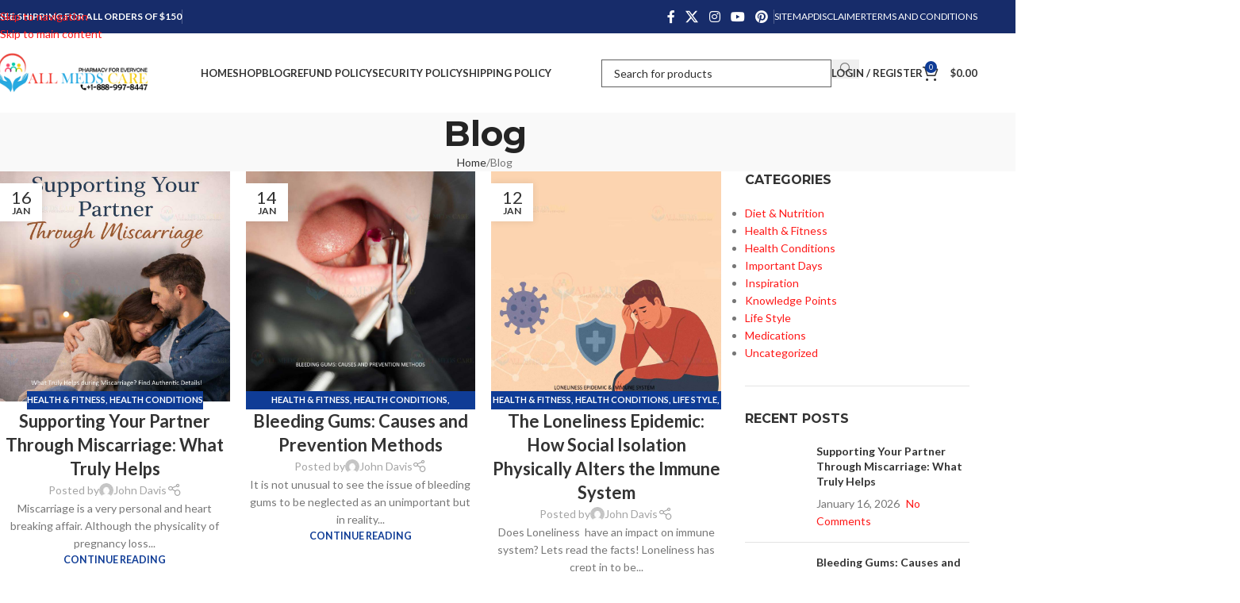

--- FILE ---
content_type: text/html; charset=UTF-8
request_url: https://www.allmedscare.com/blog
body_size: 47602
content:
<!DOCTYPE html>
<html lang="en-US" prefix="og: https://ogp.me/ns#">
<head><meta charset="UTF-8"><script>if(navigator.userAgent.match(/MSIE|Internet Explorer/i)||navigator.userAgent.match(/Trident\/7\..*?rv:11/i)){var href=document.location.href;if(!href.match(/[?&]nowprocket/)){if(href.indexOf("?")==-1){if(href.indexOf("#")==-1){document.location.href=href+"?nowprocket=1"}else{document.location.href=href.replace("#","?nowprocket=1#")}}else{if(href.indexOf("#")==-1){document.location.href=href+"&nowprocket=1"}else{document.location.href=href.replace("#","&nowprocket=1#")}}}}</script><script>(()=>{class RocketLazyLoadScripts{constructor(){this.v="1.2.6",this.triggerEvents=["keydown","mousedown","mousemove","touchmove","touchstart","touchend","wheel"],this.userEventHandler=this.t.bind(this),this.touchStartHandler=this.i.bind(this),this.touchMoveHandler=this.o.bind(this),this.touchEndHandler=this.h.bind(this),this.clickHandler=this.u.bind(this),this.interceptedClicks=[],this.interceptedClickListeners=[],this.l(this),window.addEventListener("pageshow",(t=>{this.persisted=t.persisted,this.everythingLoaded&&this.m()})),this.CSPIssue=sessionStorage.getItem("rocketCSPIssue"),document.addEventListener("securitypolicyviolation",(t=>{this.CSPIssue||"script-src-elem"!==t.violatedDirective||"data"!==t.blockedURI||(this.CSPIssue=!0,sessionStorage.setItem("rocketCSPIssue",!0))})),document.addEventListener("DOMContentLoaded",(()=>{this.k()})),this.delayedScripts={normal:[],async:[],defer:[]},this.trash=[],this.allJQueries=[]}p(t){document.hidden?t.t():(this.triggerEvents.forEach((e=>window.addEventListener(e,t.userEventHandler,{passive:!0}))),window.addEventListener("touchstart",t.touchStartHandler,{passive:!0}),window.addEventListener("mousedown",t.touchStartHandler),document.addEventListener("visibilitychange",t.userEventHandler))}_(){this.triggerEvents.forEach((t=>window.removeEventListener(t,this.userEventHandler,{passive:!0}))),document.removeEventListener("visibilitychange",this.userEventHandler)}i(t){"HTML"!==t.target.tagName&&(window.addEventListener("touchend",this.touchEndHandler),window.addEventListener("mouseup",this.touchEndHandler),window.addEventListener("touchmove",this.touchMoveHandler,{passive:!0}),window.addEventListener("mousemove",this.touchMoveHandler),t.target.addEventListener("click",this.clickHandler),this.L(t.target,!0),this.S(t.target,"onclick","rocket-onclick"),this.C())}o(t){window.removeEventListener("touchend",this.touchEndHandler),window.removeEventListener("mouseup",this.touchEndHandler),window.removeEventListener("touchmove",this.touchMoveHandler,{passive:!0}),window.removeEventListener("mousemove",this.touchMoveHandler),t.target.removeEventListener("click",this.clickHandler),this.L(t.target,!1),this.S(t.target,"rocket-onclick","onclick"),this.M()}h(){window.removeEventListener("touchend",this.touchEndHandler),window.removeEventListener("mouseup",this.touchEndHandler),window.removeEventListener("touchmove",this.touchMoveHandler,{passive:!0}),window.removeEventListener("mousemove",this.touchMoveHandler)}u(t){t.target.removeEventListener("click",this.clickHandler),this.L(t.target,!1),this.S(t.target,"rocket-onclick","onclick"),this.interceptedClicks.push(t),t.preventDefault(),t.stopPropagation(),t.stopImmediatePropagation(),this.M()}O(){window.removeEventListener("touchstart",this.touchStartHandler,{passive:!0}),window.removeEventListener("mousedown",this.touchStartHandler),this.interceptedClicks.forEach((t=>{t.target.dispatchEvent(new MouseEvent("click",{view:t.view,bubbles:!0,cancelable:!0}))}))}l(t){EventTarget.prototype.addEventListenerWPRocketBase=EventTarget.prototype.addEventListener,EventTarget.prototype.addEventListener=function(e,i,o){"click"!==e||t.windowLoaded||i===t.clickHandler||t.interceptedClickListeners.push({target:this,func:i,options:o}),(this||window).addEventListenerWPRocketBase(e,i,o)}}L(t,e){this.interceptedClickListeners.forEach((i=>{i.target===t&&(e?t.removeEventListener("click",i.func,i.options):t.addEventListener("click",i.func,i.options))})),t.parentNode!==document.documentElement&&this.L(t.parentNode,e)}D(){return new Promise((t=>{this.P?this.M=t:t()}))}C(){this.P=!0}M(){this.P=!1}S(t,e,i){t.hasAttribute&&t.hasAttribute(e)&&(event.target.setAttribute(i,event.target.getAttribute(e)),event.target.removeAttribute(e))}t(){this._(this),"loading"===document.readyState?document.addEventListener("DOMContentLoaded",this.R.bind(this)):this.R()}k(){let t=[];document.querySelectorAll("script[type=rocketlazyloadscript][data-rocket-src]").forEach((e=>{let i=e.getAttribute("data-rocket-src");if(i&&!i.startsWith("data:")){0===i.indexOf("//")&&(i=location.protocol+i);try{const o=new URL(i).origin;o!==location.origin&&t.push({src:o,crossOrigin:e.crossOrigin||"module"===e.getAttribute("data-rocket-type")})}catch(t){}}})),t=[...new Map(t.map((t=>[JSON.stringify(t),t]))).values()],this.T(t,"preconnect")}async R(){this.lastBreath=Date.now(),this.j(this),this.F(this),this.I(),this.W(),this.q(),await this.A(this.delayedScripts.normal),await this.A(this.delayedScripts.defer),await this.A(this.delayedScripts.async);try{await this.U(),await this.H(this),await this.J()}catch(t){console.error(t)}window.dispatchEvent(new Event("rocket-allScriptsLoaded")),this.everythingLoaded=!0,this.D().then((()=>{this.O()})),this.N()}W(){document.querySelectorAll("script[type=rocketlazyloadscript]").forEach((t=>{t.hasAttribute("data-rocket-src")?t.hasAttribute("async")&&!1!==t.async?this.delayedScripts.async.push(t):t.hasAttribute("defer")&&!1!==t.defer||"module"===t.getAttribute("data-rocket-type")?this.delayedScripts.defer.push(t):this.delayedScripts.normal.push(t):this.delayedScripts.normal.push(t)}))}async B(t){if(await this.G(),!0!==t.noModule||!("noModule"in HTMLScriptElement.prototype))return new Promise((e=>{let i;function o(){(i||t).setAttribute("data-rocket-status","executed"),e()}try{if(navigator.userAgent.indexOf("Firefox/")>0||""===navigator.vendor||this.CSPIssue)i=document.createElement("script"),[...t.attributes].forEach((t=>{let e=t.nodeName;"type"!==e&&("data-rocket-type"===e&&(e="type"),"data-rocket-src"===e&&(e="src"),i.setAttribute(e,t.nodeValue))})),t.text&&(i.text=t.text),i.hasAttribute("src")?(i.addEventListener("load",o),i.addEventListener("error",(function(){i.setAttribute("data-rocket-status","failed-network"),e()})),setTimeout((()=>{i.isConnected||e()}),1)):(i.text=t.text,o()),t.parentNode.replaceChild(i,t);else{const i=t.getAttribute("data-rocket-type"),s=t.getAttribute("data-rocket-src");i?(t.type=i,t.removeAttribute("data-rocket-type")):t.removeAttribute("type"),t.addEventListener("load",o),t.addEventListener("error",(i=>{this.CSPIssue&&i.target.src.startsWith("data:")?(console.log("WPRocket: data-uri blocked by CSP -> fallback"),t.removeAttribute("src"),this.B(t).then(e)):(t.setAttribute("data-rocket-status","failed-network"),e())})),s?(t.removeAttribute("data-rocket-src"),t.src=s):t.src="data:text/javascript;base64,"+window.btoa(unescape(encodeURIComponent(t.text)))}}catch(i){t.setAttribute("data-rocket-status","failed-transform"),e()}}));t.setAttribute("data-rocket-status","skipped")}async A(t){const e=t.shift();return e&&e.isConnected?(await this.B(e),this.A(t)):Promise.resolve()}q(){this.T([...this.delayedScripts.normal,...this.delayedScripts.defer,...this.delayedScripts.async],"preload")}T(t,e){var i=document.createDocumentFragment();t.forEach((t=>{const o=t.getAttribute&&t.getAttribute("data-rocket-src")||t.src;if(o&&!o.startsWith("data:")){const s=document.createElement("link");s.href=o,s.rel=e,"preconnect"!==e&&(s.as="script"),t.getAttribute&&"module"===t.getAttribute("data-rocket-type")&&(s.crossOrigin=!0),t.crossOrigin&&(s.crossOrigin=t.crossOrigin),t.integrity&&(s.integrity=t.integrity),i.appendChild(s),this.trash.push(s)}})),document.head.appendChild(i)}j(t){let e={};function i(i,o){return e[o].eventsToRewrite.indexOf(i)>=0&&!t.everythingLoaded?"rocket-"+i:i}function o(t,o){!function(t){e[t]||(e[t]={originalFunctions:{add:t.addEventListener,remove:t.removeEventListener},eventsToRewrite:[]},t.addEventListener=function(){arguments[0]=i(arguments[0],t),e[t].originalFunctions.add.apply(t,arguments)},t.removeEventListener=function(){arguments[0]=i(arguments[0],t),e[t].originalFunctions.remove.apply(t,arguments)})}(t),e[t].eventsToRewrite.push(o)}function s(e,i){let o=e[i];e[i]=null,Object.defineProperty(e,i,{get:()=>o||function(){},set(s){t.everythingLoaded?o=s:e["rocket"+i]=o=s}})}o(document,"DOMContentLoaded"),o(window,"DOMContentLoaded"),o(window,"load"),o(window,"pageshow"),o(document,"readystatechange"),s(document,"onreadystatechange"),s(window,"onload"),s(window,"onpageshow");try{Object.defineProperty(document,"readyState",{get:()=>t.rocketReadyState,set(e){t.rocketReadyState=e},configurable:!0}),document.readyState="loading"}catch(t){console.log("WPRocket DJE readyState conflict, bypassing")}}F(t){let e;function i(e){return t.everythingLoaded?e:e.split(" ").map((t=>"load"===t||0===t.indexOf("load.")?"rocket-jquery-load":t)).join(" ")}function o(o){function s(t){const e=o.fn[t];o.fn[t]=o.fn.init.prototype[t]=function(){return this[0]===window&&("string"==typeof arguments[0]||arguments[0]instanceof String?arguments[0]=i(arguments[0]):"object"==typeof arguments[0]&&Object.keys(arguments[0]).forEach((t=>{const e=arguments[0][t];delete arguments[0][t],arguments[0][i(t)]=e}))),e.apply(this,arguments),this}}o&&o.fn&&!t.allJQueries.includes(o)&&(o.fn.ready=o.fn.init.prototype.ready=function(e){return t.domReadyFired?e.bind(document)(o):document.addEventListener("rocket-DOMContentLoaded",(()=>e.bind(document)(o))),o([])},s("on"),s("one"),t.allJQueries.push(o)),e=o}o(window.jQuery),Object.defineProperty(window,"jQuery",{get:()=>e,set(t){o(t)}})}async H(t){const e=document.querySelector("script[data-webpack]");e&&(await async function(){return new Promise((t=>{e.addEventListener("load",t),e.addEventListener("error",t)}))}(),await t.K(),await t.H(t))}async U(){this.domReadyFired=!0;try{document.readyState="interactive"}catch(t){}await this.G(),document.dispatchEvent(new Event("rocket-readystatechange")),await this.G(),document.rocketonreadystatechange&&document.rocketonreadystatechange(),await this.G(),document.dispatchEvent(new Event("rocket-DOMContentLoaded")),await this.G(),window.dispatchEvent(new Event("rocket-DOMContentLoaded"))}async J(){try{document.readyState="complete"}catch(t){}await this.G(),document.dispatchEvent(new Event("rocket-readystatechange")),await this.G(),document.rocketonreadystatechange&&document.rocketonreadystatechange(),await this.G(),window.dispatchEvent(new Event("rocket-load")),await this.G(),window.rocketonload&&window.rocketonload(),await this.G(),this.allJQueries.forEach((t=>t(window).trigger("rocket-jquery-load"))),await this.G();const t=new Event("rocket-pageshow");t.persisted=this.persisted,window.dispatchEvent(t),await this.G(),window.rocketonpageshow&&window.rocketonpageshow({persisted:this.persisted}),this.windowLoaded=!0}m(){document.onreadystatechange&&document.onreadystatechange(),window.onload&&window.onload(),window.onpageshow&&window.onpageshow({persisted:this.persisted})}I(){const t=new Map;document.write=document.writeln=function(e){const i=document.currentScript;i||console.error("WPRocket unable to document.write this: "+e);const o=document.createRange(),s=i.parentElement;let n=t.get(i);void 0===n&&(n=i.nextSibling,t.set(i,n));const c=document.createDocumentFragment();o.setStart(c,0),c.appendChild(o.createContextualFragment(e)),s.insertBefore(c,n)}}async G(){Date.now()-this.lastBreath>45&&(await this.K(),this.lastBreath=Date.now())}async K(){return document.hidden?new Promise((t=>setTimeout(t))):new Promise((t=>requestAnimationFrame(t)))}N(){this.trash.forEach((t=>t.remove()))}static run(){const t=new RocketLazyLoadScripts;t.p(t)}}RocketLazyLoadScripts.run()})();</script>
	
	<link rel="profile" href="https://gmpg.org/xfn/11">
	<link rel="pingback" href="https://www.allmedscare.com/xmlrpc.php">

	<link rel="preload" fetchpriority="high" as="image" href="https://www.allmedscare.com/wp-content/uploads/2025/12/What-Truly-Helps-during-Miscarriage-allmedscare.jpg" />
<link rel="preload" as="image" fetchpriority="high" href="https://www.allmedscare.com/wp-content/uploads/2025/12/What-Truly-Helps-during-Miscarriage-allmedscare-800x800.jpg" srcset="https://www.allmedscare.com/wp-content/uploads/2025/12/What-Truly-Helps-during-Miscarriage-allmedscare-300x300.jpg 300w, https://www.allmedscare.com/wp-content/uploads/2025/12/What-Truly-Helps-during-Miscarriage-allmedscare-800x800.jpg 800w, https://www.allmedscare.com/wp-content/uploads/2025/12/What-Truly-Helps-during-Miscarriage-allmedscare-150x150.jpg 150w, https://www.allmedscare.com/wp-content/uploads/2025/12/What-Truly-Helps-during-Miscarriage-allmedscare-768x768.jpg 768w, https://www.allmedscare.com/wp-content/uploads/2025/12/What-Truly-Helps-during-Miscarriage-allmedscare-430x430.jpg 430w, https://www.allmedscare.com/wp-content/uploads/2025/12/What-Truly-Helps-during-Miscarriage-allmedscare-700x700.jpg 700w, https://www.allmedscare.com/wp-content/uploads/2025/12/What-Truly-Helps-during-Miscarriage-allmedscare.jpg 1000w" />
<!-- Search Engine Optimization by Rank Math - https://rankmath.com/ -->
<title>Blog - Informative Articles on Men health, Skin Care and Eye Care</title><link rel="preload" data-rocket-preload as="style" href="https://fonts.googleapis.com/css?family=Lato%3A400%2C700%7CMontserrat%3A400%2C600%2C700&#038;display=swap" /><link rel="stylesheet" href="https://fonts.googleapis.com/css?family=Lato%3A400%2C700%7CMontserrat%3A400%2C600%2C700&#038;display=swap" media="print" onload="this.media='all'" /><noscript><link rel="stylesheet" href="https://fonts.googleapis.com/css?family=Lato%3A400%2C700%7CMontserrat%3A400%2C600%2C700&#038;display=swap" /></noscript>
<meta name="description" content="Our blog is dedicated to health topics like men health, women health, antibiotics, skin care and also covers other health topics. Read our blog for more information."/>
<meta name="robots" content="follow, index, max-snippet:-1, max-video-preview:-1, max-image-preview:large"/>
<link rel="canonical" href="https://www.allmedscare.com/blog" />
<link rel="next" href="https://www.allmedscare.com/blog/page/2" />
<meta property="og:locale" content="en_US" />
<meta property="og:type" content="website" />
<meta property="og:title" content="Blog - Informative Articles on Men health, Skin Care and Eye Care" />
<meta property="og:description" content="Our blog is dedicated to health topics like men health, women health, antibiotics, skin care and also covers other health topics. Read our blog for more information." />
<meta property="og:url" content="https://www.allmedscare.com/blog" />
<meta property="og:site_name" content="AllMedsCare" />
<meta name="twitter:card" content="summary_large_image" />
<meta name="twitter:title" content="Blog - Informative Articles on Men health, Skin Care and Eye Care" />
<meta name="twitter:description" content="Our blog is dedicated to health topics like men health, women health, antibiotics, skin care and also covers other health topics. Read our blog for more information." />
<script type="application/ld+json" class="rank-math-schema">{"@context":"https://schema.org","@graph":[{"@type":"Place","@id":"https://www.allmedscare.com/#place","address":{"@type":"PostalAddress","addressCountry":"United States"}},{"@type":"Organization","@id":"https://www.allmedscare.com/#organization","name":"AllMedsCare","url":"https://www.allmedscare.com","sameAs":["https://www.facebook.com/allmedscare/"],"email":"care@allmedscare.com","address":{"@type":"PostalAddress","addressCountry":"United States"},"logo":{"@type":"ImageObject","@id":"https://www.allmedscare.com/#logo","url":"https://www.allmedscare.com/wp-content/uploads/2020/04/allmedscare-logo-final.png","contentUrl":"https://www.allmedscare.com/wp-content/uploads/2020/04/allmedscare-logo-final.png","caption":"AllMedsCare","inLanguage":"en-US"},"contactPoint":[{"@type":"ContactPoint","telephone":"+1-888-997-8447","contactType":"customer support"},{"@type":"ContactPoint","telephone":"+1-661-840-8712","contactType":"customer support"}],"openingHours":["Monday,Tuesday,Wednesday,Thursday,Friday,Saturday,Sunday 09:00-17:00"],"location":{"@id":"https://www.allmedscare.com/#place"}},{"@type":"WebSite","@id":"https://www.allmedscare.com/#website","url":"https://www.allmedscare.com","name":"AllMedsCare","alternateName":"AllMedsCare.com","publisher":{"@id":"https://www.allmedscare.com/#organization"},"inLanguage":"en-US"},{"@type":"CollectionPage","@id":"https://www.allmedscare.com/blog#webpage","url":"https://www.allmedscare.com/blog","name":"Blog - Informative Articles on Men health, Skin Care and Eye Care","isPartOf":{"@id":"https://www.allmedscare.com/#website"},"inLanguage":"en-US"}]}</script>
<!-- /Rank Math WordPress SEO plugin -->

<link rel='dns-prefetch' href='//fonts.googleapis.com' />
<link href='https://fonts.gstatic.com' crossorigin rel='preconnect' />
<link rel="alternate" type="application/rss+xml" title="Allmedscare.com &raquo; Feed" href="https://www.allmedscare.com/feed" />
<link rel="alternate" type="application/rss+xml" title="Allmedscare.com &raquo; Comments Feed" href="https://www.allmedscare.com/comments/feed" />
<style id='wp-img-auto-sizes-contain-inline-css' type='text/css'>
img:is([sizes=auto i],[sizes^="auto," i]){contain-intrinsic-size:3000px 1500px}
/*# sourceURL=wp-img-auto-sizes-contain-inline-css */
</style>
<style id='wp-block-library-inline-css' type='text/css'>
:root{--wp-block-synced-color:#7a00df;--wp-block-synced-color--rgb:122,0,223;--wp-bound-block-color:var(--wp-block-synced-color);--wp-editor-canvas-background:#ddd;--wp-admin-theme-color:#007cba;--wp-admin-theme-color--rgb:0,124,186;--wp-admin-theme-color-darker-10:#006ba1;--wp-admin-theme-color-darker-10--rgb:0,107,160.5;--wp-admin-theme-color-darker-20:#005a87;--wp-admin-theme-color-darker-20--rgb:0,90,135;--wp-admin-border-width-focus:2px}@media (min-resolution:192dpi){:root{--wp-admin-border-width-focus:1.5px}}.wp-element-button{cursor:pointer}:root .has-very-light-gray-background-color{background-color:#eee}:root .has-very-dark-gray-background-color{background-color:#313131}:root .has-very-light-gray-color{color:#eee}:root .has-very-dark-gray-color{color:#313131}:root .has-vivid-green-cyan-to-vivid-cyan-blue-gradient-background{background:linear-gradient(135deg,#00d084,#0693e3)}:root .has-purple-crush-gradient-background{background:linear-gradient(135deg,#34e2e4,#4721fb 50%,#ab1dfe)}:root .has-hazy-dawn-gradient-background{background:linear-gradient(135deg,#faaca8,#dad0ec)}:root .has-subdued-olive-gradient-background{background:linear-gradient(135deg,#fafae1,#67a671)}:root .has-atomic-cream-gradient-background{background:linear-gradient(135deg,#fdd79a,#004a59)}:root .has-nightshade-gradient-background{background:linear-gradient(135deg,#330968,#31cdcf)}:root .has-midnight-gradient-background{background:linear-gradient(135deg,#020381,#2874fc)}:root{--wp--preset--font-size--normal:16px;--wp--preset--font-size--huge:42px}.has-regular-font-size{font-size:1em}.has-larger-font-size{font-size:2.625em}.has-normal-font-size{font-size:var(--wp--preset--font-size--normal)}.has-huge-font-size{font-size:var(--wp--preset--font-size--huge)}.has-text-align-center{text-align:center}.has-text-align-left{text-align:left}.has-text-align-right{text-align:right}.has-fit-text{white-space:nowrap!important}#end-resizable-editor-section{display:none}.aligncenter{clear:both}.items-justified-left{justify-content:flex-start}.items-justified-center{justify-content:center}.items-justified-right{justify-content:flex-end}.items-justified-space-between{justify-content:space-between}.screen-reader-text{border:0;clip-path:inset(50%);height:1px;margin:-1px;overflow:hidden;padding:0;position:absolute;width:1px;word-wrap:normal!important}.screen-reader-text:focus{background-color:#ddd;clip-path:none;color:#444;display:block;font-size:1em;height:auto;left:5px;line-height:normal;padding:15px 23px 14px;text-decoration:none;top:5px;width:auto;z-index:100000}html :where(.has-border-color){border-style:solid}html :where([style*=border-top-color]){border-top-style:solid}html :where([style*=border-right-color]){border-right-style:solid}html :where([style*=border-bottom-color]){border-bottom-style:solid}html :where([style*=border-left-color]){border-left-style:solid}html :where([style*=border-width]){border-style:solid}html :where([style*=border-top-width]){border-top-style:solid}html :where([style*=border-right-width]){border-right-style:solid}html :where([style*=border-bottom-width]){border-bottom-style:solid}html :where([style*=border-left-width]){border-left-style:solid}html :where(img[class*=wp-image-]){height:auto;max-width:100%}:where(figure){margin:0 0 1em}html :where(.is-position-sticky){--wp-admin--admin-bar--position-offset:var(--wp-admin--admin-bar--height,0px)}@media screen and (max-width:600px){html :where(.is-position-sticky){--wp-admin--admin-bar--position-offset:0px}}

/*# sourceURL=wp-block-library-inline-css */
</style><link data-minify="1" rel='stylesheet' id='wc-blocks-style-css' href='https://www.allmedscare.com/wp-content/cache/min/1/wp-content/plugins/woocommerce/assets/client/blocks/wc-blocks.css?ver=1764073394' type='text/css' media='all' />
<style id='global-styles-inline-css' type='text/css'>
:root{--wp--preset--aspect-ratio--square: 1;--wp--preset--aspect-ratio--4-3: 4/3;--wp--preset--aspect-ratio--3-4: 3/4;--wp--preset--aspect-ratio--3-2: 3/2;--wp--preset--aspect-ratio--2-3: 2/3;--wp--preset--aspect-ratio--16-9: 16/9;--wp--preset--aspect-ratio--9-16: 9/16;--wp--preset--color--black: #000000;--wp--preset--color--cyan-bluish-gray: #abb8c3;--wp--preset--color--white: #ffffff;--wp--preset--color--pale-pink: #f78da7;--wp--preset--color--vivid-red: #cf2e2e;--wp--preset--color--luminous-vivid-orange: #ff6900;--wp--preset--color--luminous-vivid-amber: #fcb900;--wp--preset--color--light-green-cyan: #7bdcb5;--wp--preset--color--vivid-green-cyan: #00d084;--wp--preset--color--pale-cyan-blue: #8ed1fc;--wp--preset--color--vivid-cyan-blue: #0693e3;--wp--preset--color--vivid-purple: #9b51e0;--wp--preset--gradient--vivid-cyan-blue-to-vivid-purple: linear-gradient(135deg,rgb(6,147,227) 0%,rgb(155,81,224) 100%);--wp--preset--gradient--light-green-cyan-to-vivid-green-cyan: linear-gradient(135deg,rgb(122,220,180) 0%,rgb(0,208,130) 100%);--wp--preset--gradient--luminous-vivid-amber-to-luminous-vivid-orange: linear-gradient(135deg,rgb(252,185,0) 0%,rgb(255,105,0) 100%);--wp--preset--gradient--luminous-vivid-orange-to-vivid-red: linear-gradient(135deg,rgb(255,105,0) 0%,rgb(207,46,46) 100%);--wp--preset--gradient--very-light-gray-to-cyan-bluish-gray: linear-gradient(135deg,rgb(238,238,238) 0%,rgb(169,184,195) 100%);--wp--preset--gradient--cool-to-warm-spectrum: linear-gradient(135deg,rgb(74,234,220) 0%,rgb(151,120,209) 20%,rgb(207,42,186) 40%,rgb(238,44,130) 60%,rgb(251,105,98) 80%,rgb(254,248,76) 100%);--wp--preset--gradient--blush-light-purple: linear-gradient(135deg,rgb(255,206,236) 0%,rgb(152,150,240) 100%);--wp--preset--gradient--blush-bordeaux: linear-gradient(135deg,rgb(254,205,165) 0%,rgb(254,45,45) 50%,rgb(107,0,62) 100%);--wp--preset--gradient--luminous-dusk: linear-gradient(135deg,rgb(255,203,112) 0%,rgb(199,81,192) 50%,rgb(65,88,208) 100%);--wp--preset--gradient--pale-ocean: linear-gradient(135deg,rgb(255,245,203) 0%,rgb(182,227,212) 50%,rgb(51,167,181) 100%);--wp--preset--gradient--electric-grass: linear-gradient(135deg,rgb(202,248,128) 0%,rgb(113,206,126) 100%);--wp--preset--gradient--midnight: linear-gradient(135deg,rgb(2,3,129) 0%,rgb(40,116,252) 100%);--wp--preset--font-size--small: 13px;--wp--preset--font-size--medium: 20px;--wp--preset--font-size--large: 36px;--wp--preset--font-size--x-large: 42px;--wp--preset--spacing--20: 0.44rem;--wp--preset--spacing--30: 0.67rem;--wp--preset--spacing--40: 1rem;--wp--preset--spacing--50: 1.5rem;--wp--preset--spacing--60: 2.25rem;--wp--preset--spacing--70: 3.38rem;--wp--preset--spacing--80: 5.06rem;--wp--preset--shadow--natural: 6px 6px 9px rgba(0, 0, 0, 0.2);--wp--preset--shadow--deep: 12px 12px 50px rgba(0, 0, 0, 0.4);--wp--preset--shadow--sharp: 6px 6px 0px rgba(0, 0, 0, 0.2);--wp--preset--shadow--outlined: 6px 6px 0px -3px rgb(255, 255, 255), 6px 6px rgb(0, 0, 0);--wp--preset--shadow--crisp: 6px 6px 0px rgb(0, 0, 0);}:where(body) { margin: 0; }.wp-site-blocks > .alignleft { float: left; margin-right: 2em; }.wp-site-blocks > .alignright { float: right; margin-left: 2em; }.wp-site-blocks > .aligncenter { justify-content: center; margin-left: auto; margin-right: auto; }:where(.is-layout-flex){gap: 0.5em;}:where(.is-layout-grid){gap: 0.5em;}.is-layout-flow > .alignleft{float: left;margin-inline-start: 0;margin-inline-end: 2em;}.is-layout-flow > .alignright{float: right;margin-inline-start: 2em;margin-inline-end: 0;}.is-layout-flow > .aligncenter{margin-left: auto !important;margin-right: auto !important;}.is-layout-constrained > .alignleft{float: left;margin-inline-start: 0;margin-inline-end: 2em;}.is-layout-constrained > .alignright{float: right;margin-inline-start: 2em;margin-inline-end: 0;}.is-layout-constrained > .aligncenter{margin-left: auto !important;margin-right: auto !important;}.is-layout-constrained > :where(:not(.alignleft):not(.alignright):not(.alignfull)){margin-left: auto !important;margin-right: auto !important;}body .is-layout-flex{display: flex;}.is-layout-flex{flex-wrap: wrap;align-items: center;}.is-layout-flex > :is(*, div){margin: 0;}body .is-layout-grid{display: grid;}.is-layout-grid > :is(*, div){margin: 0;}body{padding-top: 0px;padding-right: 0px;padding-bottom: 0px;padding-left: 0px;}a:where(:not(.wp-element-button)){text-decoration: none;}:root :where(.wp-element-button, .wp-block-button__link){background-color: #32373c;border-width: 0;color: #fff;font-family: inherit;font-size: inherit;font-style: inherit;font-weight: inherit;letter-spacing: inherit;line-height: inherit;padding-top: calc(0.667em + 2px);padding-right: calc(1.333em + 2px);padding-bottom: calc(0.667em + 2px);padding-left: calc(1.333em + 2px);text-decoration: none;text-transform: inherit;}.has-black-color{color: var(--wp--preset--color--black) !important;}.has-cyan-bluish-gray-color{color: var(--wp--preset--color--cyan-bluish-gray) !important;}.has-white-color{color: var(--wp--preset--color--white) !important;}.has-pale-pink-color{color: var(--wp--preset--color--pale-pink) !important;}.has-vivid-red-color{color: var(--wp--preset--color--vivid-red) !important;}.has-luminous-vivid-orange-color{color: var(--wp--preset--color--luminous-vivid-orange) !important;}.has-luminous-vivid-amber-color{color: var(--wp--preset--color--luminous-vivid-amber) !important;}.has-light-green-cyan-color{color: var(--wp--preset--color--light-green-cyan) !important;}.has-vivid-green-cyan-color{color: var(--wp--preset--color--vivid-green-cyan) !important;}.has-pale-cyan-blue-color{color: var(--wp--preset--color--pale-cyan-blue) !important;}.has-vivid-cyan-blue-color{color: var(--wp--preset--color--vivid-cyan-blue) !important;}.has-vivid-purple-color{color: var(--wp--preset--color--vivid-purple) !important;}.has-black-background-color{background-color: var(--wp--preset--color--black) !important;}.has-cyan-bluish-gray-background-color{background-color: var(--wp--preset--color--cyan-bluish-gray) !important;}.has-white-background-color{background-color: var(--wp--preset--color--white) !important;}.has-pale-pink-background-color{background-color: var(--wp--preset--color--pale-pink) !important;}.has-vivid-red-background-color{background-color: var(--wp--preset--color--vivid-red) !important;}.has-luminous-vivid-orange-background-color{background-color: var(--wp--preset--color--luminous-vivid-orange) !important;}.has-luminous-vivid-amber-background-color{background-color: var(--wp--preset--color--luminous-vivid-amber) !important;}.has-light-green-cyan-background-color{background-color: var(--wp--preset--color--light-green-cyan) !important;}.has-vivid-green-cyan-background-color{background-color: var(--wp--preset--color--vivid-green-cyan) !important;}.has-pale-cyan-blue-background-color{background-color: var(--wp--preset--color--pale-cyan-blue) !important;}.has-vivid-cyan-blue-background-color{background-color: var(--wp--preset--color--vivid-cyan-blue) !important;}.has-vivid-purple-background-color{background-color: var(--wp--preset--color--vivid-purple) !important;}.has-black-border-color{border-color: var(--wp--preset--color--black) !important;}.has-cyan-bluish-gray-border-color{border-color: var(--wp--preset--color--cyan-bluish-gray) !important;}.has-white-border-color{border-color: var(--wp--preset--color--white) !important;}.has-pale-pink-border-color{border-color: var(--wp--preset--color--pale-pink) !important;}.has-vivid-red-border-color{border-color: var(--wp--preset--color--vivid-red) !important;}.has-luminous-vivid-orange-border-color{border-color: var(--wp--preset--color--luminous-vivid-orange) !important;}.has-luminous-vivid-amber-border-color{border-color: var(--wp--preset--color--luminous-vivid-amber) !important;}.has-light-green-cyan-border-color{border-color: var(--wp--preset--color--light-green-cyan) !important;}.has-vivid-green-cyan-border-color{border-color: var(--wp--preset--color--vivid-green-cyan) !important;}.has-pale-cyan-blue-border-color{border-color: var(--wp--preset--color--pale-cyan-blue) !important;}.has-vivid-cyan-blue-border-color{border-color: var(--wp--preset--color--vivid-cyan-blue) !important;}.has-vivid-purple-border-color{border-color: var(--wp--preset--color--vivid-purple) !important;}.has-vivid-cyan-blue-to-vivid-purple-gradient-background{background: var(--wp--preset--gradient--vivid-cyan-blue-to-vivid-purple) !important;}.has-light-green-cyan-to-vivid-green-cyan-gradient-background{background: var(--wp--preset--gradient--light-green-cyan-to-vivid-green-cyan) !important;}.has-luminous-vivid-amber-to-luminous-vivid-orange-gradient-background{background: var(--wp--preset--gradient--luminous-vivid-amber-to-luminous-vivid-orange) !important;}.has-luminous-vivid-orange-to-vivid-red-gradient-background{background: var(--wp--preset--gradient--luminous-vivid-orange-to-vivid-red) !important;}.has-very-light-gray-to-cyan-bluish-gray-gradient-background{background: var(--wp--preset--gradient--very-light-gray-to-cyan-bluish-gray) !important;}.has-cool-to-warm-spectrum-gradient-background{background: var(--wp--preset--gradient--cool-to-warm-spectrum) !important;}.has-blush-light-purple-gradient-background{background: var(--wp--preset--gradient--blush-light-purple) !important;}.has-blush-bordeaux-gradient-background{background: var(--wp--preset--gradient--blush-bordeaux) !important;}.has-luminous-dusk-gradient-background{background: var(--wp--preset--gradient--luminous-dusk) !important;}.has-pale-ocean-gradient-background{background: var(--wp--preset--gradient--pale-ocean) !important;}.has-electric-grass-gradient-background{background: var(--wp--preset--gradient--electric-grass) !important;}.has-midnight-gradient-background{background: var(--wp--preset--gradient--midnight) !important;}.has-small-font-size{font-size: var(--wp--preset--font-size--small) !important;}.has-medium-font-size{font-size: var(--wp--preset--font-size--medium) !important;}.has-large-font-size{font-size: var(--wp--preset--font-size--large) !important;}.has-x-large-font-size{font-size: var(--wp--preset--font-size--x-large) !important;}
/*# sourceURL=global-styles-inline-css */
</style>

<link data-minify="1" rel='stylesheet' id='sr7css-css' href='https://www.allmedscare.com/wp-content/cache/min/1/wp-content/plugins/revslider/public/css/sr7.css?ver=1764073393' type='text/css' media='all' />
<style id='woocommerce-inline-inline-css' type='text/css'>
.woocommerce form .form-row .required { visibility: visible; }
/*# sourceURL=woocommerce-inline-inline-css */
</style>
<link data-minify="1" rel='stylesheet' id='js_composer_front-css' href='https://www.allmedscare.com/wp-content/cache/min/1/wp-content/plugins/js_composer/assets/css/js_composer.min.css?ver=1764073393' type='text/css' media='all' />
<link rel='stylesheet' id='wd-style-base-css' href='https://www.allmedscare.com/wp-content/themes/woodmart/css/parts/base.min.css?ver=8.3.8' type='text/css' media='all' />
<link rel='stylesheet' id='wd-helpers-wpb-elem-css' href='https://www.allmedscare.com/wp-content/themes/woodmart/css/parts/helpers-wpb-elem.min.css?ver=8.3.8' type='text/css' media='all' />
<link rel='stylesheet' id='wd-revolution-slider-css' href='https://www.allmedscare.com/wp-content/themes/woodmart/css/parts/int-rev-slider.min.css?ver=8.3.8' type='text/css' media='all' />
<link rel='stylesheet' id='wd-wpbakery-base-css' href='https://www.allmedscare.com/wp-content/themes/woodmart/css/parts/int-wpb-base.min.css?ver=8.3.8' type='text/css' media='all' />
<link rel='stylesheet' id='wd-wpbakery-base-deprecated-css' href='https://www.allmedscare.com/wp-content/themes/woodmart/css/parts/int-wpb-base-deprecated.min.css?ver=8.3.8' type='text/css' media='all' />
<link rel='stylesheet' id='wd-int-wordfence-css' href='https://www.allmedscare.com/wp-content/themes/woodmart/css/parts/int-wordfence.min.css?ver=8.3.8' type='text/css' media='all' />
<link rel='stylesheet' id='wd-woocommerce-base-css' href='https://www.allmedscare.com/wp-content/themes/woodmart/css/parts/woocommerce-base.min.css?ver=8.3.8' type='text/css' media='all' />
<link rel='stylesheet' id='wd-mod-star-rating-css' href='https://www.allmedscare.com/wp-content/themes/woodmart/css/parts/mod-star-rating.min.css?ver=8.3.8' type='text/css' media='all' />
<link rel='stylesheet' id='wd-woocommerce-block-notices-css' href='https://www.allmedscare.com/wp-content/themes/woodmart/css/parts/woo-mod-block-notices.min.css?ver=8.3.8' type='text/css' media='all' />
<link rel='stylesheet' id='wd-woo-opt-free-progress-bar-css' href='https://www.allmedscare.com/wp-content/themes/woodmart/css/parts/woo-opt-free-progress-bar.min.css?ver=8.3.8' type='text/css' media='all' />
<link rel='stylesheet' id='wd-woo-mod-progress-bar-css' href='https://www.allmedscare.com/wp-content/themes/woodmart/css/parts/woo-mod-progress-bar.min.css?ver=8.3.8' type='text/css' media='all' />
<link rel='stylesheet' id='wd-opt-carousel-disable-css' href='https://www.allmedscare.com/wp-content/themes/woodmart/css/parts/opt-carousel-disable.min.css?ver=8.3.8' type='text/css' media='all' />
<link rel='stylesheet' id='wd-wp-blocks-css' href='https://www.allmedscare.com/wp-content/themes/woodmart/css/parts/wp-blocks.min.css?ver=8.3.8' type='text/css' media='all' />
<link rel='stylesheet' id='wd-header-base-css' href='https://www.allmedscare.com/wp-content/themes/woodmart/css/parts/header-base.min.css?ver=8.3.8' type='text/css' media='all' />
<link rel='stylesheet' id='wd-mod-tools-css' href='https://www.allmedscare.com/wp-content/themes/woodmart/css/parts/mod-tools.min.css?ver=8.3.8' type='text/css' media='all' />
<link rel='stylesheet' id='wd-header-elements-base-css' href='https://www.allmedscare.com/wp-content/themes/woodmart/css/parts/header-el-base.min.css?ver=8.3.8' type='text/css' media='all' />
<link rel='stylesheet' id='wd-social-icons-css' href='https://www.allmedscare.com/wp-content/themes/woodmart/css/parts/el-social-icons.min.css?ver=8.3.8' type='text/css' media='all' />
<link rel='stylesheet' id='wd-header-mobile-nav-dropdown-css' href='https://www.allmedscare.com/wp-content/themes/woodmart/css/parts/header-el-mobile-nav-dropdown.min.css?ver=8.3.8' type='text/css' media='all' />
<link rel='stylesheet' id='wd-header-cart-css' href='https://www.allmedscare.com/wp-content/themes/woodmart/css/parts/header-el-cart.min.css?ver=8.3.8' type='text/css' media='all' />
<link rel='stylesheet' id='wd-widget-shopping-cart-css' href='https://www.allmedscare.com/wp-content/themes/woodmart/css/parts/woo-widget-shopping-cart.min.css?ver=8.3.8' type='text/css' media='all' />
<link rel='stylesheet' id='wd-widget-product-list-css' href='https://www.allmedscare.com/wp-content/themes/woodmart/css/parts/woo-widget-product-list.min.css?ver=8.3.8' type='text/css' media='all' />
<link rel='stylesheet' id='wd-page-title-css' href='https://www.allmedscare.com/wp-content/themes/woodmart/css/parts/page-title.min.css?ver=8.3.8' type='text/css' media='all' />
<link rel='stylesheet' id='wd-blog-loop-base-css' href='https://www.allmedscare.com/wp-content/themes/woodmart/css/parts/blog-loop-base.min.css?ver=8.3.8' type='text/css' media='all' />
<link rel='stylesheet' id='wd-post-types-mod-predefined-css' href='https://www.allmedscare.com/wp-content/themes/woodmart/css/parts/post-types-mod-predefined.min.css?ver=8.3.8' type='text/css' media='all' />
<link rel='stylesheet' id='wd-blog-loop-design-masonry-css' href='https://www.allmedscare.com/wp-content/themes/woodmart/css/parts/blog-loop-design-masonry.min.css?ver=8.3.8' type='text/css' media='all' />
<link rel='stylesheet' id='wd-post-types-mod-categories-style-bg-css' href='https://www.allmedscare.com/wp-content/themes/woodmart/css/parts/post-types-mod-categories-style-bg.min.css?ver=8.3.8' type='text/css' media='all' />
<link rel='stylesheet' id='wd-post-types-mod-date-style-bg-css' href='https://www.allmedscare.com/wp-content/themes/woodmart/css/parts/post-types-mod-date-style-bg.min.css?ver=8.3.8' type='text/css' media='all' />
<link rel='stylesheet' id='wd-blog-mod-author-css' href='https://www.allmedscare.com/wp-content/themes/woodmart/css/parts/blog-mod-author.min.css?ver=8.3.8' type='text/css' media='all' />
<link rel='stylesheet' id='wd-off-canvas-sidebar-css' href='https://www.allmedscare.com/wp-content/themes/woodmart/css/parts/opt-off-canvas-sidebar.min.css?ver=8.3.8' type='text/css' media='all' />
<link rel='stylesheet' id='wd-widget-nav-css' href='https://www.allmedscare.com/wp-content/themes/woodmart/css/parts/widget-nav.min.css?ver=8.3.8' type='text/css' media='all' />
<link rel='stylesheet' id='wd-widget-wd-recent-posts-css' href='https://www.allmedscare.com/wp-content/themes/woodmart/css/parts/widget-wd-recent-posts.min.css?ver=8.3.8' type='text/css' media='all' />
<link rel='stylesheet' id='wd-widget-recent-post-comments-css' href='https://www.allmedscare.com/wp-content/themes/woodmart/css/parts/widget-recent-post-comments.min.css?ver=8.3.8' type='text/css' media='all' />
<link rel='stylesheet' id='wd-widget-collapse-css' href='https://www.allmedscare.com/wp-content/themes/woodmart/css/parts/opt-widget-collapse.min.css?ver=8.3.8' type='text/css' media='all' />
<link rel='stylesheet' id='wd-footer-base-css' href='https://www.allmedscare.com/wp-content/themes/woodmart/css/parts/footer-base.min.css?ver=8.3.8' type='text/css' media='all' />
<link rel='stylesheet' id='wd-section-title-css' href='https://www.allmedscare.com/wp-content/themes/woodmart/css/parts/el-section-title.min.css?ver=8.3.8' type='text/css' media='all' />
<link rel='stylesheet' id='wd-mod-highlighted-text-css' href='https://www.allmedscare.com/wp-content/themes/woodmart/css/parts/mod-highlighted-text.min.css?ver=8.3.8' type='text/css' media='all' />
<link rel='stylesheet' id='wd-el-subtitle-style-css' href='https://www.allmedscare.com/wp-content/themes/woodmart/css/parts/el-subtitle-style.min.css?ver=8.3.8' type='text/css' media='all' />
<link rel='stylesheet' id='wd-mc4wp-css' href='https://www.allmedscare.com/wp-content/themes/woodmart/css/parts/int-mc4wp.min.css?ver=8.3.8' type='text/css' media='all' />
<link rel='stylesheet' id='wd-section-title-style-simple-and-brd-css' href='https://www.allmedscare.com/wp-content/themes/woodmart/css/parts/el-section-title-style-simple-and-brd.min.css?ver=8.3.8' type='text/css' media='all' />
<link rel='stylesheet' id='wd-social-icons-styles-css' href='https://www.allmedscare.com/wp-content/themes/woodmart/css/parts/el-social-styles.min.css?ver=8.3.8' type='text/css' media='all' />
<link rel='stylesheet' id='wd-text-block-css' href='https://www.allmedscare.com/wp-content/themes/woodmart/css/parts/el-text-block.min.css?ver=8.3.8' type='text/css' media='all' />
<link rel='stylesheet' id='wd-list-css' href='https://www.allmedscare.com/wp-content/themes/woodmart/css/parts/el-list.min.css?ver=8.3.8' type='text/css' media='all' />
<link rel='stylesheet' id='wd-el-list-css' href='https://www.allmedscare.com/wp-content/themes/woodmart/css/parts/el-list-wpb-elem.min.css?ver=8.3.8' type='text/css' media='all' />
<link rel='stylesheet' id='wd-scroll-top-css' href='https://www.allmedscare.com/wp-content/themes/woodmart/css/parts/opt-scrolltotop.min.css?ver=8.3.8' type='text/css' media='all' />
<link rel='stylesheet' id='wd-wd-search-form-css' href='https://www.allmedscare.com/wp-content/themes/woodmart/css/parts/wd-search-form.min.css?ver=8.3.8' type='text/css' media='all' />
<link rel='stylesheet' id='wd-wd-search-results-css' href='https://www.allmedscare.com/wp-content/themes/woodmart/css/parts/wd-search-results.min.css?ver=8.3.8' type='text/css' media='all' />
<link rel='stylesheet' id='wd-wd-search-dropdown-css' href='https://www.allmedscare.com/wp-content/themes/woodmart/css/parts/wd-search-dropdown.min.css?ver=8.3.8' type='text/css' media='all' />
<link rel='stylesheet' id='wd-header-my-account-sidebar-css' href='https://www.allmedscare.com/wp-content/themes/woodmart/css/parts/header-el-my-account-sidebar.min.css?ver=8.3.8' type='text/css' media='all' />
<link rel='stylesheet' id='wd-woo-mod-login-form-css' href='https://www.allmedscare.com/wp-content/themes/woodmart/css/parts/woo-mod-login-form.min.css?ver=8.3.8' type='text/css' media='all' />
<link rel='stylesheet' id='wd-mod-sticky-sidebar-opener-css' href='https://www.allmedscare.com/wp-content/themes/woodmart/css/parts/mod-sticky-sidebar-opener.min.css?ver=8.3.8' type='text/css' media='all' />
<link rel='stylesheet' id='wd-cookies-popup-css' href='https://www.allmedscare.com/wp-content/themes/woodmart/css/parts/opt-cookies.min.css?ver=8.3.8' type='text/css' media='all' />
<link rel='stylesheet' id='wd-bottom-toolbar-css' href='https://www.allmedscare.com/wp-content/themes/woodmart/css/parts/opt-bottom-toolbar.min.css?ver=8.3.8' type='text/css' media='all' />
<link rel='stylesheet' id='wd-header-my-account-css' href='https://www.allmedscare.com/wp-content/themes/woodmart/css/parts/header-el-my-account.min.css?ver=8.3.8' type='text/css' media='all' />

<style id='rocket-lazyload-inline-css' type='text/css'>
.rll-youtube-player{position:relative;padding-bottom:56.23%;height:0;overflow:hidden;max-width:100%;}.rll-youtube-player:focus-within{outline: 2px solid currentColor;outline-offset: 5px;}.rll-youtube-player iframe{position:absolute;top:0;left:0;width:100%;height:100%;z-index:100;background:0 0}.rll-youtube-player img{bottom:0;display:block;left:0;margin:auto;max-width:100%;width:100%;position:absolute;right:0;top:0;border:none;height:auto;-webkit-transition:.4s all;-moz-transition:.4s all;transition:.4s all}.rll-youtube-player img:hover{-webkit-filter:brightness(75%)}.rll-youtube-player .play{height:100%;width:100%;left:0;top:0;position:absolute;background:url(https://www.allmedscare.com/wp-content/plugins/wp-rocket/assets/img/youtube.png) no-repeat center;background-color: transparent !important;cursor:pointer;border:none;}
/*# sourceURL=rocket-lazyload-inline-css */
</style>
<script type="rocketlazyloadscript" data-minify="1" data-rocket-type="text/javascript" data-rocket-src="https://www.allmedscare.com/wp-content/cache/min/1/wp-content/plugins/revslider/public/js/libs/tptools.js?ver=1764073394" id="tp-tools-js" async="async" data-wp-strategy="async"></script>
<script type="rocketlazyloadscript" data-minify="1" data-rocket-type="text/javascript" data-rocket-src="https://www.allmedscare.com/wp-content/cache/min/1/wp-content/plugins/revslider/public/js/sr7.js?ver=1764073394" id="sr7-js" async="async" data-wp-strategy="async"></script>
<script type="text/javascript" src="https://www.allmedscare.com/wp-includes/js/jquery/jquery.min.js?ver=3.7.1" id="jquery-core-js"></script>
<script type="text/javascript" src="https://www.allmedscare.com/wp-content/plugins/woocommerce/assets/js/jquery-blockui/jquery.blockUI.min.js?ver=2.7.0-wc.10.4.3" id="wc-jquery-blockui-js" data-wp-strategy="defer" data-rocket-defer defer></script>
<script type="text/javascript" id="wc-add-to-cart-js-extra">
/* <![CDATA[ */
var wc_add_to_cart_params = {"ajax_url":"/wp-admin/admin-ajax.php","wc_ajax_url":"/?wc-ajax=%%endpoint%%","i18n_view_cart":"View cart","cart_url":"https://www.allmedscare.com/cart","is_cart":"","cart_redirect_after_add":"yes"};
//# sourceURL=wc-add-to-cart-js-extra
/* ]]> */
</script>
<script type="rocketlazyloadscript" data-rocket-type="text/javascript" data-rocket-src="https://www.allmedscare.com/wp-content/plugins/woocommerce/assets/js/frontend/add-to-cart.min.js?ver=10.4.3" id="wc-add-to-cart-js" data-wp-strategy="defer" data-rocket-defer defer></script>
<script type="text/javascript" src="https://www.allmedscare.com/wp-content/plugins/woocommerce/assets/js/js-cookie/js.cookie.min.js?ver=2.1.4-wc.10.4.3" id="wc-js-cookie-js" defer="defer" data-wp-strategy="defer"></script>
<script type="text/javascript" id="woocommerce-js-extra">
/* <![CDATA[ */
var woocommerce_params = {"ajax_url":"/wp-admin/admin-ajax.php","wc_ajax_url":"/?wc-ajax=%%endpoint%%","i18n_password_show":"Show password","i18n_password_hide":"Hide password"};
//# sourceURL=woocommerce-js-extra
/* ]]> */
</script>
<script type="rocketlazyloadscript" data-rocket-type="text/javascript" data-rocket-src="https://www.allmedscare.com/wp-content/plugins/woocommerce/assets/js/frontend/woocommerce.min.js?ver=10.4.3" id="woocommerce-js" defer="defer" data-wp-strategy="defer"></script>
<script type="rocketlazyloadscript" data-minify="1" data-rocket-type="text/javascript" data-rocket-src="https://www.allmedscare.com/wp-content/cache/min/1/wp-content/plugins/js_composer/assets/js/vendors/woocommerce-add-to-cart.js?ver=1764073394" id="vc_woocommerce-add-to-cart-js-js" data-rocket-defer defer></script>
<script type="rocketlazyloadscript" data-rocket-type="text/javascript" data-rocket-src="https://www.allmedscare.com/wp-content/themes/woodmart/js/libs/device.min.js?ver=8.3.8" id="wd-device-library-js" data-rocket-defer defer></script>
<script type="text/javascript" src="https://www.allmedscare.com/wp-content/themes/woodmart/js/scripts/global/scrollBar.min.js?ver=8.3.8" id="wd-scrollbar-js"></script>
<script type="rocketlazyloadscript"></script><link rel="https://api.w.org/" href="https://www.allmedscare.com/wp-json/" /><link rel="EditURI" type="application/rsd+xml" title="RSD" href="https://www.allmedscare.com/xmlrpc.php?rsd" />

<!-- Google tag (gtag.js) -->
<script type="rocketlazyloadscript" async data-rocket-src="https://www.googletagmanager.com/gtag/js?id=G-8KX90MNPP0"></script>
<script type="rocketlazyloadscript">
  window.dataLayer = window.dataLayer || [];
  function gtag(){dataLayer.push(arguments);}
  gtag('js', new Date());
  gtag('config', 'G-8KX90MNPP0');
</script>
	
					<meta name="viewport" content="width=device-width, initial-scale=1">
											<link rel="preload" as="font" href="https://www.allmedscare.com/wp-content/themes/woodmart/fonts/woodmart-font-1-400.woff2?v=8.3.8" type="font/woff2" crossorigin>
						<noscript><style>.woocommerce-product-gallery{ opacity: 1 !important; }</style></noscript>
	<style type="text/css">.recentcomments a{display:inline !important;padding:0 !important;margin:0 !important;}</style><meta name="generator" content="Powered by WPBakery Page Builder - drag and drop page builder for WordPress."/>
<link rel="preconnect" href="https://fonts.googleapis.com">
<link rel="preconnect" href="https://fonts.gstatic.com/" crossorigin>
<meta name="generator" content="Powered by Slider Revolution 6.7.40 - responsive, Mobile-Friendly Slider Plugin for WordPress with comfortable drag and drop interface." />
<link rel="icon" href="https://www.allmedscare.com/wp-content/uploads/2020/04/cropped-allmedscare-favicon-final-150x150.jpg" sizes="32x32" />
<link rel="icon" href="https://www.allmedscare.com/wp-content/uploads/2020/04/cropped-allmedscare-favicon-final-300x300.jpg" sizes="192x192" />
<link rel="apple-touch-icon" href="https://www.allmedscare.com/wp-content/uploads/2020/04/cropped-allmedscare-favicon-final-300x300.jpg" />
<meta name="msapplication-TileImage" content="https://www.allmedscare.com/wp-content/uploads/2020/04/cropped-allmedscare-favicon-final-300x300.jpg" />
<script>
	window._tpt			??= {};
	window.SR7			??= {};
	_tpt.R				??= {};
	_tpt.R.fonts		??= {};
	_tpt.R.fonts.customFonts??= {};
	SR7.devMode			=  false;
	SR7.F 				??= {};
	SR7.G				??= {};
	SR7.LIB				??= {};
	SR7.E				??= {};
	SR7.E.gAddons		??= {};
	SR7.E.php 			??= {};
	SR7.E.nonce			= '22f8f13b3c';
	SR7.E.ajaxurl		= 'https://www.allmedscare.com/wp-admin/admin-ajax.php';
	SR7.E.resturl		= 'https://www.allmedscare.com/wp-json/';
	SR7.E.slug_path		= 'revslider/revslider.php';
	SR7.E.slug			= 'revslider';
	SR7.E.plugin_url	= 'https://www.allmedscare.com/wp-content/plugins/revslider/';
	SR7.E.wp_plugin_url = 'https://www.allmedscare.com/wp-content/plugins/';
	SR7.E.revision		= '6.7.40';
	SR7.E.fontBaseUrl	= '';
	SR7.G.breakPoints 	= [1240,1024,778,480];
	SR7.G.fSUVW 		= false;
	SR7.E.modules 		= ['module','page','slide','layer','draw','animate','srtools','canvas','defaults','carousel','navigation','media','modifiers','migration'];
	SR7.E.libs 			= ['WEBGL'];
	SR7.E.css 			= ['csslp','cssbtns','cssfilters','cssnav','cssmedia'];
	SR7.E.resources		= {};
	SR7.E.ytnc			= false;
	SR7.JSON			??= {};
/*! Slider Revolution 7.0 - Page Processor */
!function(){"use strict";window.SR7??={},window._tpt??={},SR7.version="Slider Revolution 6.7.16",_tpt.getMobileZoom=()=>_tpt.is_mobile?document.documentElement.clientWidth/window.innerWidth:1,_tpt.getWinDim=function(t){_tpt.screenHeightWithUrlBar??=window.innerHeight;let e=SR7.F?.modal?.visible&&SR7.M[SR7.F.module.getIdByAlias(SR7.F.modal.requested)];_tpt.scrollBar=window.innerWidth!==document.documentElement.clientWidth||e&&window.innerWidth!==e.c.module.clientWidth,_tpt.winW=_tpt.getMobileZoom()*window.innerWidth-(_tpt.scrollBar||"prepare"==t?_tpt.scrollBarW??_tpt.mesureScrollBar():0),_tpt.winH=_tpt.getMobileZoom()*window.innerHeight,_tpt.winWAll=document.documentElement.clientWidth},_tpt.getResponsiveLevel=function(t,e){return SR7.G.fSUVW?_tpt.closestGE(t,window.innerWidth):_tpt.closestGE(t,_tpt.winWAll)},_tpt.mesureScrollBar=function(){let t=document.createElement("div");return t.className="RSscrollbar-measure",t.style.width="100px",t.style.height="100px",t.style.overflow="scroll",t.style.position="absolute",t.style.top="-9999px",document.body.appendChild(t),_tpt.scrollBarW=t.offsetWidth-t.clientWidth,document.body.removeChild(t),_tpt.scrollBarW},_tpt.loadCSS=async function(t,e,s){return s?_tpt.R.fonts.required[e].status=1:(_tpt.R[e]??={},_tpt.R[e].status=1),new Promise(((i,n)=>{if(_tpt.isStylesheetLoaded(t))s?_tpt.R.fonts.required[e].status=2:_tpt.R[e].status=2,i();else{const o=document.createElement("link");o.rel="stylesheet";let l="text",r="css";o["type"]=l+"/"+r,o.href=t,o.onload=()=>{s?_tpt.R.fonts.required[e].status=2:_tpt.R[e].status=2,i()},o.onerror=()=>{s?_tpt.R.fonts.required[e].status=3:_tpt.R[e].status=3,n(new Error(`Failed to load CSS: ${t}`))},document.head.appendChild(o)}}))},_tpt.addContainer=function(t){const{tag:e="div",id:s,class:i,datas:n,textContent:o,iHTML:l}=t,r=document.createElement(e);if(s&&""!==s&&(r.id=s),i&&""!==i&&(r.className=i),n)for(const[t,e]of Object.entries(n))"style"==t?r.style.cssText=e:r.setAttribute(`data-${t}`,e);return o&&(r.textContent=o),l&&(r.innerHTML=l),r},_tpt.collector=function(){return{fragment:new DocumentFragment,add(t){var e=_tpt.addContainer(t);return this.fragment.appendChild(e),e},append(t){t.appendChild(this.fragment)}}},_tpt.isStylesheetLoaded=function(t){let e=t.split("?")[0];return Array.from(document.querySelectorAll('link[rel="stylesheet"], link[rel="preload"]')).some((t=>t.href.split("?")[0]===e))},_tpt.preloader={requests:new Map,preloaderTemplates:new Map,show:function(t,e){if(!e||!t)return;const{type:s,color:i}=e;if(s<0||"off"==s)return;const n=`preloader_${s}`;let o=this.preloaderTemplates.get(n);o||(o=this.build(s,i),this.preloaderTemplates.set(n,o)),this.requests.has(t)||this.requests.set(t,{count:0});const l=this.requests.get(t);clearTimeout(l.timer),l.count++,1===l.count&&(l.timer=setTimeout((()=>{l.preloaderClone=o.cloneNode(!0),l.anim&&l.anim.kill(),void 0!==_tpt.gsap?l.anim=_tpt.gsap.fromTo(l.preloaderClone,1,{opacity:0},{opacity:1}):l.preloaderClone.classList.add("sr7-fade-in"),t.appendChild(l.preloaderClone)}),150))},hide:function(t){if(!this.requests.has(t))return;const e=this.requests.get(t);e.count--,e.count<0&&(e.count=0),e.anim&&e.anim.kill(),0===e.count&&(clearTimeout(e.timer),e.preloaderClone&&(e.preloaderClone.classList.remove("sr7-fade-in"),e.anim=_tpt.gsap.to(e.preloaderClone,.3,{opacity:0,onComplete:function(){e.preloaderClone.remove()}})))},state:function(t){if(!this.requests.has(t))return!1;return this.requests.get(t).count>0},build:(t,e="#ffffff",s="")=>{if(t<0||"off"===t)return null;const i=parseInt(t);if(t="prlt"+i,isNaN(i))return null;if(_tpt.loadCSS(SR7.E.plugin_url+"public/css/preloaders/t"+i+".css","preloader_"+t),isNaN(i)||i<6){const n=`background-color:${e}`,o=1===i||2==i?n:"",l=3===i||4==i?n:"",r=_tpt.collector();["dot1","dot2","bounce1","bounce2","bounce3"].forEach((t=>r.add({tag:"div",class:t,datas:{style:l}})));const d=_tpt.addContainer({tag:"sr7-prl",class:`${t} ${s}`,datas:{style:o}});return r.append(d),d}{let n={};if(7===i){let t;e.startsWith("#")?(t=e.replace("#",""),t=`rgba(${parseInt(t.substring(0,2),16)}, ${parseInt(t.substring(2,4),16)}, ${parseInt(t.substring(4,6),16)}, `):e.startsWith("rgb")&&(t=e.slice(e.indexOf("(")+1,e.lastIndexOf(")")).split(",").map((t=>t.trim())),t=`rgba(${t[0]}, ${t[1]}, ${t[2]}, `),t&&(n.style=`border-top-color: ${t}0.65); border-bottom-color: ${t}0.15); border-left-color: ${t}0.65); border-right-color: ${t}0.15)`)}else 12===i&&(n.style=`background:${e}`);const o=[10,0,4,2,5,9,0,4,4,2][i-6],l=_tpt.collector(),r=l.add({tag:"div",class:"sr7-prl-inner",datas:n});Array.from({length:o}).forEach((()=>r.appendChild(l.add({tag:"span",datas:{style:`background:${e}`}}))));const d=_tpt.addContainer({tag:"sr7-prl",class:`${t} ${s}`});return l.append(d),d}}},SR7.preLoader={show:(t,e)=>{"off"!==(SR7.M[t]?.settings?.pLoader?.type??"off")&&_tpt.preloader.show(e||SR7.M[t].c.module,SR7.M[t]?.settings?.pLoader??{color:"#fff",type:10})},hide:(t,e)=>{"off"!==(SR7.M[t]?.settings?.pLoader?.type??"off")&&_tpt.preloader.hide(e||SR7.M[t].c.module)},state:(t,e)=>_tpt.preloader.state(e||SR7.M[t].c.module)},_tpt.prepareModuleHeight=function(t){window.SR7.M??={},window.SR7.M[t.id]??={},"ignore"==t.googleFont&&(SR7.E.ignoreGoogleFont=!0);let e=window.SR7.M[t.id];if(null==_tpt.scrollBarW&&_tpt.mesureScrollBar(),e.c??={},e.states??={},e.settings??={},e.settings.size??={},t.fixed&&(e.settings.fixed=!0),e.c.module=document.querySelector("sr7-module#"+t.id),e.c.adjuster=e.c.module.getElementsByTagName("sr7-adjuster")[0],e.c.content=e.c.module.getElementsByTagName("sr7-content")[0],"carousel"==t.type&&(e.c.carousel=e.c.content.getElementsByTagName("sr7-carousel")[0]),null==e.c.module||null==e.c.module)return;t.plType&&t.plColor&&(e.settings.pLoader={type:t.plType,color:t.plColor}),void 0===t.plType||"off"===t.plType||SR7.preLoader.state(t.id)&&SR7.preLoader.state(t.id,e.c.module)||SR7.preLoader.show(t.id,e.c.module),_tpt.winW||_tpt.getWinDim("prepare"),_tpt.getWinDim();let s=""+e.c.module.dataset?.modal;"modal"==s||"true"==s||"undefined"!==s&&"false"!==s||(e.settings.size.fullWidth=t.size.fullWidth,e.LEV??=_tpt.getResponsiveLevel(window.SR7.G.breakPoints,t.id),t.vpt=_tpt.fillArray(t.vpt,5),e.settings.vPort=t.vpt[e.LEV],void 0!==t.el&&"720"==t.el[4]&&t.gh[4]!==t.el[4]&&"960"==t.el[3]&&t.gh[3]!==t.el[3]&&"768"==t.el[2]&&t.gh[2]!==t.el[2]&&delete t.el,e.settings.size.height=null==t.el||null==t.el[e.LEV]||0==t.el[e.LEV]||"auto"==t.el[e.LEV]?_tpt.fillArray(t.gh,5,-1):_tpt.fillArray(t.el,5,-1),e.settings.size.width=_tpt.fillArray(t.gw,5,-1),e.settings.size.minHeight=_tpt.fillArray(t.mh??[0],5,-1),e.cacheSize={fullWidth:e.settings.size?.fullWidth,fullHeight:e.settings.size?.fullHeight},void 0!==t.off&&(t.off?.t&&(e.settings.size.m??={})&&(e.settings.size.m.t=t.off.t),t.off?.b&&(e.settings.size.m??={})&&(e.settings.size.m.b=t.off.b),t.off?.l&&(e.settings.size.p??={})&&(e.settings.size.p.l=t.off.l),t.off?.r&&(e.settings.size.p??={})&&(e.settings.size.p.r=t.off.r),e.offsetPrepared=!0),_tpt.updatePMHeight(t.id,t,!0))},_tpt.updatePMHeight=(t,e,s)=>{let i=SR7.M[t];var n=i.settings.size.fullWidth?_tpt.winW:i.c.module.parentNode.offsetWidth;n=0===n||isNaN(n)?_tpt.winW:n;let o=i.settings.size.width[i.LEV]||i.settings.size.width[i.LEV++]||i.settings.size.width[i.LEV--]||n,l=i.settings.size.height[i.LEV]||i.settings.size.height[i.LEV++]||i.settings.size.height[i.LEV--]||0,r=i.settings.size.minHeight[i.LEV]||i.settings.size.minHeight[i.LEV++]||i.settings.size.minHeight[i.LEV--]||0;if(l="auto"==l?0:l,l=parseInt(l),"carousel"!==e.type&&(n-=parseInt(e.onw??0)||0),i.MP=!i.settings.size.fullWidth&&n<o||_tpt.winW<o?Math.min(1,n/o):1,e.size.fullScreen||e.size.fullHeight){let t=parseInt(e.fho)||0,s=(""+e.fho).indexOf("%")>-1;e.newh=_tpt.winH-(s?_tpt.winH*t/100:t)}else e.newh=i.MP*Math.max(l,r);if(e.newh+=(parseInt(e.onh??0)||0)+(parseInt(e.carousel?.pt)||0)+(parseInt(e.carousel?.pb)||0),void 0!==e.slideduration&&(e.newh=Math.max(e.newh,parseInt(e.slideduration)/3)),e.shdw&&_tpt.buildShadow(e.id,e),i.c.adjuster.style.height=e.newh+"px",i.c.module.style.height=e.newh+"px",i.c.content.style.height=e.newh+"px",i.states.heightPrepared=!0,i.dims??={},i.dims.moduleRect=i.c.module.getBoundingClientRect(),i.c.content.style.left="-"+i.dims.moduleRect.left+"px",!i.settings.size.fullWidth)return s&&requestAnimationFrame((()=>{n!==i.c.module.parentNode.offsetWidth&&_tpt.updatePMHeight(e.id,e)})),void _tpt.bgStyle(e.id,e,window.innerWidth==_tpt.winW,!0);_tpt.bgStyle(e.id,e,window.innerWidth==_tpt.winW,!0),requestAnimationFrame((function(){s&&requestAnimationFrame((()=>{n!==i.c.module.parentNode.offsetWidth&&_tpt.updatePMHeight(e.id,e)}))})),i.earlyResizerFunction||(i.earlyResizerFunction=function(){requestAnimationFrame((function(){_tpt.getWinDim(),_tpt.moduleDefaults(e.id,e),_tpt.updateSlideBg(t,!0)}))},window.addEventListener("resize",i.earlyResizerFunction))},_tpt.buildShadow=function(t,e){let s=SR7.M[t];null==s.c.shadow&&(s.c.shadow=document.createElement("sr7-module-shadow"),s.c.shadow.classList.add("sr7-shdw-"+e.shdw),s.c.content.appendChild(s.c.shadow))},_tpt.bgStyle=async(t,e,s,i,n)=>{const o=SR7.M[t];if((e=e??o.settings).fixed&&!o.c.module.classList.contains("sr7-top-fixed")&&(o.c.module.classList.add("sr7-top-fixed"),o.c.module.style.position="fixed",o.c.module.style.width="100%",o.c.module.style.top="0px",o.c.module.style.left="0px",o.c.module.style.pointerEvents="none",o.c.module.style.zIndex=5e3,o.c.content.style.pointerEvents="none"),null==o.c.bgcanvas){let t=document.createElement("sr7-module-bg"),l=!1;if("string"==typeof e?.bg?.color&&e?.bg?.color.includes("{"))if(_tpt.gradient&&_tpt.gsap)e.bg.color=_tpt.gradient.convert(e.bg.color);else try{let t=JSON.parse(e.bg.color);(t?.orig||t?.string)&&(e.bg.color=JSON.parse(e.bg.color))}catch(t){return}let r="string"==typeof e?.bg?.color?e?.bg?.color||"transparent":e?.bg?.color?.string??e?.bg?.color?.orig??e?.bg?.color?.color??"transparent";if(t.style["background"+(String(r).includes("grad")?"":"Color")]=r,("transparent"!==r||n)&&(l=!0),o.offsetPrepared&&(t.style.visibility="hidden"),e?.bg?.image?.src&&(t.style.backgroundImage=`url(${e?.bg?.image.src})`,t.style.backgroundSize=""==(e.bg.image?.size??"")?"cover":e.bg.image.size,t.style.backgroundPosition=e.bg.image.position,t.style.backgroundRepeat=""==e.bg.image.repeat||null==e.bg.image.repeat?"no-repeat":e.bg.image.repeat,l=!0),!l)return;o.c.bgcanvas=t,e.size.fullWidth?t.style.width=_tpt.winW-(s&&_tpt.winH<document.body.offsetHeight?_tpt.scrollBarW:0)+"px":i&&(t.style.width=o.c.module.offsetWidth+"px"),e.sbt?.use?o.c.content.appendChild(o.c.bgcanvas):o.c.module.appendChild(o.c.bgcanvas)}o.c.bgcanvas.style.height=void 0!==e.newh?e.newh+"px":("carousel"==e.type?o.dims.module.h:o.dims.content.h)+"px",o.c.bgcanvas.style.left=!s&&e.sbt?.use||o.c.bgcanvas.closest("SR7-CONTENT")?"0px":"-"+(o?.dims?.moduleRect?.left??0)+"px"},_tpt.updateSlideBg=function(t,e){const s=SR7.M[t];let i=s.settings;s?.c?.bgcanvas&&(i.size.fullWidth?s.c.bgcanvas.style.width=_tpt.winW-(e&&_tpt.winH<document.body.offsetHeight?_tpt.scrollBarW:0)+"px":preparing&&(s.c.bgcanvas.style.width=s.c.module.offsetWidth+"px"))},_tpt.moduleDefaults=(t,e)=>{let s=SR7.M[t];null!=s&&null!=s.c&&null!=s.c.module&&(s.dims??={},s.dims.moduleRect=s.c.module.getBoundingClientRect(),s.c.content.style.left="-"+s.dims.moduleRect.left+"px",s.c.content.style.width=_tpt.winW-_tpt.scrollBarW+"px","carousel"==e.type&&(s.c.module.style.overflow="visible"),_tpt.bgStyle(t,e,window.innerWidth==_tpt.winW))},_tpt.getOffset=t=>{var e=t.getBoundingClientRect(),s=window.pageXOffset||document.documentElement.scrollLeft,i=window.pageYOffset||document.documentElement.scrollTop;return{top:e.top+i,left:e.left+s}},_tpt.fillArray=function(t,e){let s,i;t=Array.isArray(t)?t:[t];let n=Array(e),o=t.length;for(i=0;i<t.length;i++)n[i+(e-o)]=t[i],null==s&&"#"!==t[i]&&(s=t[i]);for(let t=0;t<e;t++)void 0!==n[t]&&"#"!=n[t]||(n[t]=s),s=n[t];return n},_tpt.closestGE=function(t,e){let s=Number.MAX_VALUE,i=-1;for(let n=0;n<t.length;n++)t[n]-1>=e&&t[n]-1-e<s&&(s=t[n]-1-e,i=n);return++i}}();</script>
<style>
		
		</style><noscript><style> .wpb_animate_when_almost_visible { opacity: 1; }</style></noscript>			<style id="wd-style-header_818374-css" data-type="wd-style-header_818374">
				:root{
	--wd-top-bar-h: 42px;
	--wd-top-bar-sm-h: 38px;
	--wd-top-bar-sticky-h: .00001px;
	--wd-top-bar-brd-w: .00001px;

	--wd-header-general-h: 100px;
	--wd-header-general-sm-h: 60px;
	--wd-header-general-sticky-h: 60px;
	--wd-header-general-brd-w: .00001px;

	--wd-header-bottom-h: 52px;
	--wd-header-bottom-sm-h: 52px;
	--wd-header-bottom-sticky-h: .00001px;
	--wd-header-bottom-brd-w: .00001px;

	--wd-header-clone-h: .00001px;

	--wd-header-brd-w: calc(var(--wd-top-bar-brd-w) + var(--wd-header-general-brd-w) + var(--wd-header-bottom-brd-w));
	--wd-header-h: calc(var(--wd-top-bar-h) + var(--wd-header-general-h) + var(--wd-header-bottom-h) + var(--wd-header-brd-w));
	--wd-header-sticky-h: calc(var(--wd-top-bar-sticky-h) + var(--wd-header-general-sticky-h) + var(--wd-header-bottom-sticky-h) + var(--wd-header-clone-h) + var(--wd-header-brd-w));
	--wd-header-sm-h: calc(var(--wd-top-bar-sm-h) + var(--wd-header-general-sm-h) + var(--wd-header-bottom-sm-h) + var(--wd-header-brd-w));
}

.whb-top-bar .wd-dropdown {
	margin-top: 0px;
}

.whb-top-bar .wd-dropdown:after {
	height: 11px;
}


.whb-sticked .whb-general-header .wd-dropdown:not(.sub-sub-menu) {
	margin-top: 9px;
}

.whb-sticked .whb-general-header .wd-dropdown:not(.sub-sub-menu):after {
	height: 20px;
}




.whb-header-bottom .wd-dropdown {
	margin-top: 5px;
}

.whb-header-bottom .wd-dropdown:after {
	height: 16px;
}



		
.whb-top-bar {
	background-color: rgba(23, 44, 106, 1);
}

.whb-yv17ef0lfcehpqbg0lx9 form.searchform {
	--wd-form-height: 35px;
}
.whb-yv17ef0lfcehpqbg0lx9.wd-search-form.wd-header-search-form .searchform {
	--wd-form-color: rgba(0, 0, 0, 1);
	--wd-form-placeholder-color: rgba(47, 47, 47, 1);
	--wd-form-brd-color: rgba(95, 95, 95, 1);
	--wd-form-brd-color-focus: rgba(0, 0, 0, 1);
}
.whb-general-header {
	border-bottom-width: 0px;border-bottom-style: solid;
}

.whb-header-bottom {
	border-bottom-width: 0px;border-bottom-style: solid;
}
			</style>
						<style id="wd-style-theme_settings_default-css" data-type="wd-style-theme_settings_default">
				@font-face {
	font-weight: normal;
	font-style: normal;
	font-family: "woodmart-font";
	src: url("//www.allmedscare.com/wp-content/themes/woodmart/fonts/woodmart-font-1-400.woff2?v=8.3.8") format("woff2");
	font-display:swap;
}

@font-face {
	font-family: "star";
	font-weight: 400;
	font-style: normal;
	src: url("//www.allmedscare.com/wp-content/plugins/woocommerce/assets/fonts/star.eot?#iefix") format("embedded-opentype"), url("//www.allmedscare.com/wp-content/plugins/woocommerce/assets/fonts/star.woff") format("woff"), url("//www.allmedscare.com/wp-content/plugins/woocommerce/assets/fonts/star.ttf") format("truetype"), url("//www.allmedscare.com/wp-content/plugins/woocommerce/assets/fonts/star.svg#star") format("svg");
}

@font-face {
	font-family: "WooCommerce";
	font-weight: 400;
	font-style: normal;
	src: url("//www.allmedscare.com/wp-content/plugins/woocommerce/assets/fonts/WooCommerce.eot?#iefix") format("embedded-opentype"), url("//www.allmedscare.com/wp-content/plugins/woocommerce/assets/fonts/WooCommerce.woff") format("woff"), url("//www.allmedscare.com/wp-content/plugins/woocommerce/assets/fonts/WooCommerce.ttf") format("truetype"), url("//www.allmedscare.com/wp-content/plugins/woocommerce/assets/fonts/WooCommerce.svg#WooCommerce") format("svg");
}

:root {
	--wd-text-font: "Lato", Arial, Helvetica, sans-serif;
	--wd-text-font-weight: 400;
	--wd-text-color: #777777;
	--wd-text-font-size: 14px;
	--wd-title-font: "Montserrat", Arial, Helvetica, sans-serif;
	--wd-title-font-weight: 700;
	--wd-title-color: #242424;
	--wd-entities-title-font: "Lato", Arial, Helvetica, sans-serif;
	--wd-entities-title-font-weight: 700;
	--wd-entities-title-color: #333333;
	--wd-entities-title-color-hover: rgb(51 51 51 / 65%);
	--wd-alternative-font: "Lato", Arial, Helvetica, sans-serif;
	--wd-widget-title-font: "Montserrat", Arial, Helvetica, sans-serif;
	--wd-widget-title-font-weight: 700;
	--wd-widget-title-transform: uppercase;
	--wd-widget-title-color: #333;
	--wd-widget-title-font-size: 16px;
	--wd-header-el-font: "Lato", Arial, Helvetica, sans-serif;
	--wd-header-el-font-weight: 700;
	--wd-header-el-transform: uppercase;
	--wd-header-el-font-size: 13px;
	--wd-otl-style: dotted;
	--wd-otl-width: 2px;
	--wd-primary-color: rgb(15,60,150);
	--wd-alternative-color: #fbbc34;
	--btn-default-bgcolor: #f7f7f7;
	--btn-default-bgcolor-hover: #efefef;
	--btn-accented-bgcolor: rgb(218,60,60);
	--btn-accented-bgcolor-hover: rgb(193,48,48);
	--wd-form-brd-width: 1px;
	--notices-success-bg: #459647;
	--notices-success-color: #fff;
	--notices-warning-bg: #E0B252;
	--notices-warning-color: #fff;
	--wd-link-color: rgb(255,25,25);
	--wd-link-color-hover: rgb(251,188,52);
}
.wd-age-verify-wrap {
	--wd-popup-width: 500px;
}
.wd-popup.wd-promo-popup {
	background-color: #111111;
	background-image: url(https://www.allmedscare.com/wp-content/uploads/2021/07/promo-popup.jpg);
	background-repeat: no-repeat;
	background-size: cover;
	background-position: center center;
}
.wd-promo-popup-wrap {
	--wd-popup-width: 800px;
}
:is(.woodmart-woocommerce-layered-nav, .wd-product-category-filter) .wd-scroll-content {
	max-height: 223px;
}
.wd-page-title .wd-page-title-bg img {
	object-fit: cover;
	object-position: center center;
}
.wd-footer {
	background-color: rgb(2,72,119);
	background-image: none;
}
.mfp-wrap.wd-popup-quick-view-wrap {
	--wd-popup-width: 920px;
}

@media (max-width: 1024px) {
	:root {
		--wd-text-font-size: 15px;
	}

}

@media (max-width: 768.98px) {
	:root {
		--wd-text-font-size: 16px;
	}

}
:root{
--wd-container-w: 1222px;
--wd-form-brd-radius: 0px;
--btn-default-color: #333;
--btn-default-color-hover: #333;
--btn-accented-color: #fff;
--btn-accented-color-hover: #fff;
--btn-default-brd-radius: 0px;
--btn-default-box-shadow: none;
--btn-default-box-shadow-hover: none;
--btn-default-box-shadow-active: none;
--btn-default-bottom: 0px;
--btn-accented-bottom-active: -1px;
--btn-accented-brd-radius: 0px;
--btn-accented-box-shadow: inset 0 -2px 0 rgba(0, 0, 0, .15);
--btn-accented-box-shadow-hover: inset 0 -2px 0 rgba(0, 0, 0, .15);
--wd-brd-radius: 0px;
}

@media (min-width: 1222px) {
[data-vc-full-width]:not([data-vc-stretch-content]),
:is(.vc_section, .vc_row).wd-section-stretch {
padding-left: calc((100vw - 1222px - var(--wd-sticky-nav-w) - var(--wd-scroll-w)) / 2);
padding-right: calc((100vw - 1222px - var(--wd-sticky-nav-w) - var(--wd-scroll-w)) / 2);
}
}


.wd-page-title {
background-color: rgb(249,249,249);
}

			</style>
			<noscript><style id="rocket-lazyload-nojs-css">.rll-youtube-player, [data-lazy-src]{display:none !important;}</style></noscript><link data-minify="1" rel='stylesheet' id='dashicons-css' href='https://www.allmedscare.com/wp-content/cache/min/1/wp-includes/css/dashicons.min.css?ver=1764073394' type='text/css' media='all' />
<link data-minify="1" rel='stylesheet' id='wordfence-ls-login-css' href='https://www.allmedscare.com/wp-content/cache/min/1/wp-content/plugins/wordfence/modules/login-security/css/login.1766263234.css?ver=1766395567' type='text/css' media='all' />
<meta name="generator" content="WP Rocket 3.17.3.1" data-wpr-features="wpr_delay_js wpr_defer_js wpr_minify_js wpr_lazyload_images wpr_lazyload_iframes wpr_image_dimensions wpr_minify_css wpr_desktop wpr_preload_links" /></head>

<body class="blog wp-custom-logo wp-theme-woodmart theme-woodmart woocommerce-no-js wrapper-full-width  categories-accordion-on woodmart-archive-blog woodmart-ajax-shop-on sticky-toolbar-on wpb-js-composer js-comp-ver-8.7.2 vc_responsive">
			<script type="rocketlazyloadscript" data-rocket-type="text/javascript" id="wd-flicker-fix">// Flicker fix.</script>		<div data-rocket-location-hash="1d2f525ce3ea968146219c11c5fd2e8a" class="wd-skip-links">
								<a href="#menu-main-navigation" class="wd-skip-navigation btn">
						Skip to navigation					</a>
								<a href="#main-content" class="wd-skip-content btn">
				Skip to main content			</a>
		</div>
			
	
	<div data-rocket-location-hash="cac5a6d623ac7d282dcc5185b5772dc7" class="wd-page-wrapper website-wrapper">
									<header data-rocket-location-hash="43f28aca20b55e8dca62a97efd943903" class="whb-header whb-header_818374 whb-sticky-shadow whb-scroll-stick whb-sticky-real">
					<div data-rocket-location-hash="204580e74ddd733969730c489876d875" class="whb-main-header">
	
<div class="whb-row whb-top-bar whb-not-sticky-row whb-with-bg whb-without-border whb-color-light whb-flex-flex-middle">
	<div class="container">
		<div class="whb-flex-row whb-top-bar-inner">
			<div class="whb-column whb-col-left whb-column5 whb-visible-lg">
	
<div class="wd-header-text reset-last-child whb-y4ro7npestv02kyrww49"><strong><span style="color: #ffffff;">FREE SHIPPING FOR ALL ORDERS OF $150</span></strong></div>
<div class="wd-header-divider wd-full-height whb-k6k7o63ueswtzt7szj2q"></div>
</div>
<div class="whb-column whb-col-center whb-column6 whb-visible-lg whb-empty-column">
	</div>
<div class="whb-column whb-col-right whb-column7 whb-visible-lg">
				<div
						class=" wd-social-icons  wd-style-default social-follow wd-shape-circle  whb-43k0qayz7gg36f2jmmhk color-scheme-light text-center">
				
				
									<a rel="noopener noreferrer nofollow" href="#" target="_blank" class=" wd-social-icon social-facebook" aria-label="Facebook social link">
						<span class="wd-icon"></span>
											</a>
				
									<a rel="noopener noreferrer nofollow" href="#" target="_blank" class=" wd-social-icon social-twitter" aria-label="X social link">
						<span class="wd-icon"></span>
											</a>
				
				
				
									<a rel="noopener noreferrer nofollow" href="#" target="_blank" class=" wd-social-icon social-instagram" aria-label="Instagram social link">
						<span class="wd-icon"></span>
											</a>
				
				
									<a rel="noopener noreferrer nofollow" href="#" target="_blank" class=" wd-social-icon social-youtube" aria-label="YouTube social link">
						<span class="wd-icon"></span>
											</a>
				
									<a rel="noopener noreferrer nofollow" href="#" target="_blank" class=" wd-social-icon social-pinterest" aria-label="Pinterest social link">
						<span class="wd-icon"></span>
											</a>
				
				
				
				
				
				
				
				
				
				
				
				
				
				
				
				
				
				
				
			</div>

		<div class="wd-header-divider wd-full-height whb-y1xfhx4e5cntfuk3sq3y"></div>

<nav class="wd-header-nav wd-header-secondary-nav whb-qyxd33agi52wruenrb9t text-right wd-full-height" role="navigation" aria-label="Top Bar Right">
	<ul id="menu-top-bar-right" class="menu wd-nav wd-nav-header wd-nav-secondary wd-style-bordered wd-gap-s"><li id="menu-item-9766" class="menu-item menu-item-type-post_type menu-item-object-page menu-item-9766 item-level-0 menu-simple-dropdown wd-event-hover" ><a href="https://www.allmedscare.com/sitemap.html" class="woodmart-nav-link"><span class="nav-link-text">Sitemap</span></a></li>
<li id="menu-item-9765" class="menu-item menu-item-type-post_type menu-item-object-page menu-item-9765 item-level-0 menu-simple-dropdown wd-event-hover" ><a href="https://www.allmedscare.com/disclaimer.html" class="woodmart-nav-link"><span class="nav-link-text">Disclaimer</span></a></li>
<li id="menu-item-9767" class="menu-item menu-item-type-post_type menu-item-object-page menu-item-9767 item-level-0 menu-simple-dropdown wd-event-hover" ><a href="https://www.allmedscare.com/terms-and-conditions.html" class="woodmart-nav-link"><span class="nav-link-text">Terms And Conditions</span></a></li>
</ul></nav>
</div>
<div class="whb-column whb-col-mobile whb-column_mobile1 whb-hidden-lg">
				<div
						class=" wd-social-icons  wd-style-default social-share wd-shape-circle  whb-gcq39di99c7lvyf6qrzz color-scheme-light text-center">
				
				
									<a rel="noopener noreferrer nofollow" href="https://www.facebook.com/sharer/sharer.php?u=https://www.allmedscare.com/blog" target="_blank" class=" wd-social-icon social-facebook" aria-label="Facebook social link">
						<span class="wd-icon"></span>
											</a>
				
									<a rel="noopener noreferrer nofollow" href="https://x.com/share?url=https://www.allmedscare.com/blog" target="_blank" class=" wd-social-icon social-twitter" aria-label="X social link">
						<span class="wd-icon"></span>
											</a>
				
				
				
				
				
				
									<a rel="noopener noreferrer nofollow" href="https://pinterest.com/pin/create/button/?url=https://www.allmedscare.com/blog&media=https://www.allmedscare.com/wp-content/uploads/2025/12/What-Truly-Helps-during-Miscarriage-allmedscare.jpg&description=Supporting+Your+Partner+Through+Miscarriage%3A+What+Truly+Helps" target="_blank" class=" wd-social-icon social-pinterest" aria-label="Pinterest social link">
						<span class="wd-icon"></span>
											</a>
				
				
									<a rel="noopener noreferrer nofollow" href="https://www.linkedin.com/shareArticle?mini=true&url=https://www.allmedscare.com/blog" target="_blank" class=" wd-social-icon social-linkedin" aria-label="Linkedin social link">
						<span class="wd-icon"></span>
											</a>
				
				
				
				
				
				
				
				
				
				
				
				
				
				
				
									<a rel="noopener noreferrer nofollow" href="https://telegram.me/share/url?url=https://www.allmedscare.com/blog" target="_blank" class=" wd-social-icon social-tg" aria-label="Telegram social link">
						<span class="wd-icon"></span>
											</a>
				
				
			</div>

		</div>
		</div>
	</div>
</div>

<div class="whb-row whb-general-header whb-sticky-row whb-without-bg whb-without-border whb-color-dark whb-flex-equal-sides">
	<div class="container">
		<div class="whb-flex-row whb-general-header-inner">
			<div class="whb-column whb-col-left whb-column8 whb-visible-lg">
	<div class="site-logo whb-gs8bcnxektjsro21n657">
	<a href="https://www.allmedscare.com/" class="wd-logo wd-main-logo" rel="home" aria-label="Site logo">
		<img width="500" height="130" src="data:image/svg+xml,%3Csvg%20xmlns='http://www.w3.org/2000/svg'%20viewBox='0%200%20500%20130'%3E%3C/svg%3E" class="attachment-full size-full" alt="Allmedscare.com" style="max-width:200px;" decoding="async" data-lazy-srcset="https://www.allmedscare.com/wp-content/uploads/2025/01/allmedscare-logo-tollfree-final.png 500w, https://www.allmedscare.com/wp-content/uploads/2025/01/allmedscare-logo-tollfree-final-400x104.png 400w, https://www.allmedscare.com/wp-content/uploads/2025/01/allmedscare-logo-tollfree-final-430x112.png 430w, https://www.allmedscare.com/wp-content/uploads/2025/01/allmedscare-logo-tollfree-final-150x39.png 150w" data-lazy-sizes="(max-width: 500px) 100vw, 500px" data-lazy-src="https://www.allmedscare.com/wp-content/uploads/2025/01/allmedscare-logo-tollfree-final.png" /><noscript><img width="500" height="130" src="https://www.allmedscare.com/wp-content/uploads/2025/01/allmedscare-logo-tollfree-final.png" class="attachment-full size-full" alt="Allmedscare.com" style="max-width:200px;" decoding="async" srcset="https://www.allmedscare.com/wp-content/uploads/2025/01/allmedscare-logo-tollfree-final.png 500w, https://www.allmedscare.com/wp-content/uploads/2025/01/allmedscare-logo-tollfree-final-400x104.png 400w, https://www.allmedscare.com/wp-content/uploads/2025/01/allmedscare-logo-tollfree-final-430x112.png 430w, https://www.allmedscare.com/wp-content/uploads/2025/01/allmedscare-logo-tollfree-final-150x39.png 150w" sizes="(max-width: 500px) 100vw, 500px" /></noscript>	</a>
	</div>
</div>
<div class="whb-column whb-col-center whb-column9 whb-visible-lg">
	<nav class="wd-header-nav wd-header-main-nav text-center wd-design-1 whb-p2ohnqzt7vyqtiguoc50" role="navigation" aria-label="Main navigation">
				<link rel="stylesheet" id="wd-dropdown-aside-css" href="https://www.allmedscare.com/wp-content/themes/woodmart/css/parts/mod-dropdown-aside.min.css?ver=8.3.8" type="text/css" media="all" /> 			<ul id="menu-main-navigation" class="menu wd-nav wd-nav-header wd-nav-main wd-style-underline wd-gap-s"><li id="menu-item-9517" class="menu-item menu-item-type-post_type menu-item-object-page menu-item-home menu-item-9517 item-level-0 menu-mega-dropdown wd-event-hover" ><a href="https://www.allmedscare.com/" class="woodmart-nav-link"><span class="nav-link-text">Home</span></a></li>
<li id="menu-item-9379" class="menu-item menu-item-type-post_type menu-item-object-page menu-item-has-children menu-item-9379 item-level-0 menu-mega-dropdown wd-event-hover dropdown-load-ajax dropdown-with-height" style="--wd-dropdown-height: 495px;"><a href="https://www.allmedscare.com/shop" class="woodmart-nav-link"><span class="nav-link-text">Shop</span></a><div class="color-scheme-dark wd-design-aside wd-dropdown-menu wd-dropdown wd-style-with-bg"><div data-rocket-location-hash="28d6866f2b2ebe9bfeb583538c164a4e" class="container wd-entry-content"><div class="wd-sub-menu-wrapp">
<ul class="wd-sub-menu color-scheme-dark">
	<li id="menu-item-9393" class="menu-item menu-item-type-custom menu-item-object-custom menu-item-9393 item-level-1 wd-event-hover menu-item-has-children dropdown-with-height" style="--wd-dropdown-height: 495px;--wd-dropdown-width: 1100px;"><a href="#" class="woodmart-nav-link">Sildenafil Citrate</a>
	<div class="wd-dropdown-menu wd-dropdown wd-design-sized color-scheme-dark">

	<div class="container wd-entry-content">
<style data-type="vc_shortcodes-custom-css">.vc_custom_1676890286105{padding-top: 0px !important;}.vc_custom_1682522204078{margin-top: -30px !important;margin-right: -20px !important;margin-bottom: -31px !important;margin-left: -30px !important;padding-top: 30px !important;padding-right: 30px !important;padding-bottom: 30px !important;padding-left: 30px !important;background-color: #f6f6f6 !important;}.vc_custom_1692967501578{margin-bottom: 0px !important;}.vc_custom_1692967612771{margin-bottom: 20px !important;}</style><div class="wpb-content-wrapper"><p><div class="vc_row wpb_row vc_row-fluid vc_row-o-equal-height vc_row-flex wd-rs-63f394ad8da66"><div class="wpb_column vc_column_container vc_col-sm-4 wd-rs-63f350aa40a3d"><div class="vc_column-inner vc_custom_1676890286105"><div class="wpb_wrapper"><div class="widget_products "><div class="widget woocommerce widget_products"><ul class="product_list_widget"><li>
		<span class="widget-product-wrap">
		<a href="https://www.allmedscare.com/kamagra.html" title="Kamagra" class="widget-product-img">
			<img width="300" height="300" src="data:image/svg+xml,%3Csvg%20xmlns='http://www.w3.org/2000/svg'%20viewBox='0%200%20300%20300'%3E%3C/svg%3E" class="attachment-woocommerce_thumbnail size-woocommerce_thumbnail" alt="Cheap Kamagra 100mg tablet" decoding="async" data-lazy-srcset="https://www.allmedscare.com/wp-content/uploads/2022/03/Kamagra-product-1-e1652348065513.jpg 300w, https://www.allmedscare.com/wp-content/uploads/2022/03/Kamagra-product-1-e1652348065513-150x150.jpg 150w" data-lazy-sizes="(max-width: 300px) 100vw, 300px" data-lazy-src="https://www.allmedscare.com/wp-content/uploads/2022/03/Kamagra-product-1-e1652348065513.jpg" /><noscript><img width="300" height="300" src="https://www.allmedscare.com/wp-content/uploads/2022/03/Kamagra-product-1-e1652348065513.jpg" class="attachment-woocommerce_thumbnail size-woocommerce_thumbnail" alt="Cheap Kamagra 100mg tablet" decoding="async" srcset="https://www.allmedscare.com/wp-content/uploads/2022/03/Kamagra-product-1-e1652348065513.jpg 300w, https://www.allmedscare.com/wp-content/uploads/2022/03/Kamagra-product-1-e1652348065513-150x150.jpg 150w" sizes="(max-width: 300px) 100vw, 300px" /></noscript>		</a>
		<span class="widget-product-info">
			<a href="https://www.allmedscare.com/kamagra.html" title="Kamagra" class="wd-entities-title">
				Kamagra			</a>
													<span class="price"><span class="woocommerce-Price-amount amount" aria-hidden="true"><bdi><span class="woocommerce-Price-currencySymbol">&#36;</span>56.00</bdi></span> <span aria-hidden="true">&ndash;</span> <span class="woocommerce-Price-amount amount" aria-hidden="true"><bdi><span class="woocommerce-Price-currencySymbol">&#36;</span>236.00</bdi></span><span class="screen-reader-text">Price range: &#36;56.00 through &#36;236.00</span></span>
		</span>
	</span>
	</li>
<li>
		<span class="widget-product-wrap">
		<a href="https://www.allmedscare.com/malegra-100mg.html" title="Malegra 100mg" class="widget-product-img">
			<img width="430" height="430" src="data:image/svg+xml,%3Csvg%20xmlns='http://www.w3.org/2000/svg'%20viewBox='0%200%20430%20430'%3E%3C/svg%3E" class="attachment-woocommerce_thumbnail size-woocommerce_thumbnail" alt="Buy Cheap Malegra 100mg Online" decoding="async" data-lazy-srcset="https://www.allmedscare.com/wp-content/uploads/2022/04/Cheap-Malegra-100mg-online-430x430.jpg 430w, https://www.allmedscare.com/wp-content/uploads/2022/04/Cheap-Malegra-100mg-online-150x150.jpg 150w, https://www.allmedscare.com/wp-content/uploads/2022/04/Cheap-Malegra-100mg-online.jpg 500w" data-lazy-sizes="(max-width: 430px) 100vw, 430px" data-lazy-src="https://www.allmedscare.com/wp-content/uploads/2022/04/Cheap-Malegra-100mg-online-430x430.jpg" /><noscript><img width="430" height="430" src="https://www.allmedscare.com/wp-content/uploads/2022/04/Cheap-Malegra-100mg-online-430x430.jpg" class="attachment-woocommerce_thumbnail size-woocommerce_thumbnail" alt="Buy Cheap Malegra 100mg Online" decoding="async" srcset="https://www.allmedscare.com/wp-content/uploads/2022/04/Cheap-Malegra-100mg-online-430x430.jpg 430w, https://www.allmedscare.com/wp-content/uploads/2022/04/Cheap-Malegra-100mg-online-150x150.jpg 150w, https://www.allmedscare.com/wp-content/uploads/2022/04/Cheap-Malegra-100mg-online.jpg 500w" sizes="(max-width: 430px) 100vw, 430px" /></noscript>		</a>
		<span class="widget-product-info">
			<a href="https://www.allmedscare.com/malegra-100mg.html" title="Malegra 100mg" class="wd-entities-title">
				Malegra 100mg			</a>
													<span class="price"><span class="woocommerce-Price-amount amount" aria-hidden="true"><bdi><span class="woocommerce-Price-currencySymbol">&#36;</span>49.00</bdi></span> <span aria-hidden="true">&ndash;</span> <span class="woocommerce-Price-amount amount" aria-hidden="true"><bdi><span class="woocommerce-Price-currencySymbol">&#36;</span>213.00</bdi></span><span class="screen-reader-text">Price range: &#36;49.00 through &#36;213.00</span></span>
		</span>
	</span>
	</li>
<li>
		<span class="widget-product-wrap">
		<a href="https://www.allmedscare.com/suhagra-100mg.html" title="Suhagra 100mg" class="widget-product-img">
			<img width="430" height="430" src="data:image/svg+xml,%3Csvg%20xmlns='http://www.w3.org/2000/svg'%20viewBox='0%200%20430%20430'%3E%3C/svg%3E" class="attachment-woocommerce_thumbnail size-woocommerce_thumbnail" alt="Information on Suhagra 100mg ED meds for men" decoding="async" data-lazy-srcset="https://www.allmedscare.com/wp-content/uploads/2020/05/Suhagra-product-430x430.jpg 430w, https://www.allmedscare.com/wp-content/uploads/2020/05/Suhagra-product-150x150.jpg 150w, https://www.allmedscare.com/wp-content/uploads/2020/05/Suhagra-product-700x700.jpg 700w, https://www.allmedscare.com/wp-content/uploads/2020/05/Suhagra-product.jpg 1000w" data-lazy-sizes="(max-width: 430px) 100vw, 430px" data-lazy-src="https://www.allmedscare.com/wp-content/uploads/2020/05/Suhagra-product-430x430.jpg" /><noscript><img width="430" height="430" src="https://www.allmedscare.com/wp-content/uploads/2020/05/Suhagra-product-430x430.jpg" class="attachment-woocommerce_thumbnail size-woocommerce_thumbnail" alt="Information on Suhagra 100mg ED meds for men" decoding="async" srcset="https://www.allmedscare.com/wp-content/uploads/2020/05/Suhagra-product-430x430.jpg 430w, https://www.allmedscare.com/wp-content/uploads/2020/05/Suhagra-product-150x150.jpg 150w, https://www.allmedscare.com/wp-content/uploads/2020/05/Suhagra-product-700x700.jpg 700w, https://www.allmedscare.com/wp-content/uploads/2020/05/Suhagra-product.jpg 1000w" sizes="(max-width: 430px) 100vw, 430px" /></noscript>		</a>
		<span class="widget-product-info">
			<a href="https://www.allmedscare.com/suhagra-100mg.html" title="Suhagra 100mg" class="wd-entities-title">
				Suhagra 100mg			</a>
							<div class="star-rating" role="img" aria-label="Rated 4.77 out of 5"><span style="width:95.4%">Rated <strong class="rating">4.77</strong> out of 5</span></div>						<span class="price"><span class="woocommerce-Price-amount amount" aria-hidden="true"><bdi><span class="woocommerce-Price-currencySymbol">&#36;</span>38.00</bdi></span> <span aria-hidden="true">&ndash;</span> <span class="woocommerce-Price-amount amount" aria-hidden="true"><bdi><span class="woocommerce-Price-currencySymbol">&#36;</span>164.00</bdi></span><span class="screen-reader-text">Price range: &#36;38.00 through &#36;164.00</span></span>
		</span>
	</span>
	</li>
<li>
		<span class="widget-product-wrap">
		<a href="https://www.allmedscare.com/caverta-100mg.html" title="Caverta 100mg" class="widget-product-img">
			<img width="430" height="430" src="data:image/svg+xml,%3Csvg%20xmlns='http://www.w3.org/2000/svg'%20viewBox='0%200%20430%20430'%3E%3C/svg%3E" class="attachment-woocommerce_thumbnail size-woocommerce_thumbnail" alt="Caverta 100mg Product for Buyers" decoding="async" data-lazy-srcset="https://www.allmedscare.com/wp-content/uploads/2020/05/caverta-product-100mg-allmedscare-430x430.jpg 430w, https://www.allmedscare.com/wp-content/uploads/2020/05/caverta-product-100mg-allmedscare-300x300.jpg 300w, https://www.allmedscare.com/wp-content/uploads/2020/05/caverta-product-100mg-allmedscare-150x150.jpg 150w, https://www.allmedscare.com/wp-content/uploads/2020/05/caverta-product-100mg-allmedscare-768x768.jpg 768w, https://www.allmedscare.com/wp-content/uploads/2020/05/caverta-product-100mg-allmedscare-700x700.jpg 700w, https://www.allmedscare.com/wp-content/uploads/2020/05/caverta-product-100mg-allmedscare.jpg 800w" data-lazy-sizes="(max-width: 430px) 100vw, 430px" data-lazy-src="https://www.allmedscare.com/wp-content/uploads/2020/05/caverta-product-100mg-allmedscare-430x430.jpg" /><noscript><img width="430" height="430" src="https://www.allmedscare.com/wp-content/uploads/2020/05/caverta-product-100mg-allmedscare-430x430.jpg" class="attachment-woocommerce_thumbnail size-woocommerce_thumbnail" alt="Caverta 100mg Product for Buyers" decoding="async" srcset="https://www.allmedscare.com/wp-content/uploads/2020/05/caverta-product-100mg-allmedscare-430x430.jpg 430w, https://www.allmedscare.com/wp-content/uploads/2020/05/caverta-product-100mg-allmedscare-300x300.jpg 300w, https://www.allmedscare.com/wp-content/uploads/2020/05/caverta-product-100mg-allmedscare-150x150.jpg 150w, https://www.allmedscare.com/wp-content/uploads/2020/05/caverta-product-100mg-allmedscare-768x768.jpg 768w, https://www.allmedscare.com/wp-content/uploads/2020/05/caverta-product-100mg-allmedscare-700x700.jpg 700w, https://www.allmedscare.com/wp-content/uploads/2020/05/caverta-product-100mg-allmedscare.jpg 800w" sizes="(max-width: 430px) 100vw, 430px" /></noscript>		</a>
		<span class="widget-product-info">
			<a href="https://www.allmedscare.com/caverta-100mg.html" title="Caverta 100mg" class="wd-entities-title">
				Caverta 100mg			</a>
							<div class="star-rating" role="img" aria-label="Rated 5.00 out of 5"><span style="width:100%">Rated <strong class="rating">5.00</strong> out of 5</span></div>						<span class="price"><span class="woocommerce-Price-amount amount" aria-hidden="true"><bdi><span class="woocommerce-Price-currencySymbol">&#36;</span>160.00</bdi></span> <span aria-hidden="true">&ndash;</span> <span class="woocommerce-Price-amount amount" aria-hidden="true"><bdi><span class="woocommerce-Price-currencySymbol">&#36;</span>720.00</bdi></span><span class="screen-reader-text">Price range: &#36;160.00 through &#36;720.00</span></span>
		</span>
	</span>
	</li>
<li>
		<span class="widget-product-wrap">
		<a href="https://www.allmedscare.com/fildena-100mg.html" title="Fildena 100mg" class="widget-product-img">
			<img width="430" height="430" src="data:image/svg+xml,%3Csvg%20xmlns='http://www.w3.org/2000/svg'%20viewBox='0%200%20430%20430'%3E%3C/svg%3E" class="attachment-woocommerce_thumbnail size-woocommerce_thumbnail" alt="Fildena 100mg 10 Tablets Box Allmedscare.com" decoding="async" data-lazy-srcset="https://www.allmedscare.com/wp-content/uploads/2020/04/Fildena-100mg-10-tablets-box-allmedscare-430x430.jpg 430w, https://www.allmedscare.com/wp-content/uploads/2020/04/Fildena-100mg-10-tablets-box-allmedscare-300x300.jpg 300w, https://www.allmedscare.com/wp-content/uploads/2020/04/Fildena-100mg-10-tablets-box-allmedscare-150x150.jpg 150w, https://www.allmedscare.com/wp-content/uploads/2020/04/Fildena-100mg-10-tablets-box-allmedscare-768x768.jpg 768w, https://www.allmedscare.com/wp-content/uploads/2020/04/Fildena-100mg-10-tablets-box-allmedscare-700x700.jpg 700w, https://www.allmedscare.com/wp-content/uploads/2020/04/Fildena-100mg-10-tablets-box-allmedscare.jpg 800w" data-lazy-sizes="(max-width: 430px) 100vw, 430px" data-lazy-src="https://www.allmedscare.com/wp-content/uploads/2020/04/Fildena-100mg-10-tablets-box-allmedscare-430x430.jpg" /><noscript><img width="430" height="430" src="https://www.allmedscare.com/wp-content/uploads/2020/04/Fildena-100mg-10-tablets-box-allmedscare-430x430.jpg" class="attachment-woocommerce_thumbnail size-woocommerce_thumbnail" alt="Fildena 100mg 10 Tablets Box Allmedscare.com" decoding="async" srcset="https://www.allmedscare.com/wp-content/uploads/2020/04/Fildena-100mg-10-tablets-box-allmedscare-430x430.jpg 430w, https://www.allmedscare.com/wp-content/uploads/2020/04/Fildena-100mg-10-tablets-box-allmedscare-300x300.jpg 300w, https://www.allmedscare.com/wp-content/uploads/2020/04/Fildena-100mg-10-tablets-box-allmedscare-150x150.jpg 150w, https://www.allmedscare.com/wp-content/uploads/2020/04/Fildena-100mg-10-tablets-box-allmedscare-768x768.jpg 768w, https://www.allmedscare.com/wp-content/uploads/2020/04/Fildena-100mg-10-tablets-box-allmedscare-700x700.jpg 700w, https://www.allmedscare.com/wp-content/uploads/2020/04/Fildena-100mg-10-tablets-box-allmedscare.jpg 800w" sizes="(max-width: 430px) 100vw, 430px" /></noscript>		</a>
		<span class="widget-product-info">
			<a href="https://www.allmedscare.com/fildena-100mg.html" title="Fildena 100mg" class="wd-entities-title">
				Fildena 100mg			</a>
							<div class="star-rating" role="img" aria-label="Rated 5.00 out of 5"><span style="width:100%">Rated <strong class="rating">5.00</strong> out of 5</span></div>						<span class="price"><span class="woocommerce-Price-amount amount" aria-hidden="true"><bdi><span class="woocommerce-Price-currencySymbol">&#36;</span>49.00</bdi></span> <span aria-hidden="true">&ndash;</span> <span class="woocommerce-Price-amount amount" aria-hidden="true"><bdi><span class="woocommerce-Price-currencySymbol">&#36;</span>212.00</bdi></span><span class="screen-reader-text">Price range: &#36;49.00 through &#36;212.00</span></span>
		</span>
	</span>
	</li>
</ul></div></div></div></div></div>			<link rel="stylesheet" id="wd-button-css" href="https://www.allmedscare.com/wp-content/themes/woodmart/css/parts/el-button.min.css?ver=8.3.8" type="text/css" media="all" /> 			<div class="wpb_column wd-aside-banner-col vc_column_container vc_col-sm-4 vc_col-lg-offset-4 vc_col-has-fill wd-rs-644940581df7c"><div class="vc_column-inner vc_custom_1682522204078"><div class="wpb_wrapper">		<div id="wd-64e8a239805a1" class="wd-image wd-wpb wd-rs-64e8a239805a1 text-left vc_custom_1692967501578">
			
			<img width="600" height="600" src="data:image/svg+xml,%3Csvg%20xmlns='http://www.w3.org/2000/svg'%20viewBox='0%200%20600%20600'%3E%3C/svg%3E" class="attachment-full size-full" alt="Cenforce-100mg-Pill-Home" decoding="async" data-lazy-srcset="https://www.allmedscare.com/wp-content/uploads/2020/04/Cenforce-100mg-Pill-Home.jpg 600w, https://www.allmedscare.com/wp-content/uploads/2020/04/Cenforce-100mg-Pill-Home-430x430.jpg 430w, https://www.allmedscare.com/wp-content/uploads/2020/04/Cenforce-100mg-Pill-Home-150x150.jpg 150w" data-lazy-sizes="(max-width: 600px) 100vw, 600px" data-lazy-src="https://www.allmedscare.com/wp-content/uploads/2020/04/Cenforce-100mg-Pill-Home.jpg" /><noscript><img width="600" height="600" src="https://www.allmedscare.com/wp-content/uploads/2020/04/Cenforce-100mg-Pill-Home.jpg" class="attachment-full size-full" alt="Cenforce-100mg-Pill-Home" decoding="async" srcset="https://www.allmedscare.com/wp-content/uploads/2020/04/Cenforce-100mg-Pill-Home.jpg 600w, https://www.allmedscare.com/wp-content/uploads/2020/04/Cenforce-100mg-Pill-Home-430x430.jpg 430w, https://www.allmedscare.com/wp-content/uploads/2020/04/Cenforce-100mg-Pill-Home-150x150.jpg 150w" sizes="(max-width: 600px) 100vw, 600px" /></noscript>
					</div>
		
		<div id="wd-64e8a2525aaf7" class="title-wrapper wd-wpb wd-set-mb reset-last-child  wd-rs-64e8a2525aaf7 wd-title-color-default wd-title-style-default text-center vc_custom_1692967612771 wd-underline-colored">
			
			<div class="liner-continer">
				<h4 class="woodmart-title-container title  wd-font-weight- wd-fontsize-m" >Buy Cenforce 100mg</h4>
							</div>
			
							<div class="title-after_title reset-last-child  wd-fontsize-xs">Get Cenforce @ $0.75 Per Pill. Lowest Price online!</div>
			
			
		</div>
		
		<div id="wd-64e8a2c3d12ed" class=" wd-rs-64e8a2c3d12ed  wd-button-wrapper text-center"><a href="https://www.allmedscare.com/cenforce-100mg.html" title="Cenforce 100mg" class="btn btn-color-primary btn-style-default btn-shape-round btn-size-default">Click to Buy</a></div></div></div></div><div class="wpb_column vc_column_container vc_col-sm-4"><div class="vc_column-inner"><div class="wpb_wrapper"></div></div></div></div></p>
</div>
	</div>

	</div>
</li>
	<li id="menu-item-9394" class="menu-item menu-item-type-custom menu-item-object-custom menu-item-9394 item-level-1 wd-event-hover menu-item-has-children dropdown-with-height" style="--wd-dropdown-height: 495px;--wd-dropdown-width: 1100px;"><a href="#" class="woodmart-nav-link">Tadalafil</a>
	<div class="wd-dropdown-menu wd-dropdown wd-design-sized color-scheme-dark">

	<div class="container wd-entry-content">
<style data-type="vc_shortcodes-custom-css">.vc_custom_1676380900093{padding-top: 0px !important;}.vc_custom_1676380904251{padding-top: 0px !important;}.vc_custom_1682512981610{padding-top: 0px !important;}</style><div class="wpb-content-wrapper"><p><div class="vc_row wpb_row vc_row-fluid"><div class="wpb_column vc_column_container vc_col-sm-4 wd-rs-63eb8ae0224a9"><div class="vc_column-inner vc_custom_1676380900093"><div class="wpb_wrapper"><div class="widget_products "><div class="widget woocommerce widget_products"><ul class="product_list_widget"><li>
		<span class="widget-product-wrap">
		<a href="https://www.allmedscare.com/tadalis-soft-gel-capsule.html" title="Tadalis Soft Gel Capsule 20mg" class="widget-product-img">
			<img width="430" height="430" src="data:image/svg+xml,%3Csvg%20xmlns='http://www.w3.org/2000/svg'%20viewBox='0%200%20430%20430'%3E%3C/svg%3E" class="attachment-woocommerce_thumbnail size-woocommerce_thumbnail" alt="Tadalis Soft Gel Capsules 20 Mg" decoding="async" data-lazy-srcset="https://www.allmedscare.com/wp-content/uploads/2020/04/tadalis-soft-gel-capsule-20mg-product-430x430.jpg 430w, https://www.allmedscare.com/wp-content/uploads/2020/04/tadalis-soft-gel-capsule-20mg-product-150x150.jpg 150w, https://www.allmedscare.com/wp-content/uploads/2020/04/tadalis-soft-gel-capsule-20mg-product-700x700.jpg 700w, https://www.allmedscare.com/wp-content/uploads/2020/04/tadalis-soft-gel-capsule-20mg-product.jpg 800w" data-lazy-sizes="(max-width: 430px) 100vw, 430px" data-lazy-src="https://www.allmedscare.com/wp-content/uploads/2020/04/tadalis-soft-gel-capsule-20mg-product-430x430.jpg" /><noscript><img width="430" height="430" src="https://www.allmedscare.com/wp-content/uploads/2020/04/tadalis-soft-gel-capsule-20mg-product-430x430.jpg" class="attachment-woocommerce_thumbnail size-woocommerce_thumbnail" alt="Tadalis Soft Gel Capsules 20 Mg" decoding="async" srcset="https://www.allmedscare.com/wp-content/uploads/2020/04/tadalis-soft-gel-capsule-20mg-product-430x430.jpg 430w, https://www.allmedscare.com/wp-content/uploads/2020/04/tadalis-soft-gel-capsule-20mg-product-150x150.jpg 150w, https://www.allmedscare.com/wp-content/uploads/2020/04/tadalis-soft-gel-capsule-20mg-product-700x700.jpg 700w, https://www.allmedscare.com/wp-content/uploads/2020/04/tadalis-soft-gel-capsule-20mg-product.jpg 800w" sizes="(max-width: 430px) 100vw, 430px" /></noscript>		</a>
		<span class="widget-product-info">
			<a href="https://www.allmedscare.com/tadalis-soft-gel-capsule.html" title="Tadalis Soft Gel Capsule 20mg" class="wd-entities-title">
				Tadalis Soft Gel Capsule 20mg			</a>
													<span class="price"><span class="woocommerce-Price-amount amount" aria-hidden="true"><bdi><span class="woocommerce-Price-currencySymbol">&#36;</span>56.00</bdi></span> <span aria-hidden="true">&ndash;</span> <span class="woocommerce-Price-amount amount" aria-hidden="true"><bdi><span class="woocommerce-Price-currencySymbol">&#36;</span>215.00</bdi></span><span class="screen-reader-text">Price range: &#36;56.00 through &#36;215.00</span></span>
		</span>
	</span>
	</li>
<li>
		<span class="widget-product-wrap">
		<a href="https://www.allmedscare.com/vidalista.html" title="Vidalista 20mg" class="widget-product-img">
			<img width="430" height="430" src="data:image/svg+xml,%3Csvg%20xmlns='http://www.w3.org/2000/svg'%20viewBox='0%200%20430%20430'%3E%3C/svg%3E" class="attachment-woocommerce_thumbnail size-woocommerce_thumbnail" alt="Vidalista 20mg male ED pill" decoding="async" data-lazy-srcset="https://www.allmedscare.com/wp-content/uploads/2020/04/vidalista-20mg-product-430x430.jpg 430w, https://www.allmedscare.com/wp-content/uploads/2020/04/vidalista-20mg-product-150x150.jpg 150w, https://www.allmedscare.com/wp-content/uploads/2020/04/vidalista-20mg-product-700x700.jpg 700w, https://www.allmedscare.com/wp-content/uploads/2020/04/vidalista-20mg-product.jpg 800w" data-lazy-sizes="(max-width: 430px) 100vw, 430px" data-lazy-src="https://www.allmedscare.com/wp-content/uploads/2020/04/vidalista-20mg-product-430x430.jpg" /><noscript><img width="430" height="430" src="https://www.allmedscare.com/wp-content/uploads/2020/04/vidalista-20mg-product-430x430.jpg" class="attachment-woocommerce_thumbnail size-woocommerce_thumbnail" alt="Vidalista 20mg male ED pill" decoding="async" srcset="https://www.allmedscare.com/wp-content/uploads/2020/04/vidalista-20mg-product-430x430.jpg 430w, https://www.allmedscare.com/wp-content/uploads/2020/04/vidalista-20mg-product-150x150.jpg 150w, https://www.allmedscare.com/wp-content/uploads/2020/04/vidalista-20mg-product-700x700.jpg 700w, https://www.allmedscare.com/wp-content/uploads/2020/04/vidalista-20mg-product.jpg 800w" sizes="(max-width: 430px) 100vw, 430px" /></noscript>		</a>
		<span class="widget-product-info">
			<a href="https://www.allmedscare.com/vidalista.html" title="Vidalista 20mg" class="wd-entities-title">
				Vidalista 20mg			</a>
													<span class="price"><span class="woocommerce-Price-amount amount" aria-hidden="true"><bdi><span class="woocommerce-Price-currencySymbol">&#36;</span>46.00</bdi></span> <span aria-hidden="true">&ndash;</span> <span class="woocommerce-Price-amount amount" aria-hidden="true"><bdi><span class="woocommerce-Price-currencySymbol">&#36;</span>192.00</bdi></span><span class="screen-reader-text">Price range: &#36;46.00 through &#36;192.00</span></span>
		</span>
	</span>
	</li>
<li>
		<span class="widget-product-wrap">
		<a href="https://www.allmedscare.com/tadaga-40mg.html" title="Tadaga 40mg" class="widget-product-img">
			<img width="430" height="430" src="data:image/svg+xml,%3Csvg%20xmlns='http://www.w3.org/2000/svg'%20viewBox='0%200%20430%20430'%3E%3C/svg%3E" class="attachment-woocommerce_thumbnail size-woocommerce_thumbnail" alt="Tadaga 40MG pills" decoding="async" data-lazy-srcset="https://www.allmedscare.com/wp-content/uploads/2020/04/tadaga-40mg-product-430x430.jpg 430w, https://www.allmedscare.com/wp-content/uploads/2020/04/tadaga-40mg-product-150x150.jpg 150w, https://www.allmedscare.com/wp-content/uploads/2020/04/tadaga-40mg-product-700x700.jpg 700w, https://www.allmedscare.com/wp-content/uploads/2020/04/tadaga-40mg-product.jpg 1000w" data-lazy-sizes="(max-width: 430px) 100vw, 430px" data-lazy-src="https://www.allmedscare.com/wp-content/uploads/2020/04/tadaga-40mg-product-430x430.jpg" /><noscript><img width="430" height="430" src="https://www.allmedscare.com/wp-content/uploads/2020/04/tadaga-40mg-product-430x430.jpg" class="attachment-woocommerce_thumbnail size-woocommerce_thumbnail" alt="Tadaga 40MG pills" decoding="async" srcset="https://www.allmedscare.com/wp-content/uploads/2020/04/tadaga-40mg-product-430x430.jpg 430w, https://www.allmedscare.com/wp-content/uploads/2020/04/tadaga-40mg-product-150x150.jpg 150w, https://www.allmedscare.com/wp-content/uploads/2020/04/tadaga-40mg-product-700x700.jpg 700w, https://www.allmedscare.com/wp-content/uploads/2020/04/tadaga-40mg-product.jpg 1000w" sizes="(max-width: 430px) 100vw, 430px" /></noscript>		</a>
		<span class="widget-product-info">
			<a href="https://www.allmedscare.com/tadaga-40mg.html" title="Tadaga 40mg" class="wd-entities-title">
				Tadaga 40mg			</a>
													<span class="price"><span class="woocommerce-Price-amount amount" aria-hidden="true"><bdi><span class="woocommerce-Price-currencySymbol">&#36;</span>68.00</bdi></span> <span aria-hidden="true">&ndash;</span> <span class="woocommerce-Price-amount amount" aria-hidden="true"><bdi><span class="woocommerce-Price-currencySymbol">&#36;</span>249.00</bdi></span><span class="screen-reader-text">Price range: &#36;68.00 through &#36;249.00</span></span>
		</span>
	</span>
	</li>
<li>
		<span class="widget-product-wrap">
		<a href="https://www.allmedscare.com/tadapox.html" title="Tadapox 80mg" class="widget-product-img">
			<img width="430" height="430" src="data:image/svg+xml,%3Csvg%20xmlns='http://www.w3.org/2000/svg'%20viewBox='0%200%20430%20430'%3E%3C/svg%3E" class="attachment-woocommerce_thumbnail size-woocommerce_thumbnail" alt="Tadapox 80mg" decoding="async" data-lazy-srcset="https://www.allmedscare.com/wp-content/uploads/2020/05/tadapox-80mg-product-430x430.jpg 430w, https://www.allmedscare.com/wp-content/uploads/2020/05/tadapox-80mg-product-150x150.jpg 150w, https://www.allmedscare.com/wp-content/uploads/2020/05/tadapox-80mg-product-700x700.jpg 700w, https://www.allmedscare.com/wp-content/uploads/2020/05/tadapox-80mg-product.jpg 1000w" data-lazy-sizes="(max-width: 430px) 100vw, 430px" data-lazy-src="https://www.allmedscare.com/wp-content/uploads/2020/05/tadapox-80mg-product-430x430.jpg" /><noscript><img width="430" height="430" src="https://www.allmedscare.com/wp-content/uploads/2020/05/tadapox-80mg-product-430x430.jpg" class="attachment-woocommerce_thumbnail size-woocommerce_thumbnail" alt="Tadapox 80mg" decoding="async" srcset="https://www.allmedscare.com/wp-content/uploads/2020/05/tadapox-80mg-product-430x430.jpg 430w, https://www.allmedscare.com/wp-content/uploads/2020/05/tadapox-80mg-product-150x150.jpg 150w, https://www.allmedscare.com/wp-content/uploads/2020/05/tadapox-80mg-product-700x700.jpg 700w, https://www.allmedscare.com/wp-content/uploads/2020/05/tadapox-80mg-product.jpg 1000w" sizes="(max-width: 430px) 100vw, 430px" /></noscript>		</a>
		<span class="widget-product-info">
			<a href="https://www.allmedscare.com/tadapox.html" title="Tadapox 80mg" class="wd-entities-title">
				Tadapox 80mg			</a>
													<span class="price"><span class="woocommerce-Price-amount amount" aria-hidden="true"><bdi><span class="woocommerce-Price-currencySymbol">&#36;</span>67.00</bdi></span> <span aria-hidden="true">&ndash;</span> <span class="woocommerce-Price-amount amount" aria-hidden="true"><bdi><span class="woocommerce-Price-currencySymbol">&#36;</span>264.00</bdi></span><span class="screen-reader-text">Price range: &#36;67.00 through &#36;264.00</span></span>
		</span>
	</span>
	</li>
<li>
		<span class="widget-product-wrap">
		<a href="https://www.allmedscare.com/tadalis.html" title="Tadalis 20mg" class="widget-product-img">
			<img width="430" height="430" src="data:image/svg+xml,%3Csvg%20xmlns='http://www.w3.org/2000/svg'%20viewBox='0%200%20430%20430'%3E%3C/svg%3E" class="attachment-woocommerce_thumbnail size-woocommerce_thumbnail" alt="Tadalis 20Mg Information and Prices" decoding="async" data-lazy-srcset="https://www.allmedscare.com/wp-content/uploads/2020/05/tadalis-20mg-430x430.jpg 430w, https://www.allmedscare.com/wp-content/uploads/2020/05/tadalis-20mg-150x150.jpg 150w, https://www.allmedscare.com/wp-content/uploads/2020/05/tadalis-20mg-700x700.jpg 700w, https://www.allmedscare.com/wp-content/uploads/2020/05/tadalis-20mg.jpg 1000w" data-lazy-sizes="(max-width: 430px) 100vw, 430px" data-lazy-src="https://www.allmedscare.com/wp-content/uploads/2020/05/tadalis-20mg-430x430.jpg" /><noscript><img width="430" height="430" src="https://www.allmedscare.com/wp-content/uploads/2020/05/tadalis-20mg-430x430.jpg" class="attachment-woocommerce_thumbnail size-woocommerce_thumbnail" alt="Tadalis 20Mg Information and Prices" decoding="async" srcset="https://www.allmedscare.com/wp-content/uploads/2020/05/tadalis-20mg-430x430.jpg 430w, https://www.allmedscare.com/wp-content/uploads/2020/05/tadalis-20mg-150x150.jpg 150w, https://www.allmedscare.com/wp-content/uploads/2020/05/tadalis-20mg-700x700.jpg 700w, https://www.allmedscare.com/wp-content/uploads/2020/05/tadalis-20mg.jpg 1000w" sizes="(max-width: 430px) 100vw, 430px" /></noscript>		</a>
		<span class="widget-product-info">
			<a href="https://www.allmedscare.com/tadalis.html" title="Tadalis 20mg" class="wd-entities-title">
				Tadalis 20mg			</a>
							<div class="star-rating" role="img" aria-label="Rated 5.00 out of 5"><span style="width:100%">Rated <strong class="rating">5.00</strong> out of 5</span></div>						<span class="price"><span class="woocommerce-Price-amount amount" aria-hidden="true"><bdi><span class="woocommerce-Price-currencySymbol">&#36;</span>65.00</bdi></span> <span aria-hidden="true">&ndash;</span> <span class="woocommerce-Price-amount amount" aria-hidden="true"><bdi><span class="woocommerce-Price-currencySymbol">&#36;</span>182.00</bdi></span><span class="screen-reader-text">Price range: &#36;65.00 through &#36;182.00</span></span>
		</span>
	</span>
	</li>
</ul></div></div></div></div></div><div class="wpb_column vc_column_container vc_col-sm-4 wd-rs-63eb8ae555c20"><div class="vc_column-inner vc_custom_1676380904251"><div class="wpb_wrapper">
	<div  class="wpb_single_image wpb_content_element vc_align_left">
		
		<figure class="wpb_wrapper vc_figure">
			<div class="vc_single_image-wrapper   vc_box_border_grey"><img width="150" height="150" src="data:image/svg+xml,%3Csvg%20xmlns='http://www.w3.org/2000/svg'%20viewBox='0%200%20150%20150'%3E%3C/svg%3E" class="vc_single_image-img attachment-thumbnail" alt="Apcalis 20 mg product and Information" title="buy Apcalis 20mg online" decoding="async" data-lazy-srcset="https://www.allmedscare.com/wp-content/uploads/2020/05/apcalis-20mg-product.jpg 1000w, https://www.allmedscare.com/wp-content/uploads/2020/05/apcalis-20mg-product-430x430.jpg 430w, https://www.allmedscare.com/wp-content/uploads/2020/05/apcalis-20mg-product-150x150.jpg 150w, https://www.allmedscare.com/wp-content/uploads/2020/05/apcalis-20mg-product-700x700.jpg 700w" data-lazy-sizes="(max-width: 150px) 100vw, 150px" data-lazy-src="https://www.allmedscare.com/wp-content/uploads/2020/05/apcalis-20mg-product.jpg" /><noscript><img width="150" height="150" src="https://www.allmedscare.com/wp-content/uploads/2020/05/apcalis-20mg-product.jpg" class="vc_single_image-img attachment-thumbnail" alt="Apcalis 20 mg product and Information" title="buy Apcalis 20mg online" decoding="async" srcset="https://www.allmedscare.com/wp-content/uploads/2020/05/apcalis-20mg-product.jpg 1000w, https://www.allmedscare.com/wp-content/uploads/2020/05/apcalis-20mg-product-430x430.jpg 430w, https://www.allmedscare.com/wp-content/uploads/2020/05/apcalis-20mg-product-150x150.jpg 150w, https://www.allmedscare.com/wp-content/uploads/2020/05/apcalis-20mg-product-700x700.jpg 700w" sizes="(max-width: 150px) 100vw, 150px" /></noscript></div>
		</figure>
	</div>

		<div id="wd-64e8a5c37b61e" class="title-wrapper wd-wpb wd-set-mb reset-last-child  wd-rs-64e8a5c37b61e wd-title-color-default wd-title-style-default text-center  wd-underline-colored">
							
				<div class="title-subtitle  subtitle-color-default font-default subtitle-style-default wd-font-weight- wd-fontsize-xs">At Just $1.82 Per Pill</div>
			
			<div class="liner-continer">
				<h4 class="woodmart-title-container title  wd-font-weight- wd-fontsize-l" >Buy Apcalis 20 mg</h4>
							</div>
			
							<div class="title-after_title reset-last-child  wd-fontsize-xs">Industry's Lowest price offered</div>
			
			
		</div>
		
		<div class="vc_btn3-container vc_btn3-inline vc_do_btn" ><a class="vc_general vc_btn3 vc_btn3-size-md vc_btn3-shape-rounded vc_btn3-style-3d vc_btn3-color-green" href="https://www.allmedscare.com/apcalis-20mg.html" title="Apcalis 20mg">Click to Buy Apcalis 20mg</a></div></div></div></div><div class="wpb_column vc_column_container vc_col-sm-4 vc_hidden-lg vc_hidden-md vc_hidden-sm vc_hidden-xs wd-rs-64491c50b565f"><div class="vc_column-inner vc_custom_1682512981610"><div class="wpb_wrapper"></div></div></div></div></p>
</div>
	</div>

	</div>
</li>
	<li id="menu-item-9395" class="menu-item menu-item-type-custom menu-item-object-custom menu-item-9395 item-level-1 wd-event-hover menu-item-has-children dropdown-with-height" style="--wd-dropdown-height: 495px;--wd-dropdown-width: 1100px;"><a href="#" class="woodmart-nav-link">Vardenafil</a>
	<div class="wd-dropdown-menu wd-dropdown wd-design-sized color-scheme-dark">

	<div class="container wd-entry-content">
<style data-type="vc_shortcodes-custom-css">.vc_custom_1676380900093{padding-top: 0px !important;}.vc_custom_1676380904251{padding-top: 0px !important;}.vc_custom_1676380907945{padding-top: 0px !important;}</style><div class="wpb-content-wrapper"><p><div class="vc_row wpb_row vc_row-fluid"><div class="wpb_column vc_column_container vc_col-sm-4 wd-rs-63eb8ae0224a9"><div class="vc_column-inner vc_custom_1676380900093"><div class="wpb_wrapper"><div class="widget_products "><div class="widget woocommerce widget_products"><ul class="product_list_widget"><li>
		<span class="widget-product-wrap">
		<a href="https://www.allmedscare.com/snovitra.html" title="Snovitra 20mg" class="widget-product-img">
			<img width="430" height="430" src="data:image/svg+xml,%3Csvg%20xmlns='http://www.w3.org/2000/svg'%20viewBox='0%200%20430%20430'%3E%3C/svg%3E" class="attachment-woocommerce_thumbnail size-woocommerce_thumbnail" alt="Snovitra 20mg" decoding="async" data-lazy-srcset="https://www.allmedscare.com/wp-content/uploads/2020/04/snovitra-20mg-430x430.jpg 430w, https://www.allmedscare.com/wp-content/uploads/2020/04/snovitra-20mg-150x150.jpg 150w, https://www.allmedscare.com/wp-content/uploads/2020/04/snovitra-20mg-700x700.jpg 700w, https://www.allmedscare.com/wp-content/uploads/2020/04/snovitra-20mg.jpg 800w" data-lazy-sizes="(max-width: 430px) 100vw, 430px" data-lazy-src="https://www.allmedscare.com/wp-content/uploads/2020/04/snovitra-20mg-430x430.jpg" /><noscript><img width="430" height="430" src="https://www.allmedscare.com/wp-content/uploads/2020/04/snovitra-20mg-430x430.jpg" class="attachment-woocommerce_thumbnail size-woocommerce_thumbnail" alt="Snovitra 20mg" decoding="async" srcset="https://www.allmedscare.com/wp-content/uploads/2020/04/snovitra-20mg-430x430.jpg 430w, https://www.allmedscare.com/wp-content/uploads/2020/04/snovitra-20mg-150x150.jpg 150w, https://www.allmedscare.com/wp-content/uploads/2020/04/snovitra-20mg-700x700.jpg 700w, https://www.allmedscare.com/wp-content/uploads/2020/04/snovitra-20mg.jpg 800w" sizes="(max-width: 430px) 100vw, 430px" /></noscript>		</a>
		<span class="widget-product-info">
			<a href="https://www.allmedscare.com/snovitra.html" title="Snovitra 20mg" class="wd-entities-title">
				Snovitra 20mg			</a>
							<div class="star-rating" role="img" aria-label="Rated 4.00 out of 5"><span style="width:80%">Rated <strong class="rating">4.00</strong> out of 5</span></div>						<span class="price"><span class="woocommerce-Price-amount amount" aria-hidden="true"><bdi><span class="woocommerce-Price-currencySymbol">&#36;</span>67.00</bdi></span> <span aria-hidden="true">&ndash;</span> <span class="woocommerce-Price-amount amount" aria-hidden="true"><bdi><span class="woocommerce-Price-currencySymbol">&#36;</span>234.00</bdi></span><span class="screen-reader-text">Price range: &#36;67.00 through &#36;234.00</span></span>
		</span>
	</span>
	</li>
<li>
		<span class="widget-product-wrap">
		<a href="https://www.allmedscare.com/vilitra-20mg.html" title="Vilitra 20mg" class="widget-product-img">
			<img width="430" height="430" src="data:image/svg+xml,%3Csvg%20xmlns='http://www.w3.org/2000/svg'%20viewBox='0%200%20430%20430'%3E%3C/svg%3E" class="attachment-woocommerce_thumbnail size-woocommerce_thumbnail" alt="information to Vilitra 20mg ED medicine online" decoding="async" data-lazy-srcset="https://www.allmedscare.com/wp-content/uploads/2020/05/vilitra-20-mg-product-430x430.jpg 430w, https://www.allmedscare.com/wp-content/uploads/2020/05/vilitra-20-mg-product-150x150.jpg 150w, https://www.allmedscare.com/wp-content/uploads/2020/05/vilitra-20-mg-product-700x700.jpg 700w, https://www.allmedscare.com/wp-content/uploads/2020/05/vilitra-20-mg-product.jpg 1000w" data-lazy-sizes="(max-width: 430px) 100vw, 430px" data-lazy-src="https://www.allmedscare.com/wp-content/uploads/2020/05/vilitra-20-mg-product-430x430.jpg" /><noscript><img width="430" height="430" src="https://www.allmedscare.com/wp-content/uploads/2020/05/vilitra-20-mg-product-430x430.jpg" class="attachment-woocommerce_thumbnail size-woocommerce_thumbnail" alt="information to Vilitra 20mg ED medicine online" decoding="async" srcset="https://www.allmedscare.com/wp-content/uploads/2020/05/vilitra-20-mg-product-430x430.jpg 430w, https://www.allmedscare.com/wp-content/uploads/2020/05/vilitra-20-mg-product-150x150.jpg 150w, https://www.allmedscare.com/wp-content/uploads/2020/05/vilitra-20-mg-product-700x700.jpg 700w, https://www.allmedscare.com/wp-content/uploads/2020/05/vilitra-20-mg-product.jpg 1000w" sizes="(max-width: 430px) 100vw, 430px" /></noscript>		</a>
		<span class="widget-product-info">
			<a href="https://www.allmedscare.com/vilitra-20mg.html" title="Vilitra 20mg" class="wd-entities-title">
				Vilitra 20mg			</a>
							<div class="star-rating" role="img" aria-label="Rated 4.00 out of 5"><span style="width:80%">Rated <strong class="rating">4.00</strong> out of 5</span></div>						<span class="price"><span class="woocommerce-Price-amount amount" aria-hidden="true"><bdi><span class="woocommerce-Price-currencySymbol">&#36;</span>68.00</bdi></span> <span aria-hidden="true">&ndash;</span> <span class="woocommerce-Price-amount amount" aria-hidden="true"><bdi><span class="woocommerce-Price-currencySymbol">&#36;</span>165.00</bdi></span><span class="screen-reader-text">Price range: &#36;68.00 through &#36;165.00</span></span>
		</span>
	</span>
	</li>
</ul></div></div></div></div></div><div class="wpb_column vc_column_container vc_col-sm-4 wd-rs-63eb8ae555c20"><div class="vc_column-inner vc_custom_1676380904251"><div class="wpb_wrapper"></div></div></div><div class="wpb_column vc_column_container vc_col-sm-4 wd-rs-63eb8ae961fe0"><div class="vc_column-inner vc_custom_1676380907945"><div class="wpb_wrapper"></div></div></div></div></p>
</div>
	</div>

	</div>
</li>
	<li id="menu-item-9396" class="menu-item menu-item-type-custom menu-item-object-custom menu-item-9396 item-level-1 wd-event-hover menu-item-has-children dropdown-with-height" style="--wd-dropdown-height: 495px;--wd-dropdown-width: 1100px;"><a href="#" class="woodmart-nav-link">Dapoxetine</a>
	<div class="wd-dropdown-menu wd-dropdown wd-design-sized color-scheme-dark">

	<div class="container wd-entry-content">
<style data-type="vc_shortcodes-custom-css">.vc_custom_1676386962930{padding-top: 0px !important;}.vc_custom_1676386986665{padding-top: 0px !important;}.vc_custom_1676476220829{padding-top: 0px !important;}</style><div class="wpb-content-wrapper"><p><div class="vc_row wpb_row vc_row-fluid vc_row-o-equal-height vc_row-flex wd-rs-63ece1932bc96"><div class="wpb_column vc_column_container vc_col-sm-4 wd-rs-63eba28fa031f"><div class="vc_column-inner vc_custom_1676386962930"><div class="wpb_wrapper"><div class="widget_products "><div class="widget woocommerce widget_products"><ul class="product_list_widget"><li>
		<span class="widget-product-wrap">
		<a href="https://www.allmedscare.com/kamagra-super.html" title="Super Kamagra 160mg" class="widget-product-img">
			<img width="430" height="430" src="data:image/svg+xml,%3Csvg%20xmlns='http://www.w3.org/2000/svg'%20viewBox='0%200%20430%20430'%3E%3C/svg%3E" class="attachment-woocommerce_thumbnail size-woocommerce_thumbnail" alt="Super Kamagra 160Mg Tablets" decoding="async" data-lazy-srcset="https://www.allmedscare.com/wp-content/uploads/2020/04/super-kamagra-160mg-product-430x430.jpg 430w, https://www.allmedscare.com/wp-content/uploads/2020/04/super-kamagra-160mg-product-150x150.jpg 150w, https://www.allmedscare.com/wp-content/uploads/2020/04/super-kamagra-160mg-product.jpg 458w" data-lazy-sizes="(max-width: 430px) 100vw, 430px" data-lazy-src="https://www.allmedscare.com/wp-content/uploads/2020/04/super-kamagra-160mg-product-430x430.jpg" /><noscript><img width="430" height="430" src="https://www.allmedscare.com/wp-content/uploads/2020/04/super-kamagra-160mg-product-430x430.jpg" class="attachment-woocommerce_thumbnail size-woocommerce_thumbnail" alt="Super Kamagra 160Mg Tablets" decoding="async" srcset="https://www.allmedscare.com/wp-content/uploads/2020/04/super-kamagra-160mg-product-430x430.jpg 430w, https://www.allmedscare.com/wp-content/uploads/2020/04/super-kamagra-160mg-product-150x150.jpg 150w, https://www.allmedscare.com/wp-content/uploads/2020/04/super-kamagra-160mg-product.jpg 458w" sizes="(max-width: 430px) 100vw, 430px" /></noscript>		</a>
		<span class="widget-product-info">
			<a href="https://www.allmedscare.com/kamagra-super.html" title="Super Kamagra 160mg" class="wd-entities-title">
				Super Kamagra 160mg			</a>
							<div class="star-rating" role="img" aria-label="Rated 4.83 out of 5"><span style="width:96.6%">Rated <strong class="rating">4.83</strong> out of 5</span></div>						<span class="price"><span class="woocommerce-Price-amount amount" aria-hidden="true"><bdi><span class="woocommerce-Price-currencySymbol">&#36;</span>124.00</bdi></span> <span aria-hidden="true">&ndash;</span> <span class="woocommerce-Price-amount amount" aria-hidden="true"><bdi><span class="woocommerce-Price-currencySymbol">&#36;</span>455.00</bdi></span><span class="screen-reader-text">Price range: &#36;124.00 through &#36;455.00</span></span>
		</span>
	</span>
	</li>
<li>
		<span class="widget-product-wrap">
		<a href="https://www.allmedscare.com/prejac-dapoxetine-pills.html" title="Prejac 60mg" class="widget-product-img">
			<img width="430" height="430" src="data:image/svg+xml,%3Csvg%20xmlns='http://www.w3.org/2000/svg'%20viewBox='0%200%20430%20430'%3E%3C/svg%3E" class="attachment-woocommerce_thumbnail size-woocommerce_thumbnail" alt="Prejac 60mg Dapoxetine Tablets" decoding="async" data-lazy-srcset="https://www.allmedscare.com/wp-content/uploads/2020/05/prejac-dapoxetine-60mg-product-430x430.jpg 430w, https://www.allmedscare.com/wp-content/uploads/2020/05/prejac-dapoxetine-60mg-product-150x150.jpg 150w, https://www.allmedscare.com/wp-content/uploads/2020/05/prejac-dapoxetine-60mg-product-700x700.jpg 700w, https://www.allmedscare.com/wp-content/uploads/2020/05/prejac-dapoxetine-60mg-product.jpg 1000w" data-lazy-sizes="(max-width: 430px) 100vw, 430px" data-lazy-src="https://www.allmedscare.com/wp-content/uploads/2020/05/prejac-dapoxetine-60mg-product-430x430.jpg" /><noscript><img width="430" height="430" src="https://www.allmedscare.com/wp-content/uploads/2020/05/prejac-dapoxetine-60mg-product-430x430.jpg" class="attachment-woocommerce_thumbnail size-woocommerce_thumbnail" alt="Prejac 60mg Dapoxetine Tablets" decoding="async" srcset="https://www.allmedscare.com/wp-content/uploads/2020/05/prejac-dapoxetine-60mg-product-430x430.jpg 430w, https://www.allmedscare.com/wp-content/uploads/2020/05/prejac-dapoxetine-60mg-product-150x150.jpg 150w, https://www.allmedscare.com/wp-content/uploads/2020/05/prejac-dapoxetine-60mg-product-700x700.jpg 700w, https://www.allmedscare.com/wp-content/uploads/2020/05/prejac-dapoxetine-60mg-product.jpg 1000w" sizes="(max-width: 430px) 100vw, 430px" /></noscript>		</a>
		<span class="widget-product-info">
			<a href="https://www.allmedscare.com/prejac-dapoxetine-pills.html" title="Prejac 60mg" class="wd-entities-title">
				Prejac 60mg			</a>
							<div class="star-rating" role="img" aria-label="Rated 4.67 out of 5"><span style="width:93.4%">Rated <strong class="rating">4.67</strong> out of 5</span></div>						<span class="price"><span class="woocommerce-Price-amount amount" aria-hidden="true"><bdi><span class="woocommerce-Price-currencySymbol">&#36;</span>56.00</bdi></span> <span aria-hidden="true">&ndash;</span> <span class="woocommerce-Price-amount amount" aria-hidden="true"><bdi><span class="woocommerce-Price-currencySymbol">&#36;</span>125.00</bdi></span><span class="screen-reader-text">Price range: &#36;56.00 through &#36;125.00</span></span>
		</span>
	</span>
	</li>
<li>
		<span class="widget-product-wrap">
		<a href="https://www.allmedscare.com/tadapox.html" title="Tadapox 80mg" class="widget-product-img">
			<img width="430" height="430" src="data:image/svg+xml,%3Csvg%20xmlns='http://www.w3.org/2000/svg'%20viewBox='0%200%20430%20430'%3E%3C/svg%3E" class="attachment-woocommerce_thumbnail size-woocommerce_thumbnail" alt="Tadapox 80mg" decoding="async" data-lazy-srcset="https://www.allmedscare.com/wp-content/uploads/2020/05/tadapox-80mg-product-430x430.jpg 430w, https://www.allmedscare.com/wp-content/uploads/2020/05/tadapox-80mg-product-150x150.jpg 150w, https://www.allmedscare.com/wp-content/uploads/2020/05/tadapox-80mg-product-700x700.jpg 700w, https://www.allmedscare.com/wp-content/uploads/2020/05/tadapox-80mg-product.jpg 1000w" data-lazy-sizes="(max-width: 430px) 100vw, 430px" data-lazy-src="https://www.allmedscare.com/wp-content/uploads/2020/05/tadapox-80mg-product-430x430.jpg" /><noscript><img width="430" height="430" src="https://www.allmedscare.com/wp-content/uploads/2020/05/tadapox-80mg-product-430x430.jpg" class="attachment-woocommerce_thumbnail size-woocommerce_thumbnail" alt="Tadapox 80mg" decoding="async" srcset="https://www.allmedscare.com/wp-content/uploads/2020/05/tadapox-80mg-product-430x430.jpg 430w, https://www.allmedscare.com/wp-content/uploads/2020/05/tadapox-80mg-product-150x150.jpg 150w, https://www.allmedscare.com/wp-content/uploads/2020/05/tadapox-80mg-product-700x700.jpg 700w, https://www.allmedscare.com/wp-content/uploads/2020/05/tadapox-80mg-product.jpg 1000w" sizes="(max-width: 430px) 100vw, 430px" /></noscript>		</a>
		<span class="widget-product-info">
			<a href="https://www.allmedscare.com/tadapox.html" title="Tadapox 80mg" class="wd-entities-title">
				Tadapox 80mg			</a>
													<span class="price"><span class="woocommerce-Price-amount amount" aria-hidden="true"><bdi><span class="woocommerce-Price-currencySymbol">&#36;</span>67.00</bdi></span> <span aria-hidden="true">&ndash;</span> <span class="woocommerce-Price-amount amount" aria-hidden="true"><bdi><span class="woocommerce-Price-currencySymbol">&#36;</span>264.00</bdi></span><span class="screen-reader-text">Price range: &#36;67.00 through &#36;264.00</span></span>
		</span>
	</span>
	</li>
<li>
		<span class="widget-product-wrap">
		<a href="https://www.allmedscare.com/super-p-force.html" title="Super P-Force 160mg" class="widget-product-img">
			<img width="430" height="430" src="data:image/svg+xml,%3Csvg%20xmlns='http://www.w3.org/2000/svg'%20viewBox='0%200%20430%20430'%3E%3C/svg%3E" class="attachment-woocommerce_thumbnail size-woocommerce_thumbnail" alt="Super P Force 160mg to treat Impotence &amp; Premature Ejaculation" decoding="async" data-lazy-srcset="https://www.allmedscare.com/wp-content/uploads/2020/05/super-p-force-product-430x430.jpg 430w, https://www.allmedscare.com/wp-content/uploads/2020/05/super-p-force-product-150x150.jpg 150w, https://www.allmedscare.com/wp-content/uploads/2020/05/super-p-force-product-700x700.jpg 700w, https://www.allmedscare.com/wp-content/uploads/2020/05/super-p-force-product.jpg 1000w" data-lazy-sizes="(max-width: 430px) 100vw, 430px" data-lazy-src="https://www.allmedscare.com/wp-content/uploads/2020/05/super-p-force-product-430x430.jpg" /><noscript><img width="430" height="430" src="https://www.allmedscare.com/wp-content/uploads/2020/05/super-p-force-product-430x430.jpg" class="attachment-woocommerce_thumbnail size-woocommerce_thumbnail" alt="Super P Force 160mg to treat Impotence &amp; Premature Ejaculation" decoding="async" srcset="https://www.allmedscare.com/wp-content/uploads/2020/05/super-p-force-product-430x430.jpg 430w, https://www.allmedscare.com/wp-content/uploads/2020/05/super-p-force-product-150x150.jpg 150w, https://www.allmedscare.com/wp-content/uploads/2020/05/super-p-force-product-700x700.jpg 700w, https://www.allmedscare.com/wp-content/uploads/2020/05/super-p-force-product.jpg 1000w" sizes="(max-width: 430px) 100vw, 430px" /></noscript>		</a>
		<span class="widget-product-info">
			<a href="https://www.allmedscare.com/super-p-force.html" title="Super P-Force 160mg" class="wd-entities-title">
				Super P-Force 160mg			</a>
													<span class="price"><span class="woocommerce-Price-amount amount" aria-hidden="true"><bdi><span class="woocommerce-Price-currencySymbol">&#36;</span>73.00</bdi></span> <span aria-hidden="true">&ndash;</span> <span class="woocommerce-Price-amount amount" aria-hidden="true"><bdi><span class="woocommerce-Price-currencySymbol">&#36;</span>250.00</bdi></span><span class="screen-reader-text">Price range: &#36;73.00 through &#36;250.00</span></span>
		</span>
	</span>
	</li>
</ul></div></div></div></div></div><div class="wpb_column vc_column_container vc_col-sm-4 wd-rs-63eba2a722eb6"><div class="vc_column-inner vc_custom_1676386986665"><div class="wpb_wrapper"></div></div></div><div class="wpb_column vc_column_container vc_col-sm-4 wd-rs-63ecff31bb127"><div class="vc_column-inner vc_custom_1676476220829"><div class="wpb_wrapper"></div></div></div></div></p>
</div>
	</div>

	</div>
</li>
</ul>
</div>
</div>
</div>
</li>
<li id="menu-item-11033" class="menu-item menu-item-type-post_type menu-item-object-page current-menu-item page_item page-item-9 current_page_item current_page_parent menu-item-11033 item-level-0 menu-simple-dropdown wd-event-hover" ><a href="https://www.allmedscare.com/blog" class="woodmart-nav-link"><span class="nav-link-text">Blog</span></a></li>
<li id="menu-item-9591" class="menu-item menu-item-type-post_type menu-item-object-page menu-item-9591 item-level-0 menu-simple-dropdown wd-event-hover" ><a href="https://www.allmedscare.com/refund-policy.html" class="woodmart-nav-link"><span class="nav-link-text">Refund Policy</span></a></li>
<li id="menu-item-9592" class="menu-item menu-item-type-post_type menu-item-object-page menu-item-9592 item-level-0 menu-simple-dropdown wd-event-hover" ><a href="https://www.allmedscare.com/security-policy.html" class="woodmart-nav-link"><span class="nav-link-text">Security Policy</span></a></li>
<li id="menu-item-9593" class="menu-item menu-item-type-post_type menu-item-object-page menu-item-9593 item-level-0 menu-simple-dropdown wd-event-hover" ><a href="https://www.allmedscare.com/shipping-policy.html" class="woodmart-nav-link"><span class="nav-link-text">Shipping Policy</span></a></li>
</ul></nav>
</div>
<div class="whb-column whb-col-right whb-column10 whb-visible-lg">
				<link rel="stylesheet" id="wd-header-search-css" href="https://www.allmedscare.com/wp-content/themes/woodmart/css/parts/header-el-search.min.css?ver=8.3.8" type="text/css" media="all" /> 						<link rel="stylesheet" id="wd-header-search-form-css" href="https://www.allmedscare.com/wp-content/themes/woodmart/css/parts/header-el-search-form.min.css?ver=8.3.8" type="text/css" media="all" /> 			<div class="wd-search-form  wd-header-search-form wd-display-form whb-yv17ef0lfcehpqbg0lx9">

<form role="search" method="get" class="searchform  wd-style-default woodmart-ajax-search" action="https://www.allmedscare.com/"  data-thumbnail="1" data-price="1" data-post_type="product" data-count="20" data-sku="0" data-symbols_count="3" data-include_cat_search="no" autocomplete="off">
	<input type="text" class="s" placeholder="Search for products" value="" name="s" aria-label="Search" title="Search for products" required/>
	<input type="hidden" name="post_type" value="product">

	<span tabindex="0" aria-label="Clear search" class="wd-clear-search wd-role-btn wd-hide"></span>

	
	<button type="submit" class="searchsubmit">
		<span>
			Search		</span>
			</button>
</form>

	<div data-rocket-location-hash="91b2b31477557d6dbee0a096be698f65" class="wd-search-results-wrapper">
		<div class="wd-search-results wd-dropdown-results wd-dropdown wd-scroll">
			<div class="wd-scroll-content">
				
				
							</div>
		</div>
	</div>

</div>
<div class="wd-header-my-account wd-tools-element wd-event-hover wd-design-1 wd-account-style-text login-side-opener whb-vssfpylqqax9pvkfnxoz">
			<a href="https://www.allmedscare.com/my-account" title="My account">
			
				<span class="wd-tools-icon">
									</span>
				<span class="wd-tools-text">
				Login / Register			</span>

					</a>

			</div>

<div class="wd-header-cart wd-tools-element wd-design-2 wd-event-hover whb-nedhm962r512y1xz9j06">
	<a href="https://www.allmedscare.com/cart" title="Shopping cart">
		
			<span class="wd-tools-icon">
															<span class="wd-cart-number wd-tools-count">0 <span>items</span></span>
									</span>
			<span class="wd-tools-text">
				
										<span class="wd-cart-subtotal"><span class="woocommerce-Price-amount amount"><bdi><span class="woocommerce-Price-currencySymbol">&#36;</span>0.00</bdi></span></span>
					</span>

			</a>
			<div class="wd-dropdown wd-dropdown-cart">
			<div class="widget woocommerce widget_shopping_cart"><div class="widget_shopping_cart_content"></div></div>		</div>
	</div>
</div>
<div class="whb-column whb-mobile-left whb-column_mobile2 whb-hidden-lg">
	<div class="wd-tools-element wd-header-mobile-nav wd-style-text wd-design-1 whb-g1k0m1tib7raxrwkm1t3">
	<a href="#" rel="nofollow" aria-label="Open mobile menu">
		
		<span class="wd-tools-icon">
					</span>

		<span class="wd-tools-text">Menu</span>

			</a>
</div></div>
<div class="whb-column whb-mobile-center whb-column_mobile3 whb-hidden-lg">
	<div class="site-logo whb-lt7vdqgaccmapftzurvt">
	<a href="https://www.allmedscare.com/" class="wd-logo wd-main-logo" rel="home" aria-label="Site logo">
		<img width="500" height="130" src="data:image/svg+xml,%3Csvg%20xmlns='http://www.w3.org/2000/svg'%20viewBox='0%200%20500%20130'%3E%3C/svg%3E" class="attachment-full size-full" alt="Allmedscare.com" style="max-width:250px;" decoding="async" data-lazy-srcset="https://www.allmedscare.com/wp-content/uploads/2025/01/allmedscare-logo-tollfree-final.png 500w, https://www.allmedscare.com/wp-content/uploads/2025/01/allmedscare-logo-tollfree-final-400x104.png 400w, https://www.allmedscare.com/wp-content/uploads/2025/01/allmedscare-logo-tollfree-final-430x112.png 430w, https://www.allmedscare.com/wp-content/uploads/2025/01/allmedscare-logo-tollfree-final-150x39.png 150w" data-lazy-sizes="(max-width: 500px) 100vw, 500px" data-lazy-src="https://www.allmedscare.com/wp-content/uploads/2025/01/allmedscare-logo-tollfree-final.png" /><noscript><img width="500" height="130" src="https://www.allmedscare.com/wp-content/uploads/2025/01/allmedscare-logo-tollfree-final.png" class="attachment-full size-full" alt="Allmedscare.com" style="max-width:250px;" decoding="async" srcset="https://www.allmedscare.com/wp-content/uploads/2025/01/allmedscare-logo-tollfree-final.png 500w, https://www.allmedscare.com/wp-content/uploads/2025/01/allmedscare-logo-tollfree-final-400x104.png 400w, https://www.allmedscare.com/wp-content/uploads/2025/01/allmedscare-logo-tollfree-final-430x112.png 430w, https://www.allmedscare.com/wp-content/uploads/2025/01/allmedscare-logo-tollfree-final-150x39.png 150w" sizes="(max-width: 500px) 100vw, 500px" /></noscript>	</a>
	</div>
</div>
<div class="whb-column whb-mobile-right whb-column_mobile4 whb-hidden-lg">
	
<div class="wd-header-cart wd-tools-element wd-design-5 wd-event-hover whb-trk5sfmvib0ch1s1qbtc">
	<a href="https://www.allmedscare.com/cart" title="Shopping cart">
		
			<span class="wd-tools-icon">
															<span class="wd-cart-number wd-tools-count">0 <span>items</span></span>
									</span>
			<span class="wd-tools-text">
				
										<span class="wd-cart-subtotal"><span class="woocommerce-Price-amount amount"><bdi><span class="woocommerce-Price-currencySymbol">&#36;</span>0.00</bdi></span></span>
					</span>

			</a>
			<div class="wd-dropdown wd-dropdown-cart">
			<div class="widget woocommerce widget_shopping_cart"><div class="widget_shopping_cart_content"></div></div>		</div>
	</div>
</div>
		</div>
	</div>
</div>
</div>
				</header>
			
								<div data-rocket-location-hash="68b5154f7f10e61c137280f720be3995" class="wd-page-content main-page-wrapper">
		
						<div data-rocket-location-hash="21c9e27c3a71e4341bd894f98752454f" class="wd-page-title page-title  page-title-default title-size-small title-design-centered color-scheme-dark title-blog" style="">
					<div class="wd-page-title-bg wd-fill">
											</div>
					<div class="container">
													<h1 class="entry-title title">Blog</h1>
						
						
													<nav class="wd-breadcrumbs"><a href="https://www.allmedscare.com/">Home</a><span class="wd-delimiter"></span><span class="wd-last">Blog</span></nav>											</div>
				</div>
			
		<main data-rocket-location-hash="7e0df9a011a567be1ac74ec2b1518c0e" id="main-content" class="wd-content-layout content-layout-wrapper container wd-grid-g wd-sidebar-hidden-md-sm wd-sidebar-hidden-sm wd-builder-off" role="main" style="--wd-col-lg:12;--wd-gap-lg:30px;--wd-gap-sm:20px;">
				
<div class="wd-content-area site-content wd-grid-col" style="--wd-col-lg:9;--wd-col-md:12;--wd-col-sm:12;">
	
			
									<div
										class="wd-blog-element">

					
					
					
					<div class="wd-posts wd-blog-holder wd-grid-g wd-grid-g" id="6969f05c2ebec" data-paged="1" data-source="main_loop" style="--wd-col-lg:3;--wd-col-md:3;--wd-col-sm:1;--wd-gap-lg:20px;--wd-gap-sm:10px;">
				

					
											
<article id="post-12151" class="wd-post blog-design-masonry blog-post-loop blog-style-flat wd-col post-12151 post type-post status-publish format-standard has-post-thumbnail hentry category-health-fitness category-health-conditions">
	<div class="wd-post-inner article-inner">
					<div class="wd-post-thumb entry-header">
									<div class="wd-post-img post-img-wrapp">
						<img width="800" height="800" src="data:image/svg+xml,%3Csvg%20xmlns='http://www.w3.org/2000/svg'%20viewBox='0%200%20800%20800'%3E%3C/svg%3E" class="attachment-large size-large" alt="Managing life after Miscarriage" decoding="async" fetchpriority="high" data-lazy-srcset="https://www.allmedscare.com/wp-content/uploads/2025/12/What-Truly-Helps-during-Miscarriage-allmedscare-800x800.jpg 800w, https://www.allmedscare.com/wp-content/uploads/2025/12/What-Truly-Helps-during-Miscarriage-allmedscare-300x300.jpg 300w, https://www.allmedscare.com/wp-content/uploads/2025/12/What-Truly-Helps-during-Miscarriage-allmedscare-150x150.jpg 150w, https://www.allmedscare.com/wp-content/uploads/2025/12/What-Truly-Helps-during-Miscarriage-allmedscare-768x768.jpg 768w, https://www.allmedscare.com/wp-content/uploads/2025/12/What-Truly-Helps-during-Miscarriage-allmedscare-430x430.jpg 430w, https://www.allmedscare.com/wp-content/uploads/2025/12/What-Truly-Helps-during-Miscarriage-allmedscare-700x700.jpg 700w, https://www.allmedscare.com/wp-content/uploads/2025/12/What-Truly-Helps-during-Miscarriage-allmedscare.jpg 1000w" data-lazy-sizes="(max-width: 800px) 100vw, 800px" data-lazy-src="https://www.allmedscare.com/wp-content/uploads/2025/12/What-Truly-Helps-during-Miscarriage-allmedscare-800x800.jpg" /><noscript><img width="800" height="800" src="https://www.allmedscare.com/wp-content/uploads/2025/12/What-Truly-Helps-during-Miscarriage-allmedscare-800x800.jpg" class="attachment-large size-large" alt="Managing life after Miscarriage" decoding="async" fetchpriority="high" srcset="https://www.allmedscare.com/wp-content/uploads/2025/12/What-Truly-Helps-during-Miscarriage-allmedscare-800x800.jpg 800w, https://www.allmedscare.com/wp-content/uploads/2025/12/What-Truly-Helps-during-Miscarriage-allmedscare-300x300.jpg 300w, https://www.allmedscare.com/wp-content/uploads/2025/12/What-Truly-Helps-during-Miscarriage-allmedscare-150x150.jpg 150w, https://www.allmedscare.com/wp-content/uploads/2025/12/What-Truly-Helps-during-Miscarriage-allmedscare-768x768.jpg 768w, https://www.allmedscare.com/wp-content/uploads/2025/12/What-Truly-Helps-during-Miscarriage-allmedscare-430x430.jpg 430w, https://www.allmedscare.com/wp-content/uploads/2025/12/What-Truly-Helps-during-Miscarriage-allmedscare-700x700.jpg 700w, https://www.allmedscare.com/wp-content/uploads/2025/12/What-Truly-Helps-during-Miscarriage-allmedscare.jpg 1000w" sizes="(max-width: 800px) 100vw, 800px" /></noscript>					</div>
										<a class="wd-fill" tabindex="-1" href="https://www.allmedscare.com/what-truly-helps-during-miscarriage.html" aria-label="Link on post Supporting Your Partner Through Miscarriage: What Truly Helps"></a>
				
												<div class="wd-post-date wd-style-with-bg">
				<span class="post-date-day">
					16				</span>
				<span class="post-date-month">
					Jan				</span>
			</div>
									</div>
		
		<div class="wd-post-content article-body-container">
							<div class="wd-post-cat wd-style-with-bg meta-post-categories">
					<a href="https://www.allmedscare.com/category/health-fitness" rel="category tag">Health &amp; Fitness</a>, <a href="https://www.allmedscare.com/category/health-conditions" rel="category tag">Health Conditions</a>				</div>
			
							<h3 class="wd-post-title wd-entities-title title post-title">
					<a href="https://www.allmedscare.com/what-truly-helps-during-miscarriage.html" rel="bookmark">Supporting Your Partner Through Miscarriage: What Truly Helps</a>
				</h3>
			
							<div class="wd-post-meta">
															<div class="wd-post-author">
											<span>Posted by</span>
		
					<img alt='author-avatar' src="data:image/svg+xml,%3Csvg%20xmlns='http://www.w3.org/2000/svg'%20viewBox='0%200%2018%2018'%3E%3C/svg%3E" data-lazy-srcset='https://secure.gravatar.com/avatar/d7e0ba7a08598940ea4b97aeb66b5397144c992a38c3c5990ff07637aed50db6?s=36&#038;d=mm&#038;r=g 2x' class='avatar avatar-18 photo' height='18' width='18' decoding='async' data-lazy-src="https://secure.gravatar.com/avatar/d7e0ba7a08598940ea4b97aeb66b5397144c992a38c3c5990ff07637aed50db6?s=18&#038;d=mm&#038;r=g"/><noscript><img alt='author-avatar' src='https://secure.gravatar.com/avatar/d7e0ba7a08598940ea4b97aeb66b5397144c992a38c3c5990ff07637aed50db6?s=18&#038;d=mm&#038;r=g' srcset='https://secure.gravatar.com/avatar/d7e0ba7a08598940ea4b97aeb66b5397144c992a38c3c5990ff07637aed50db6?s=36&#038;d=mm&#038;r=g 2x' class='avatar avatar-18 photo' height='18' width='18' decoding='async'/></noscript>		
					<a href="https://www.allmedscare.com/author/admin" class="author" rel="author">John Davis</a>
									</div>
					<div class="wd-modified-date">
								<time class="updated" datetime="2026-01-16T07:42:15+00:00">
			January 16, 2026		</time>
							</div>

											<div tabindex="0" class="wd-post-share wd-tltp">
							<div class="tooltip top">
								<div class="tooltip-inner">
												<div
						class=" wd-social-icons  wd-style-default wd-size-small social-share wd-shape-circle color-scheme-light text-center">
				
				
									<a rel="noopener noreferrer nofollow" href="https://www.facebook.com/sharer/sharer.php?u=https://www.allmedscare.com/blog" target="_blank" class=" wd-social-icon social-facebook" aria-label="Facebook social link">
						<span class="wd-icon"></span>
											</a>
				
									<a rel="noopener noreferrer nofollow" href="https://x.com/share?url=https://www.allmedscare.com/blog" target="_blank" class=" wd-social-icon social-twitter" aria-label="X social link">
						<span class="wd-icon"></span>
											</a>
				
				
				
				
				
				
									<a rel="noopener noreferrer nofollow" href="https://pinterest.com/pin/create/button/?url=https://www.allmedscare.com/blog&media=https://www.allmedscare.com/wp-content/uploads/2025/12/What-Truly-Helps-during-Miscarriage-allmedscare.jpg&description=Supporting+Your+Partner+Through+Miscarriage%3A+What+Truly+Helps" target="_blank" class=" wd-social-icon social-pinterest" aria-label="Pinterest social link">
						<span class="wd-icon"></span>
											</a>
				
				
									<a rel="noopener noreferrer nofollow" href="https://www.linkedin.com/shareArticle?mini=true&url=https://www.allmedscare.com/blog" target="_blank" class=" wd-social-icon social-linkedin" aria-label="Linkedin social link">
						<span class="wd-icon"></span>
											</a>
				
				
				
				
				
				
				
				
				
				
				
				
				
				
				
									<a rel="noopener noreferrer nofollow" href="https://telegram.me/share/url?url=https://www.allmedscare.com/blog" target="_blank" class=" wd-social-icon social-tg" aria-label="Telegram social link">
						<span class="wd-icon"></span>
											</a>
				
				
			</div>

										</div>
								<div class="tooltip-arrow"></div>
							</div>
						</div>
					
									</div>
			
												<div class="wd-post-excerpt entry-content">
						Miscarriage is a very personal and heart breaking affair. Although the physicality of pregnancy loss...					</div>
				
														<div class="wd-post-read-more wd-style-link read-more-section">
						<a class="" href="https://www.allmedscare.com/what-truly-helps-during-miscarriage.html">Continue reading</a>					</div>
													</div>
	</div>
</article>

											
<article id="post-11212" class="wd-post blog-design-masonry blog-post-loop blog-style-flat wd-col post-11212 post type-post status-publish format-standard has-post-thumbnail hentry category-health-fitness category-health-conditions category-medications">
	<div class="wd-post-inner article-inner">
					<div class="wd-post-thumb entry-header">
									<div class="wd-post-img post-img-wrapp">
						<img width="800" height="800" src="data:image/svg+xml,%3Csvg%20xmlns='http://www.w3.org/2000/svg'%20viewBox='0%200%20800%20800'%3E%3C/svg%3E" class="attachment-large size-large" alt="Bleeding Gums" decoding="async" data-lazy-srcset="https://www.allmedscare.com/wp-content/uploads/2025/07/Bleeding-Gums-Causes-and-Prevention-Methods-allmedscare-800x800.jpg 800w, https://www.allmedscare.com/wp-content/uploads/2025/07/Bleeding-Gums-Causes-and-Prevention-Methods-allmedscare-300x300.jpg 300w, https://www.allmedscare.com/wp-content/uploads/2025/07/Bleeding-Gums-Causes-and-Prevention-Methods-allmedscare-150x150.jpg 150w, https://www.allmedscare.com/wp-content/uploads/2025/07/Bleeding-Gums-Causes-and-Prevention-Methods-allmedscare-768x768.jpg 768w, https://www.allmedscare.com/wp-content/uploads/2025/07/Bleeding-Gums-Causes-and-Prevention-Methods-allmedscare-430x430.jpg 430w, https://www.allmedscare.com/wp-content/uploads/2025/07/Bleeding-Gums-Causes-and-Prevention-Methods-allmedscare-700x700.jpg 700w, https://www.allmedscare.com/wp-content/uploads/2025/07/Bleeding-Gums-Causes-and-Prevention-Methods-allmedscare.jpg 1000w" data-lazy-sizes="(max-width: 800px) 100vw, 800px" data-lazy-src="https://www.allmedscare.com/wp-content/uploads/2025/07/Bleeding-Gums-Causes-and-Prevention-Methods-allmedscare-800x800.jpg" /><noscript><img width="800" height="800" src="https://www.allmedscare.com/wp-content/uploads/2025/07/Bleeding-Gums-Causes-and-Prevention-Methods-allmedscare-800x800.jpg" class="attachment-large size-large" alt="Bleeding Gums" decoding="async" srcset="https://www.allmedscare.com/wp-content/uploads/2025/07/Bleeding-Gums-Causes-and-Prevention-Methods-allmedscare-800x800.jpg 800w, https://www.allmedscare.com/wp-content/uploads/2025/07/Bleeding-Gums-Causes-and-Prevention-Methods-allmedscare-300x300.jpg 300w, https://www.allmedscare.com/wp-content/uploads/2025/07/Bleeding-Gums-Causes-and-Prevention-Methods-allmedscare-150x150.jpg 150w, https://www.allmedscare.com/wp-content/uploads/2025/07/Bleeding-Gums-Causes-and-Prevention-Methods-allmedscare-768x768.jpg 768w, https://www.allmedscare.com/wp-content/uploads/2025/07/Bleeding-Gums-Causes-and-Prevention-Methods-allmedscare-430x430.jpg 430w, https://www.allmedscare.com/wp-content/uploads/2025/07/Bleeding-Gums-Causes-and-Prevention-Methods-allmedscare-700x700.jpg 700w, https://www.allmedscare.com/wp-content/uploads/2025/07/Bleeding-Gums-Causes-and-Prevention-Methods-allmedscare.jpg 1000w" sizes="(max-width: 800px) 100vw, 800px" /></noscript>					</div>
										<a class="wd-fill" tabindex="-1" href="https://www.allmedscare.com/bleeding-gums-causes-symptoms-methods.html" aria-label="Link on post Bleeding Gums: Causes and Prevention Methods"></a>
				
												<div class="wd-post-date wd-style-with-bg">
				<span class="post-date-day">
					14				</span>
				<span class="post-date-month">
					Jan				</span>
			</div>
									</div>
		
		<div class="wd-post-content article-body-container">
							<div class="wd-post-cat wd-style-with-bg meta-post-categories">
					<a href="https://www.allmedscare.com/category/health-fitness" rel="category tag">Health &amp; Fitness</a>, <a href="https://www.allmedscare.com/category/health-conditions" rel="category tag">Health Conditions</a>, <a href="https://www.allmedscare.com/category/medications" rel="category tag">Medications</a>				</div>
			
							<h3 class="wd-post-title wd-entities-title title post-title">
					<a href="https://www.allmedscare.com/bleeding-gums-causes-symptoms-methods.html" rel="bookmark">Bleeding Gums: Causes and Prevention Methods</a>
				</h3>
			
							<div class="wd-post-meta">
															<div class="wd-post-author">
											<span>Posted by</span>
		
					<img alt='author-avatar' src="data:image/svg+xml,%3Csvg%20xmlns='http://www.w3.org/2000/svg'%20viewBox='0%200%2018%2018'%3E%3C/svg%3E" data-lazy-srcset='https://secure.gravatar.com/avatar/d7e0ba7a08598940ea4b97aeb66b5397144c992a38c3c5990ff07637aed50db6?s=36&#038;d=mm&#038;r=g 2x' class='avatar avatar-18 photo' height='18' width='18' decoding='async' data-lazy-src="https://secure.gravatar.com/avatar/d7e0ba7a08598940ea4b97aeb66b5397144c992a38c3c5990ff07637aed50db6?s=18&#038;d=mm&#038;r=g"/><noscript><img alt='author-avatar' src='https://secure.gravatar.com/avatar/d7e0ba7a08598940ea4b97aeb66b5397144c992a38c3c5990ff07637aed50db6?s=18&#038;d=mm&#038;r=g' srcset='https://secure.gravatar.com/avatar/d7e0ba7a08598940ea4b97aeb66b5397144c992a38c3c5990ff07637aed50db6?s=36&#038;d=mm&#038;r=g 2x' class='avatar avatar-18 photo' height='18' width='18' decoding='async'/></noscript>		
					<a href="https://www.allmedscare.com/author/admin" class="author" rel="author">John Davis</a>
									</div>
					<div class="wd-modified-date">
								<time class="updated" datetime="2026-01-14T12:53:21+00:00">
			January 14, 2026		</time>
							</div>

											<div tabindex="0" class="wd-post-share wd-tltp">
							<div class="tooltip top">
								<div class="tooltip-inner">
												<div
						class=" wd-social-icons  wd-style-default wd-size-small social-share wd-shape-circle color-scheme-light text-center">
				
				
									<a rel="noopener noreferrer nofollow" href="https://www.facebook.com/sharer/sharer.php?u=https://www.allmedscare.com/blog" target="_blank" class=" wd-social-icon social-facebook" aria-label="Facebook social link">
						<span class="wd-icon"></span>
											</a>
				
									<a rel="noopener noreferrer nofollow" href="https://x.com/share?url=https://www.allmedscare.com/blog" target="_blank" class=" wd-social-icon social-twitter" aria-label="X social link">
						<span class="wd-icon"></span>
											</a>
				
				
				
				
				
				
									<a rel="noopener noreferrer nofollow" href="https://pinterest.com/pin/create/button/?url=https://www.allmedscare.com/blog&media=https://www.allmedscare.com/wp-content/uploads/2025/07/Bleeding-Gums-Causes-and-Prevention-Methods-allmedscare.jpg&description=Bleeding+Gums%3A+Causes+and+Prevention+Methods" target="_blank" class=" wd-social-icon social-pinterest" aria-label="Pinterest social link">
						<span class="wd-icon"></span>
											</a>
				
				
									<a rel="noopener noreferrer nofollow" href="https://www.linkedin.com/shareArticle?mini=true&url=https://www.allmedscare.com/blog" target="_blank" class=" wd-social-icon social-linkedin" aria-label="Linkedin social link">
						<span class="wd-icon"></span>
											</a>
				
				
				
				
				
				
				
				
				
				
				
				
				
				
				
									<a rel="noopener noreferrer nofollow" href="https://telegram.me/share/url?url=https://www.allmedscare.com/blog" target="_blank" class=" wd-social-icon social-tg" aria-label="Telegram social link">
						<span class="wd-icon"></span>
											</a>
				
				
			</div>

										</div>
								<div class="tooltip-arrow"></div>
							</div>
						</div>
					
									</div>
			
												<div class="wd-post-excerpt entry-content">
						It is not unusual to see the issue of bleeding gums to be neglected as an unimportant but in reality...					</div>
				
														<div class="wd-post-read-more wd-style-link read-more-section">
						<a class="" href="https://www.allmedscare.com/bleeding-gums-causes-symptoms-methods.html">Continue reading</a>					</div>
													</div>
	</div>
</article>

											
<article id="post-11558" class="wd-post blog-design-masonry blog-post-loop blog-style-flat wd-col post-11558 post type-post status-publish format-standard has-post-thumbnail hentry category-health-fitness category-health-conditions category-life-style category-medications">
	<div class="wd-post-inner article-inner">
					<div class="wd-post-thumb entry-header">
									<div class="wd-post-img post-img-wrapp">
						<img width="800" height="800" src="data:image/svg+xml,%3Csvg%20xmlns='http://www.w3.org/2000/svg'%20viewBox='0%200%20800%20800'%3E%3C/svg%3E" class="attachment-large size-large" alt="Loneliness Epidemic &amp; Immune System" decoding="async" data-lazy-srcset="https://www.allmedscare.com/wp-content/uploads/2025/09/Loneliness-Epidemic-Immune-System-allmedscare-800x800.jpg 800w, https://www.allmedscare.com/wp-content/uploads/2025/09/Loneliness-Epidemic-Immune-System-allmedscare-300x300.jpg 300w, https://www.allmedscare.com/wp-content/uploads/2025/09/Loneliness-Epidemic-Immune-System-allmedscare-150x150.jpg 150w, https://www.allmedscare.com/wp-content/uploads/2025/09/Loneliness-Epidemic-Immune-System-allmedscare-768x768.jpg 768w, https://www.allmedscare.com/wp-content/uploads/2025/09/Loneliness-Epidemic-Immune-System-allmedscare-430x430.jpg 430w, https://www.allmedscare.com/wp-content/uploads/2025/09/Loneliness-Epidemic-Immune-System-allmedscare-700x700.jpg 700w, https://www.allmedscare.com/wp-content/uploads/2025/09/Loneliness-Epidemic-Immune-System-allmedscare.jpg 1000w" data-lazy-sizes="(max-width: 800px) 100vw, 800px" data-lazy-src="https://www.allmedscare.com/wp-content/uploads/2025/09/Loneliness-Epidemic-Immune-System-allmedscare-800x800.jpg" /><noscript><img width="800" height="800" src="https://www.allmedscare.com/wp-content/uploads/2025/09/Loneliness-Epidemic-Immune-System-allmedscare-800x800.jpg" class="attachment-large size-large" alt="Loneliness Epidemic &amp; Immune System" decoding="async" srcset="https://www.allmedscare.com/wp-content/uploads/2025/09/Loneliness-Epidemic-Immune-System-allmedscare-800x800.jpg 800w, https://www.allmedscare.com/wp-content/uploads/2025/09/Loneliness-Epidemic-Immune-System-allmedscare-300x300.jpg 300w, https://www.allmedscare.com/wp-content/uploads/2025/09/Loneliness-Epidemic-Immune-System-allmedscare-150x150.jpg 150w, https://www.allmedscare.com/wp-content/uploads/2025/09/Loneliness-Epidemic-Immune-System-allmedscare-768x768.jpg 768w, https://www.allmedscare.com/wp-content/uploads/2025/09/Loneliness-Epidemic-Immune-System-allmedscare-430x430.jpg 430w, https://www.allmedscare.com/wp-content/uploads/2025/09/Loneliness-Epidemic-Immune-System-allmedscare-700x700.jpg 700w, https://www.allmedscare.com/wp-content/uploads/2025/09/Loneliness-Epidemic-Immune-System-allmedscare.jpg 1000w" sizes="(max-width: 800px) 100vw, 800px" /></noscript>					</div>
										<a class="wd-fill" tabindex="-1" href="https://www.allmedscare.com/loneliness-epidemic-and-immune-system.html" aria-label="Link on post The Loneliness Epidemic: How Social Isolation Physically Alters the Immune System"></a>
				
												<div class="wd-post-date wd-style-with-bg">
				<span class="post-date-day">
					12				</span>
				<span class="post-date-month">
					Jan				</span>
			</div>
									</div>
		
		<div class="wd-post-content article-body-container">
							<div class="wd-post-cat wd-style-with-bg meta-post-categories">
					<a href="https://www.allmedscare.com/category/health-fitness" rel="category tag">Health &amp; Fitness</a>, <a href="https://www.allmedscare.com/category/health-conditions" rel="category tag">Health Conditions</a>, <a href="https://www.allmedscare.com/category/life-style" rel="category tag">Life Style</a>, <a href="https://www.allmedscare.com/category/medications" rel="category tag">Medications</a>				</div>
			
							<h3 class="wd-post-title wd-entities-title title post-title">
					<a href="https://www.allmedscare.com/loneliness-epidemic-and-immune-system.html" rel="bookmark">The Loneliness Epidemic: How Social Isolation Physically Alters the Immune System</a>
				</h3>
			
							<div class="wd-post-meta">
															<div class="wd-post-author">
											<span>Posted by</span>
		
					<img alt='author-avatar' src="data:image/svg+xml,%3Csvg%20xmlns='http://www.w3.org/2000/svg'%20viewBox='0%200%2018%2018'%3E%3C/svg%3E" data-lazy-srcset='https://secure.gravatar.com/avatar/d7e0ba7a08598940ea4b97aeb66b5397144c992a38c3c5990ff07637aed50db6?s=36&#038;d=mm&#038;r=g 2x' class='avatar avatar-18 photo' height='18' width='18' decoding='async' data-lazy-src="https://secure.gravatar.com/avatar/d7e0ba7a08598940ea4b97aeb66b5397144c992a38c3c5990ff07637aed50db6?s=18&#038;d=mm&#038;r=g"/><noscript><img alt='author-avatar' src='https://secure.gravatar.com/avatar/d7e0ba7a08598940ea4b97aeb66b5397144c992a38c3c5990ff07637aed50db6?s=18&#038;d=mm&#038;r=g' srcset='https://secure.gravatar.com/avatar/d7e0ba7a08598940ea4b97aeb66b5397144c992a38c3c5990ff07637aed50db6?s=36&#038;d=mm&#038;r=g 2x' class='avatar avatar-18 photo' height='18' width='18' decoding='async'/></noscript>		
					<a href="https://www.allmedscare.com/author/admin" class="author" rel="author">John Davis</a>
									</div>
					<div class="wd-modified-date">
								<time class="updated" datetime="2026-01-12T11:17:51+00:00">
			January 12, 2026		</time>
							</div>

											<div tabindex="0" class="wd-post-share wd-tltp">
							<div class="tooltip top">
								<div class="tooltip-inner">
												<div
						class=" wd-social-icons  wd-style-default wd-size-small social-share wd-shape-circle color-scheme-light text-center">
				
				
									<a rel="noopener noreferrer nofollow" href="https://www.facebook.com/sharer/sharer.php?u=https://www.allmedscare.com/blog" target="_blank" class=" wd-social-icon social-facebook" aria-label="Facebook social link">
						<span class="wd-icon"></span>
											</a>
				
									<a rel="noopener noreferrer nofollow" href="https://x.com/share?url=https://www.allmedscare.com/blog" target="_blank" class=" wd-social-icon social-twitter" aria-label="X social link">
						<span class="wd-icon"></span>
											</a>
				
				
				
				
				
				
									<a rel="noopener noreferrer nofollow" href="https://pinterest.com/pin/create/button/?url=https://www.allmedscare.com/blog&media=https://www.allmedscare.com/wp-content/uploads/2025/09/Loneliness-Epidemic-Immune-System-allmedscare.jpg&description=The+Loneliness+Epidemic%3A+How+Social+Isolation+Physically+Alters+the+Immune+System" target="_blank" class=" wd-social-icon social-pinterest" aria-label="Pinterest social link">
						<span class="wd-icon"></span>
											</a>
				
				
									<a rel="noopener noreferrer nofollow" href="https://www.linkedin.com/shareArticle?mini=true&url=https://www.allmedscare.com/blog" target="_blank" class=" wd-social-icon social-linkedin" aria-label="Linkedin social link">
						<span class="wd-icon"></span>
											</a>
				
				
				
				
				
				
				
				
				
				
				
				
				
				
				
									<a rel="noopener noreferrer nofollow" href="https://telegram.me/share/url?url=https://www.allmedscare.com/blog" target="_blank" class=" wd-social-icon social-tg" aria-label="Telegram social link">
						<span class="wd-icon"></span>
											</a>
				
				
			</div>

										</div>
								<div class="tooltip-arrow"></div>
							</div>
						</div>
					
									</div>
			
												<div class="wd-post-excerpt entry-content">
						Does Loneliness  have an impact on immune system? Lets read the facts! Loneliness has crept in to be...					</div>
				
														<div class="wd-post-read-more wd-style-link read-more-section">
						<a class="" href="https://www.allmedscare.com/loneliness-epidemic-and-immune-system.html">Continue reading</a>					</div>
													</div>
	</div>
</article>

											
<article id="post-11193" class="wd-post blog-design-masonry blog-post-loop blog-style-flat wd-col post-11193 post type-post status-publish format-standard has-post-thumbnail hentry category-health-conditions">
	<div class="wd-post-inner article-inner">
					<div class="wd-post-thumb entry-header">
									<div class="wd-post-img post-img-wrapp">
						<img width="800" height="800" src="data:image/svg+xml,%3Csvg%20xmlns='http://www.w3.org/2000/svg'%20viewBox='0%200%20800%20800'%3E%3C/svg%3E" class="attachment-large size-large" alt="Hormones and Weight" decoding="async" data-lazy-srcset="https://www.allmedscare.com/wp-content/uploads/2025/07/The-Link-Between-Hormones-and-Weight-allmedscare-800x800.jpg 800w, https://www.allmedscare.com/wp-content/uploads/2025/07/The-Link-Between-Hormones-and-Weight-allmedscare-300x300.jpg 300w, https://www.allmedscare.com/wp-content/uploads/2025/07/The-Link-Between-Hormones-and-Weight-allmedscare-150x150.jpg 150w, https://www.allmedscare.com/wp-content/uploads/2025/07/The-Link-Between-Hormones-and-Weight-allmedscare-768x768.jpg 768w, https://www.allmedscare.com/wp-content/uploads/2025/07/The-Link-Between-Hormones-and-Weight-allmedscare-430x430.jpg 430w, https://www.allmedscare.com/wp-content/uploads/2025/07/The-Link-Between-Hormones-and-Weight-allmedscare-700x700.jpg 700w, https://www.allmedscare.com/wp-content/uploads/2025/07/The-Link-Between-Hormones-and-Weight-allmedscare.jpg 1000w" data-lazy-sizes="(max-width: 800px) 100vw, 800px" data-lazy-src="https://www.allmedscare.com/wp-content/uploads/2025/07/The-Link-Between-Hormones-and-Weight-allmedscare-800x800.jpg" /><noscript><img width="800" height="800" src="https://www.allmedscare.com/wp-content/uploads/2025/07/The-Link-Between-Hormones-and-Weight-allmedscare-800x800.jpg" class="attachment-large size-large" alt="Hormones and Weight" decoding="async" srcset="https://www.allmedscare.com/wp-content/uploads/2025/07/The-Link-Between-Hormones-and-Weight-allmedscare-800x800.jpg 800w, https://www.allmedscare.com/wp-content/uploads/2025/07/The-Link-Between-Hormones-and-Weight-allmedscare-300x300.jpg 300w, https://www.allmedscare.com/wp-content/uploads/2025/07/The-Link-Between-Hormones-and-Weight-allmedscare-150x150.jpg 150w, https://www.allmedscare.com/wp-content/uploads/2025/07/The-Link-Between-Hormones-and-Weight-allmedscare-768x768.jpg 768w, https://www.allmedscare.com/wp-content/uploads/2025/07/The-Link-Between-Hormones-and-Weight-allmedscare-430x430.jpg 430w, https://www.allmedscare.com/wp-content/uploads/2025/07/The-Link-Between-Hormones-and-Weight-allmedscare-700x700.jpg 700w, https://www.allmedscare.com/wp-content/uploads/2025/07/The-Link-Between-Hormones-and-Weight-allmedscare.jpg 1000w" sizes="(max-width: 800px) 100vw, 800px" /></noscript>					</div>
										<a class="wd-fill" tabindex="-1" href="https://www.allmedscare.com/hormones-and-weight-management.html" aria-label="Link on post The Link Between Hormones and Weight: Unlocking the Secrets to Effective Weight Management"></a>
				
												<div class="wd-post-date wd-style-with-bg">
				<span class="post-date-day">
					07				</span>
				<span class="post-date-month">
					Jan				</span>
			</div>
									</div>
		
		<div class="wd-post-content article-body-container">
							<div class="wd-post-cat wd-style-with-bg meta-post-categories">
					<a href="https://www.allmedscare.com/category/health-conditions" rel="category tag">Health Conditions</a>				</div>
			
							<h3 class="wd-post-title wd-entities-title title post-title">
					<a href="https://www.allmedscare.com/hormones-and-weight-management.html" rel="bookmark">The Link Between Hormones and Weight: Unlocking the Secrets to Effective Weight Management</a>
				</h3>
			
							<div class="wd-post-meta">
															<div class="wd-post-author">
											<span>Posted by</span>
		
					<img alt='author-avatar' src="data:image/svg+xml,%3Csvg%20xmlns='http://www.w3.org/2000/svg'%20viewBox='0%200%2018%2018'%3E%3C/svg%3E" data-lazy-srcset='https://secure.gravatar.com/avatar/d7e0ba7a08598940ea4b97aeb66b5397144c992a38c3c5990ff07637aed50db6?s=36&#038;d=mm&#038;r=g 2x' class='avatar avatar-18 photo' height='18' width='18' decoding='async' data-lazy-src="https://secure.gravatar.com/avatar/d7e0ba7a08598940ea4b97aeb66b5397144c992a38c3c5990ff07637aed50db6?s=18&#038;d=mm&#038;r=g"/><noscript><img alt='author-avatar' src='https://secure.gravatar.com/avatar/d7e0ba7a08598940ea4b97aeb66b5397144c992a38c3c5990ff07637aed50db6?s=18&#038;d=mm&#038;r=g' srcset='https://secure.gravatar.com/avatar/d7e0ba7a08598940ea4b97aeb66b5397144c992a38c3c5990ff07637aed50db6?s=36&#038;d=mm&#038;r=g 2x' class='avatar avatar-18 photo' height='18' width='18' decoding='async'/></noscript>		
					<a href="https://www.allmedscare.com/author/admin" class="author" rel="author">John Davis</a>
									</div>
					<div class="wd-modified-date">
								<time class="updated" datetime="2026-01-07T05:12:09+00:00">
			January 7, 2026		</time>
							</div>

											<div tabindex="0" class="wd-post-share wd-tltp">
							<div class="tooltip top">
								<div class="tooltip-inner">
												<div
						class=" wd-social-icons  wd-style-default wd-size-small social-share wd-shape-circle color-scheme-light text-center">
				
				
									<a rel="noopener noreferrer nofollow" href="https://www.facebook.com/sharer/sharer.php?u=https://www.allmedscare.com/blog" target="_blank" class=" wd-social-icon social-facebook" aria-label="Facebook social link">
						<span class="wd-icon"></span>
											</a>
				
									<a rel="noopener noreferrer nofollow" href="https://x.com/share?url=https://www.allmedscare.com/blog" target="_blank" class=" wd-social-icon social-twitter" aria-label="X social link">
						<span class="wd-icon"></span>
											</a>
				
				
				
				
				
				
									<a rel="noopener noreferrer nofollow" href="https://pinterest.com/pin/create/button/?url=https://www.allmedscare.com/blog&media=https://www.allmedscare.com/wp-content/uploads/2025/07/The-Link-Between-Hormones-and-Weight-allmedscare.jpg&description=The+Link+Between+Hormones+and+Weight%3A+Unlocking+the+Secrets+to+Effective+Weight+Management" target="_blank" class=" wd-social-icon social-pinterest" aria-label="Pinterest social link">
						<span class="wd-icon"></span>
											</a>
				
				
									<a rel="noopener noreferrer nofollow" href="https://www.linkedin.com/shareArticle?mini=true&url=https://www.allmedscare.com/blog" target="_blank" class=" wd-social-icon social-linkedin" aria-label="Linkedin social link">
						<span class="wd-icon"></span>
											</a>
				
				
				
				
				
				
				
				
				
				
				
				
				
				
				
									<a rel="noopener noreferrer nofollow" href="https://telegram.me/share/url?url=https://www.allmedscare.com/blog" target="_blank" class=" wd-social-icon social-tg" aria-label="Telegram social link">
						<span class="wd-icon"></span>
											</a>
				
				
			</div>

										</div>
								<div class="tooltip-arrow"></div>
							</div>
						</div>
					
									</div>
			
												<div class="wd-post-excerpt entry-content">
						Having a healthy weight is not all about Calories in vs. Calories out, but also it is hormones. This...					</div>
				
														<div class="wd-post-read-more wd-style-link read-more-section">
						<a class="" href="https://www.allmedscare.com/hormones-and-weight-management.html">Continue reading</a>					</div>
													</div>
	</div>
</article>

											
<article id="post-12155" class="wd-post blog-design-masonry blog-post-loop blog-style-flat wd-col post-12155 post type-post status-publish format-standard has-post-thumbnail hentry category-health-fitness category-health-conditions">
	<div class="wd-post-inner article-inner">
					<div class="wd-post-thumb entry-header">
									<div class="wd-post-img post-img-wrapp">
						<img width="800" height="800" src="data:image/svg+xml,%3Csvg%20xmlns='http://www.w3.org/2000/svg'%20viewBox='0%200%20800%20800'%3E%3C/svg%3E" class="attachment-large size-large" alt="Cenforce for intimacy" decoding="async" data-lazy-srcset="https://www.allmedscare.com/wp-content/uploads/2025/12/Cenforce-for-intimacy-allmedscare-800x800.jpg 800w, https://www.allmedscare.com/wp-content/uploads/2025/12/Cenforce-for-intimacy-allmedscare-300x300.jpg 300w, https://www.allmedscare.com/wp-content/uploads/2025/12/Cenforce-for-intimacy-allmedscare-150x150.jpg 150w, https://www.allmedscare.com/wp-content/uploads/2025/12/Cenforce-for-intimacy-allmedscare-768x768.jpg 768w, https://www.allmedscare.com/wp-content/uploads/2025/12/Cenforce-for-intimacy-allmedscare-430x430.jpg 430w, https://www.allmedscare.com/wp-content/uploads/2025/12/Cenforce-for-intimacy-allmedscare-700x700.jpg 700w, https://www.allmedscare.com/wp-content/uploads/2025/12/Cenforce-for-intimacy-allmedscare.jpg 1000w" data-lazy-sizes="(max-width: 800px) 100vw, 800px" data-lazy-src="https://www.allmedscare.com/wp-content/uploads/2025/12/Cenforce-for-intimacy-allmedscare-800x800.jpg" /><noscript><img width="800" height="800" src="https://www.allmedscare.com/wp-content/uploads/2025/12/Cenforce-for-intimacy-allmedscare-800x800.jpg" class="attachment-large size-large" alt="Cenforce for intimacy" decoding="async" srcset="https://www.allmedscare.com/wp-content/uploads/2025/12/Cenforce-for-intimacy-allmedscare-800x800.jpg 800w, https://www.allmedscare.com/wp-content/uploads/2025/12/Cenforce-for-intimacy-allmedscare-300x300.jpg 300w, https://www.allmedscare.com/wp-content/uploads/2025/12/Cenforce-for-intimacy-allmedscare-150x150.jpg 150w, https://www.allmedscare.com/wp-content/uploads/2025/12/Cenforce-for-intimacy-allmedscare-768x768.jpg 768w, https://www.allmedscare.com/wp-content/uploads/2025/12/Cenforce-for-intimacy-allmedscare-430x430.jpg 430w, https://www.allmedscare.com/wp-content/uploads/2025/12/Cenforce-for-intimacy-allmedscare-700x700.jpg 700w, https://www.allmedscare.com/wp-content/uploads/2025/12/Cenforce-for-intimacy-allmedscare.jpg 1000w" sizes="(max-width: 800px) 100vw, 800px" /></noscript>					</div>
										<a class="wd-fill" tabindex="-1" href="https://www.allmedscare.com/cenforce-boosts-intimacy-and-confidence.html" aria-label="Link on post Why Cenforce is considered one of the Smart Ways to Boost Intimacy and Confidence?"></a>
				
												<div class="wd-post-date wd-style-with-bg">
				<span class="post-date-day">
					03				</span>
				<span class="post-date-month">
					Jan				</span>
			</div>
									</div>
		
		<div class="wd-post-content article-body-container">
							<div class="wd-post-cat wd-style-with-bg meta-post-categories">
					<a href="https://www.allmedscare.com/category/health-fitness" rel="category tag">Health &amp; Fitness</a>, <a href="https://www.allmedscare.com/category/health-conditions" rel="category tag">Health Conditions</a>				</div>
			
							<h3 class="wd-post-title wd-entities-title title post-title">
					<a href="https://www.allmedscare.com/cenforce-boosts-intimacy-and-confidence.html" rel="bookmark">Why Cenforce is considered one of the Smart Ways to Boost Intimacy and Confidence?</a>
				</h3>
			
							<div class="wd-post-meta">
															<div class="wd-post-author">
											<span>Posted by</span>
		
					<img alt='author-avatar' src="data:image/svg+xml,%3Csvg%20xmlns='http://www.w3.org/2000/svg'%20viewBox='0%200%2018%2018'%3E%3C/svg%3E" data-lazy-srcset='https://secure.gravatar.com/avatar/d7e0ba7a08598940ea4b97aeb66b5397144c992a38c3c5990ff07637aed50db6?s=36&#038;d=mm&#038;r=g 2x' class='avatar avatar-18 photo' height='18' width='18' decoding='async' data-lazy-src="https://secure.gravatar.com/avatar/d7e0ba7a08598940ea4b97aeb66b5397144c992a38c3c5990ff07637aed50db6?s=18&#038;d=mm&#038;r=g"/><noscript><img alt='author-avatar' src='https://secure.gravatar.com/avatar/d7e0ba7a08598940ea4b97aeb66b5397144c992a38c3c5990ff07637aed50db6?s=18&#038;d=mm&#038;r=g' srcset='https://secure.gravatar.com/avatar/d7e0ba7a08598940ea4b97aeb66b5397144c992a38c3c5990ff07637aed50db6?s=36&#038;d=mm&#038;r=g 2x' class='avatar avatar-18 photo' height='18' width='18' decoding='async'/></noscript>		
					<a href="https://www.allmedscare.com/author/admin" class="author" rel="author">John Davis</a>
									</div>
					<div class="wd-modified-date">
								<time class="updated" datetime="2026-01-03T12:29:10+00:00">
			January 3, 2026		</time>
							</div>

											<div tabindex="0" class="wd-post-share wd-tltp">
							<div class="tooltip top">
								<div class="tooltip-inner">
												<div
						class=" wd-social-icons  wd-style-default wd-size-small social-share wd-shape-circle color-scheme-light text-center">
				
				
									<a rel="noopener noreferrer nofollow" href="https://www.facebook.com/sharer/sharer.php?u=https://www.allmedscare.com/blog" target="_blank" class=" wd-social-icon social-facebook" aria-label="Facebook social link">
						<span class="wd-icon"></span>
											</a>
				
									<a rel="noopener noreferrer nofollow" href="https://x.com/share?url=https://www.allmedscare.com/blog" target="_blank" class=" wd-social-icon social-twitter" aria-label="X social link">
						<span class="wd-icon"></span>
											</a>
				
				
				
				
				
				
									<a rel="noopener noreferrer nofollow" href="https://pinterest.com/pin/create/button/?url=https://www.allmedscare.com/blog&media=https://www.allmedscare.com/wp-content/uploads/2025/12/Cenforce-for-intimacy-allmedscare.jpg&description=Why+Cenforce+is+considered+one+of+the+Smart+Ways+to+Boost+Intimacy+and+Confidence%3F" target="_blank" class=" wd-social-icon social-pinterest" aria-label="Pinterest social link">
						<span class="wd-icon"></span>
											</a>
				
				
									<a rel="noopener noreferrer nofollow" href="https://www.linkedin.com/shareArticle?mini=true&url=https://www.allmedscare.com/blog" target="_blank" class=" wd-social-icon social-linkedin" aria-label="Linkedin social link">
						<span class="wd-icon"></span>
											</a>
				
				
				
				
				
				
				
				
				
				
				
				
				
				
				
									<a rel="noopener noreferrer nofollow" href="https://telegram.me/share/url?url=https://www.allmedscare.com/blog" target="_blank" class=" wd-social-icon social-tg" aria-label="Telegram social link">
						<span class="wd-icon"></span>
											</a>
				
				
			</div>

										</div>
								<div class="tooltip-arrow"></div>
							</div>
						</div>
					
									</div>
			
												<div class="wd-post-excerpt entry-content">
						Learn how Cenforce Helps Men suffering from Erectile Dysfunction?
Erectile dysfunction (ED) is not ...					</div>
				
														<div class="wd-post-read-more wd-style-link read-more-section">
						<a class="" href="https://www.allmedscare.com/cenforce-boosts-intimacy-and-confidence.html">Continue reading</a>					</div>
													</div>
	</div>
</article>

											
<article id="post-12159" class="wd-post blog-design-masonry blog-post-loop blog-style-flat wd-col post-12159 post type-post status-publish format-standard has-post-thumbnail hentry category-health-fitness category-health-conditions category-knowledge-points category-life-style">
	<div class="wd-post-inner article-inner">
					<div class="wd-post-thumb entry-header">
									<div class="wd-post-img post-img-wrapp">
						<img width="800" height="800" src="data:image/svg+xml,%3Csvg%20xmlns='http://www.w3.org/2000/svg'%20viewBox='0%200%20800%20800'%3E%3C/svg%3E" class="attachment-large size-large" alt="Why Erection Fades After Exercise" decoding="async" data-lazy-srcset="https://www.allmedscare.com/wp-content/uploads/2025/12/Why-Erection-Fades-After-Exercise-allmedscare-800x800.jpg 800w, https://www.allmedscare.com/wp-content/uploads/2025/12/Why-Erection-Fades-After-Exercise-allmedscare-300x300.jpg 300w, https://www.allmedscare.com/wp-content/uploads/2025/12/Why-Erection-Fades-After-Exercise-allmedscare-150x150.jpg 150w, https://www.allmedscare.com/wp-content/uploads/2025/12/Why-Erection-Fades-After-Exercise-allmedscare-768x768.jpg 768w, https://www.allmedscare.com/wp-content/uploads/2025/12/Why-Erection-Fades-After-Exercise-allmedscare-430x430.jpg 430w, https://www.allmedscare.com/wp-content/uploads/2025/12/Why-Erection-Fades-After-Exercise-allmedscare-700x700.jpg 700w, https://www.allmedscare.com/wp-content/uploads/2025/12/Why-Erection-Fades-After-Exercise-allmedscare.jpg 1000w" data-lazy-sizes="(max-width: 800px) 100vw, 800px" data-lazy-src="https://www.allmedscare.com/wp-content/uploads/2025/12/Why-Erection-Fades-After-Exercise-allmedscare-800x800.jpg" /><noscript><img width="800" height="800" src="https://www.allmedscare.com/wp-content/uploads/2025/12/Why-Erection-Fades-After-Exercise-allmedscare-800x800.jpg" class="attachment-large size-large" alt="Why Erection Fades After Exercise" decoding="async" srcset="https://www.allmedscare.com/wp-content/uploads/2025/12/Why-Erection-Fades-After-Exercise-allmedscare-800x800.jpg 800w, https://www.allmedscare.com/wp-content/uploads/2025/12/Why-Erection-Fades-After-Exercise-allmedscare-300x300.jpg 300w, https://www.allmedscare.com/wp-content/uploads/2025/12/Why-Erection-Fades-After-Exercise-allmedscare-150x150.jpg 150w, https://www.allmedscare.com/wp-content/uploads/2025/12/Why-Erection-Fades-After-Exercise-allmedscare-768x768.jpg 768w, https://www.allmedscare.com/wp-content/uploads/2025/12/Why-Erection-Fades-After-Exercise-allmedscare-430x430.jpg 430w, https://www.allmedscare.com/wp-content/uploads/2025/12/Why-Erection-Fades-After-Exercise-allmedscare-700x700.jpg 700w, https://www.allmedscare.com/wp-content/uploads/2025/12/Why-Erection-Fades-After-Exercise-allmedscare.jpg 1000w" sizes="(max-width: 800px) 100vw, 800px" /></noscript>					</div>
										<a class="wd-fill" tabindex="-1" href="https://www.allmedscare.com/why-erection-fades-after-exercise.html" aria-label="Link on post Erection Fades After Exercise? Why It Happens After Leg Day &#038; When to Worry"></a>
				
												<div class="wd-post-date wd-style-with-bg">
				<span class="post-date-day">
					01				</span>
				<span class="post-date-month">
					Jan				</span>
			</div>
									</div>
		
		<div class="wd-post-content article-body-container">
							<div class="wd-post-cat wd-style-with-bg meta-post-categories">
					<a href="https://www.allmedscare.com/category/health-fitness" rel="category tag">Health &amp; Fitness</a>, <a href="https://www.allmedscare.com/category/health-conditions" rel="category tag">Health Conditions</a>, <a href="https://www.allmedscare.com/category/knowledge-points" rel="category tag">Knowledge Points</a>, <a href="https://www.allmedscare.com/category/life-style" rel="category tag">Life Style</a>				</div>
			
							<h3 class="wd-post-title wd-entities-title title post-title">
					<a href="https://www.allmedscare.com/why-erection-fades-after-exercise.html" rel="bookmark">Erection Fades After Exercise? Why It Happens After Leg Day &#038; When to Worry</a>
				</h3>
			
							<div class="wd-post-meta">
															<div class="wd-post-author">
											<span>Posted by</span>
		
					<img alt='author-avatar' src="data:image/svg+xml,%3Csvg%20xmlns='http://www.w3.org/2000/svg'%20viewBox='0%200%2018%2018'%3E%3C/svg%3E" data-lazy-srcset='https://secure.gravatar.com/avatar/d7e0ba7a08598940ea4b97aeb66b5397144c992a38c3c5990ff07637aed50db6?s=36&#038;d=mm&#038;r=g 2x' class='avatar avatar-18 photo' height='18' width='18' decoding='async' data-lazy-src="https://secure.gravatar.com/avatar/d7e0ba7a08598940ea4b97aeb66b5397144c992a38c3c5990ff07637aed50db6?s=18&#038;d=mm&#038;r=g"/><noscript><img alt='author-avatar' src='https://secure.gravatar.com/avatar/d7e0ba7a08598940ea4b97aeb66b5397144c992a38c3c5990ff07637aed50db6?s=18&#038;d=mm&#038;r=g' srcset='https://secure.gravatar.com/avatar/d7e0ba7a08598940ea4b97aeb66b5397144c992a38c3c5990ff07637aed50db6?s=36&#038;d=mm&#038;r=g 2x' class='avatar avatar-18 photo' height='18' width='18' decoding='async'/></noscript>		
					<a href="https://www.allmedscare.com/author/admin" class="author" rel="author">John Davis</a>
									</div>
					<div class="wd-modified-date">
								<time class="updated" datetime="2026-01-01T06:49:00+00:00">
			January 1, 2026		</time>
							</div>

											<div tabindex="0" class="wd-post-share wd-tltp">
							<div class="tooltip top">
								<div class="tooltip-inner">
												<div
						class=" wd-social-icons  wd-style-default wd-size-small social-share wd-shape-circle color-scheme-light text-center">
				
				
									<a rel="noopener noreferrer nofollow" href="https://www.facebook.com/sharer/sharer.php?u=https://www.allmedscare.com/blog" target="_blank" class=" wd-social-icon social-facebook" aria-label="Facebook social link">
						<span class="wd-icon"></span>
											</a>
				
									<a rel="noopener noreferrer nofollow" href="https://x.com/share?url=https://www.allmedscare.com/blog" target="_blank" class=" wd-social-icon social-twitter" aria-label="X social link">
						<span class="wd-icon"></span>
											</a>
				
				
				
				
				
				
									<a rel="noopener noreferrer nofollow" href="https://pinterest.com/pin/create/button/?url=https://www.allmedscare.com/blog&media=https://www.allmedscare.com/wp-content/uploads/2025/12/Why-Erection-Fades-After-Exercise-allmedscare.jpg&description=Erection+Fades+After+Exercise%3F+Why+It+Happens+After+Leg+Day+%26%23038%3B+When+to+Worry" target="_blank" class=" wd-social-icon social-pinterest" aria-label="Pinterest social link">
						<span class="wd-icon"></span>
											</a>
				
				
									<a rel="noopener noreferrer nofollow" href="https://www.linkedin.com/shareArticle?mini=true&url=https://www.allmedscare.com/blog" target="_blank" class=" wd-social-icon social-linkedin" aria-label="Linkedin social link">
						<span class="wd-icon"></span>
											</a>
				
				
				
				
				
				
				
				
				
				
				
				
				
				
				
									<a rel="noopener noreferrer nofollow" href="https://telegram.me/share/url?url=https://www.allmedscare.com/blog" target="_blank" class=" wd-social-icon social-tg" aria-label="Telegram social link">
						<span class="wd-icon"></span>
											</a>
				
				
			</div>

										</div>
								<div class="tooltip-arrow"></div>
							</div>
						</div>
					
									</div>
			
												<div class="wd-post-excerpt entry-content">
						Post-Marathon or Heavy Leg Day? Why Your Erection Fades After Exercise (And When to Worry)
You crus...					</div>
				
														<div class="wd-post-read-more wd-style-link read-more-section">
						<a class="" href="https://www.allmedscare.com/why-erection-fades-after-exercise.html">Continue reading</a>					</div>
													</div>
	</div>
</article>

											
<article id="post-12164" class="wd-post blog-design-masonry blog-post-loop blog-style-flat wd-col post-12164 post type-post status-publish format-standard has-post-thumbnail hentry category-health-fitness category-health-conditions category-knowledge-points category-medications">
	<div class="wd-post-inner article-inner">
					<div class="wd-post-thumb entry-header">
									<div class="wd-post-img post-img-wrapp">
						<img width="800" height="800" src="data:image/svg+xml,%3Csvg%20xmlns='http://www.w3.org/2000/svg'%20viewBox='0%200%20800%20800'%3E%3C/svg%3E" class="attachment-large size-large" alt="Cycling Impacts Men Pelvic Nerve Health" decoding="async" data-lazy-srcset="https://www.allmedscare.com/wp-content/uploads/2025/12/Cycling-Impacts-Men-Pelvic-Nerve-Health-allmedscare-800x800.jpg 800w, https://www.allmedscare.com/wp-content/uploads/2025/12/Cycling-Impacts-Men-Pelvic-Nerve-Health-allmedscare-300x300.jpg 300w, https://www.allmedscare.com/wp-content/uploads/2025/12/Cycling-Impacts-Men-Pelvic-Nerve-Health-allmedscare-150x150.jpg 150w, https://www.allmedscare.com/wp-content/uploads/2025/12/Cycling-Impacts-Men-Pelvic-Nerve-Health-allmedscare-768x768.jpg 768w, https://www.allmedscare.com/wp-content/uploads/2025/12/Cycling-Impacts-Men-Pelvic-Nerve-Health-allmedscare-430x430.jpg 430w, https://www.allmedscare.com/wp-content/uploads/2025/12/Cycling-Impacts-Men-Pelvic-Nerve-Health-allmedscare-700x700.jpg 700w, https://www.allmedscare.com/wp-content/uploads/2025/12/Cycling-Impacts-Men-Pelvic-Nerve-Health-allmedscare.jpg 1000w" data-lazy-sizes="(max-width: 800px) 100vw, 800px" data-lazy-src="https://www.allmedscare.com/wp-content/uploads/2025/12/Cycling-Impacts-Men-Pelvic-Nerve-Health-allmedscare-800x800.jpg" /><noscript><img width="800" height="800" src="https://www.allmedscare.com/wp-content/uploads/2025/12/Cycling-Impacts-Men-Pelvic-Nerve-Health-allmedscare-800x800.jpg" class="attachment-large size-large" alt="Cycling Impacts Men Pelvic Nerve Health" decoding="async" srcset="https://www.allmedscare.com/wp-content/uploads/2025/12/Cycling-Impacts-Men-Pelvic-Nerve-Health-allmedscare-800x800.jpg 800w, https://www.allmedscare.com/wp-content/uploads/2025/12/Cycling-Impacts-Men-Pelvic-Nerve-Health-allmedscare-300x300.jpg 300w, https://www.allmedscare.com/wp-content/uploads/2025/12/Cycling-Impacts-Men-Pelvic-Nerve-Health-allmedscare-150x150.jpg 150w, https://www.allmedscare.com/wp-content/uploads/2025/12/Cycling-Impacts-Men-Pelvic-Nerve-Health-allmedscare-768x768.jpg 768w, https://www.allmedscare.com/wp-content/uploads/2025/12/Cycling-Impacts-Men-Pelvic-Nerve-Health-allmedscare-430x430.jpg 430w, https://www.allmedscare.com/wp-content/uploads/2025/12/Cycling-Impacts-Men-Pelvic-Nerve-Health-allmedscare-700x700.jpg 700w, https://www.allmedscare.com/wp-content/uploads/2025/12/Cycling-Impacts-Men-Pelvic-Nerve-Health-allmedscare.jpg 1000w" sizes="(max-width: 800px) 100vw, 800px" /></noscript>					</div>
										<a class="wd-fill" tabindex="-1" href="https://www.allmedscare.com/how-cycling-impacts-pelvic-nerve-health.html" aria-label="Link on post How Cycling Impacts Men’s Pelvic Nerve Health?"></a>
				
												<div class="wd-post-date wd-style-with-bg">
				<span class="post-date-day">
					30				</span>
				<span class="post-date-month">
					Dec				</span>
			</div>
									</div>
		
		<div class="wd-post-content article-body-container">
							<div class="wd-post-cat wd-style-with-bg meta-post-categories">
					<a href="https://www.allmedscare.com/category/health-fitness" rel="category tag">Health &amp; Fitness</a>, <a href="https://www.allmedscare.com/category/health-conditions" rel="category tag">Health Conditions</a>, <a href="https://www.allmedscare.com/category/knowledge-points" rel="category tag">Knowledge Points</a>, <a href="https://www.allmedscare.com/category/medications" rel="category tag">Medications</a>				</div>
			
							<h3 class="wd-post-title wd-entities-title title post-title">
					<a href="https://www.allmedscare.com/how-cycling-impacts-pelvic-nerve-health.html" rel="bookmark">How Cycling Impacts Men’s Pelvic Nerve Health?</a>
				</h3>
			
							<div class="wd-post-meta">
															<div class="wd-post-author">
											<span>Posted by</span>
		
					<img alt='author-avatar' src="data:image/svg+xml,%3Csvg%20xmlns='http://www.w3.org/2000/svg'%20viewBox='0%200%2018%2018'%3E%3C/svg%3E" data-lazy-srcset='https://secure.gravatar.com/avatar/d7e0ba7a08598940ea4b97aeb66b5397144c992a38c3c5990ff07637aed50db6?s=36&#038;d=mm&#038;r=g 2x' class='avatar avatar-18 photo' height='18' width='18' decoding='async' data-lazy-src="https://secure.gravatar.com/avatar/d7e0ba7a08598940ea4b97aeb66b5397144c992a38c3c5990ff07637aed50db6?s=18&#038;d=mm&#038;r=g"/><noscript><img alt='author-avatar' src='https://secure.gravatar.com/avatar/d7e0ba7a08598940ea4b97aeb66b5397144c992a38c3c5990ff07637aed50db6?s=18&#038;d=mm&#038;r=g' srcset='https://secure.gravatar.com/avatar/d7e0ba7a08598940ea4b97aeb66b5397144c992a38c3c5990ff07637aed50db6?s=36&#038;d=mm&#038;r=g 2x' class='avatar avatar-18 photo' height='18' width='18' decoding='async'/></noscript>		
					<a href="https://www.allmedscare.com/author/admin" class="author" rel="author">John Davis</a>
									</div>
					<div class="wd-modified-date">
								<time class="updated" datetime="2025-12-30T04:36:40+00:00">
			December 30, 2025		</time>
							</div>

											<div tabindex="0" class="wd-post-share wd-tltp">
							<div class="tooltip top">
								<div class="tooltip-inner">
												<div
						class=" wd-social-icons  wd-style-default wd-size-small social-share wd-shape-circle color-scheme-light text-center">
				
				
									<a rel="noopener noreferrer nofollow" href="https://www.facebook.com/sharer/sharer.php?u=https://www.allmedscare.com/blog" target="_blank" class=" wd-social-icon social-facebook" aria-label="Facebook social link">
						<span class="wd-icon"></span>
											</a>
				
									<a rel="noopener noreferrer nofollow" href="https://x.com/share?url=https://www.allmedscare.com/blog" target="_blank" class=" wd-social-icon social-twitter" aria-label="X social link">
						<span class="wd-icon"></span>
											</a>
				
				
				
				
				
				
									<a rel="noopener noreferrer nofollow" href="https://pinterest.com/pin/create/button/?url=https://www.allmedscare.com/blog&media=https://www.allmedscare.com/wp-content/uploads/2025/12/Cycling-Impacts-Men-Pelvic-Nerve-Health-allmedscare.jpg&description=How+Cycling+Impacts+Men%E2%80%99s+Pelvic+Nerve+Health%3F" target="_blank" class=" wd-social-icon social-pinterest" aria-label="Pinterest social link">
						<span class="wd-icon"></span>
											</a>
				
				
									<a rel="noopener noreferrer nofollow" href="https://www.linkedin.com/shareArticle?mini=true&url=https://www.allmedscare.com/blog" target="_blank" class=" wd-social-icon social-linkedin" aria-label="Linkedin social link">
						<span class="wd-icon"></span>
											</a>
				
				
				
				
				
				
				
				
				
				
				
				
				
				
				
									<a rel="noopener noreferrer nofollow" href="https://telegram.me/share/url?url=https://www.allmedscare.com/blog" target="_blank" class=" wd-social-icon social-tg" aria-label="Telegram social link">
						<span class="wd-icon"></span>
											</a>
				
				
			</div>

										</div>
								<div class="tooltip-arrow"></div>
							</div>
						</div>
					
									</div>
			
												<div class="wd-post-excerpt entry-content">
						Men’s pelvic nerve health, What you put your body through when you are on a bike sitting in that sam...					</div>
				
														<div class="wd-post-read-more wd-style-link read-more-section">
						<a class="" href="https://www.allmedscare.com/how-cycling-impacts-pelvic-nerve-health.html">Continue reading</a>					</div>
													</div>
	</div>
</article>

											
<article id="post-11979" class="wd-post blog-design-masonry blog-post-loop blog-style-flat wd-col post-11979 post type-post status-publish format-standard has-post-thumbnail hentry category-health-fitness category-health-conditions category-life-style">
	<div class="wd-post-inner article-inner">
					<div class="wd-post-thumb entry-header">
									<div class="wd-post-img post-img-wrapp">
						<img width="800" height="800" src="data:image/svg+xml,%3Csvg%20xmlns='http://www.w3.org/2000/svg'%20viewBox='0%200%20800%20800'%3E%3C/svg%3E" class="attachment-large size-large" alt="PCOD vs PCOS Details" decoding="async" data-lazy-srcset="https://www.allmedscare.com/wp-content/uploads/2025/11/PCOD-vs-PCOS-full-details-allmedscare-800x800.jpg 800w, https://www.allmedscare.com/wp-content/uploads/2025/11/PCOD-vs-PCOS-full-details-allmedscare-300x300.jpg 300w, https://www.allmedscare.com/wp-content/uploads/2025/11/PCOD-vs-PCOS-full-details-allmedscare-150x150.jpg 150w, https://www.allmedscare.com/wp-content/uploads/2025/11/PCOD-vs-PCOS-full-details-allmedscare-768x768.jpg 768w, https://www.allmedscare.com/wp-content/uploads/2025/11/PCOD-vs-PCOS-full-details-allmedscare-430x430.jpg 430w, https://www.allmedscare.com/wp-content/uploads/2025/11/PCOD-vs-PCOS-full-details-allmedscare-700x700.jpg 700w, https://www.allmedscare.com/wp-content/uploads/2025/11/PCOD-vs-PCOS-full-details-allmedscare.jpg 1000w" data-lazy-sizes="(max-width: 800px) 100vw, 800px" data-lazy-src="https://www.allmedscare.com/wp-content/uploads/2025/11/PCOD-vs-PCOS-full-details-allmedscare-800x800.jpg" /><noscript><img width="800" height="800" src="https://www.allmedscare.com/wp-content/uploads/2025/11/PCOD-vs-PCOS-full-details-allmedscare-800x800.jpg" class="attachment-large size-large" alt="PCOD vs PCOS Details" decoding="async" srcset="https://www.allmedscare.com/wp-content/uploads/2025/11/PCOD-vs-PCOS-full-details-allmedscare-800x800.jpg 800w, https://www.allmedscare.com/wp-content/uploads/2025/11/PCOD-vs-PCOS-full-details-allmedscare-300x300.jpg 300w, https://www.allmedscare.com/wp-content/uploads/2025/11/PCOD-vs-PCOS-full-details-allmedscare-150x150.jpg 150w, https://www.allmedscare.com/wp-content/uploads/2025/11/PCOD-vs-PCOS-full-details-allmedscare-768x768.jpg 768w, https://www.allmedscare.com/wp-content/uploads/2025/11/PCOD-vs-PCOS-full-details-allmedscare-430x430.jpg 430w, https://www.allmedscare.com/wp-content/uploads/2025/11/PCOD-vs-PCOS-full-details-allmedscare-700x700.jpg 700w, https://www.allmedscare.com/wp-content/uploads/2025/11/PCOD-vs-PCOS-full-details-allmedscare.jpg 1000w" sizes="(max-width: 800px) 100vw, 800px" /></noscript>					</div>
										<a class="wd-fill" tabindex="-1" href="https://www.allmedscare.com/pcod-vs-pcos.html" aria-label="Link on post PCOD vs. PCOS: What Every Woman Should Know for Better Health?"></a>
				
												<div class="wd-post-date wd-style-with-bg">
				<span class="post-date-day">
					28				</span>
				<span class="post-date-month">
					Dec				</span>
			</div>
									</div>
		
		<div class="wd-post-content article-body-container">
							<div class="wd-post-cat wd-style-with-bg meta-post-categories">
					<a href="https://www.allmedscare.com/category/health-fitness" rel="category tag">Health &amp; Fitness</a>, <a href="https://www.allmedscare.com/category/health-conditions" rel="category tag">Health Conditions</a>, <a href="https://www.allmedscare.com/category/life-style" rel="category tag">Life Style</a>				</div>
			
							<h3 class="wd-post-title wd-entities-title title post-title">
					<a href="https://www.allmedscare.com/pcod-vs-pcos.html" rel="bookmark">PCOD vs. PCOS: What Every Woman Should Know for Better Health?</a>
				</h3>
			
							<div class="wd-post-meta">
															<div class="wd-post-author">
											<span>Posted by</span>
		
					<img alt='author-avatar' src="data:image/svg+xml,%3Csvg%20xmlns='http://www.w3.org/2000/svg'%20viewBox='0%200%2018%2018'%3E%3C/svg%3E" data-lazy-srcset='https://secure.gravatar.com/avatar/d7e0ba7a08598940ea4b97aeb66b5397144c992a38c3c5990ff07637aed50db6?s=36&#038;d=mm&#038;r=g 2x' class='avatar avatar-18 photo' height='18' width='18' decoding='async' data-lazy-src="https://secure.gravatar.com/avatar/d7e0ba7a08598940ea4b97aeb66b5397144c992a38c3c5990ff07637aed50db6?s=18&#038;d=mm&#038;r=g"/><noscript><img alt='author-avatar' src='https://secure.gravatar.com/avatar/d7e0ba7a08598940ea4b97aeb66b5397144c992a38c3c5990ff07637aed50db6?s=18&#038;d=mm&#038;r=g' srcset='https://secure.gravatar.com/avatar/d7e0ba7a08598940ea4b97aeb66b5397144c992a38c3c5990ff07637aed50db6?s=36&#038;d=mm&#038;r=g 2x' class='avatar avatar-18 photo' height='18' width='18' decoding='async'/></noscript>		
					<a href="https://www.allmedscare.com/author/admin" class="author" rel="author">John Davis</a>
									</div>
					<div class="wd-modified-date">
								<time class="updated" datetime="2025-12-28T06:33:37+00:00">
			December 28, 2025		</time>
							</div>

											<div tabindex="0" class="wd-post-share wd-tltp">
							<div class="tooltip top">
								<div class="tooltip-inner">
												<div
						class=" wd-social-icons  wd-style-default wd-size-small social-share wd-shape-circle color-scheme-light text-center">
				
				
									<a rel="noopener noreferrer nofollow" href="https://www.facebook.com/sharer/sharer.php?u=https://www.allmedscare.com/blog" target="_blank" class=" wd-social-icon social-facebook" aria-label="Facebook social link">
						<span class="wd-icon"></span>
											</a>
				
									<a rel="noopener noreferrer nofollow" href="https://x.com/share?url=https://www.allmedscare.com/blog" target="_blank" class=" wd-social-icon social-twitter" aria-label="X social link">
						<span class="wd-icon"></span>
											</a>
				
				
				
				
				
				
									<a rel="noopener noreferrer nofollow" href="https://pinterest.com/pin/create/button/?url=https://www.allmedscare.com/blog&media=https://www.allmedscare.com/wp-content/uploads/2025/11/PCOD-vs-PCOS-full-details-allmedscare.jpg&description=PCOD+vs.+PCOS%3A+What+Every+Woman+Should+Know+for+Better+Health%3F" target="_blank" class=" wd-social-icon social-pinterest" aria-label="Pinterest social link">
						<span class="wd-icon"></span>
											</a>
				
				
									<a rel="noopener noreferrer nofollow" href="https://www.linkedin.com/shareArticle?mini=true&url=https://www.allmedscare.com/blog" target="_blank" class=" wd-social-icon social-linkedin" aria-label="Linkedin social link">
						<span class="wd-icon"></span>
											</a>
				
				
				
				
				
				
				
				
				
				
				
				
				
				
				
									<a rel="noopener noreferrer nofollow" href="https://telegram.me/share/url?url=https://www.allmedscare.com/blog" target="_blank" class=" wd-social-icon social-tg" aria-label="Telegram social link">
						<span class="wd-icon"></span>
											</a>
				
				
			</div>

										</div>
								<div class="tooltip-arrow"></div>
							</div>
						</div>
					
									</div>
			
												<div class="wd-post-excerpt entry-content">
						Female reproductive health is defined by hormones, lifestyle, and genetics, as they are sensitive ma...					</div>
				
														<div class="wd-post-read-more wd-style-link read-more-section">
						<a class="" href="https://www.allmedscare.com/pcod-vs-pcos.html">Continue reading</a>					</div>
													</div>
	</div>
</article>

											
<article id="post-11219" class="wd-post blog-design-masonry blog-post-loop blog-style-flat wd-col post-11219 post type-post status-publish format-standard has-post-thumbnail hentry category-health-fitness category-health-conditions category-life-style">
	<div class="wd-post-inner article-inner">
					<div class="wd-post-thumb entry-header">
									<div class="wd-post-img post-img-wrapp">
						<img width="800" height="800" src="data:image/svg+xml,%3Csvg%20xmlns='http://www.w3.org/2000/svg'%20viewBox='0%200%20800%20800'%3E%3C/svg%3E" class="attachment-large size-large" alt="Down Syndrome" decoding="async" data-lazy-srcset="https://www.allmedscare.com/wp-content/uploads/2025/09/Down-Syndrome-Causes-Symptoms-Diagnosis-allmedscare-800x800.jpg 800w, https://www.allmedscare.com/wp-content/uploads/2025/09/Down-Syndrome-Causes-Symptoms-Diagnosis-allmedscare-300x300.jpg 300w, https://www.allmedscare.com/wp-content/uploads/2025/09/Down-Syndrome-Causes-Symptoms-Diagnosis-allmedscare-150x150.jpg 150w, https://www.allmedscare.com/wp-content/uploads/2025/09/Down-Syndrome-Causes-Symptoms-Diagnosis-allmedscare-768x768.jpg 768w, https://www.allmedscare.com/wp-content/uploads/2025/09/Down-Syndrome-Causes-Symptoms-Diagnosis-allmedscare-430x430.jpg 430w, https://www.allmedscare.com/wp-content/uploads/2025/09/Down-Syndrome-Causes-Symptoms-Diagnosis-allmedscare-700x700.jpg 700w, https://www.allmedscare.com/wp-content/uploads/2025/09/Down-Syndrome-Causes-Symptoms-Diagnosis-allmedscare.jpg 1000w" data-lazy-sizes="(max-width: 800px) 100vw, 800px" data-lazy-src="https://www.allmedscare.com/wp-content/uploads/2025/09/Down-Syndrome-Causes-Symptoms-Diagnosis-allmedscare-800x800.jpg" /><noscript><img width="800" height="800" src="https://www.allmedscare.com/wp-content/uploads/2025/09/Down-Syndrome-Causes-Symptoms-Diagnosis-allmedscare-800x800.jpg" class="attachment-large size-large" alt="Down Syndrome" decoding="async" srcset="https://www.allmedscare.com/wp-content/uploads/2025/09/Down-Syndrome-Causes-Symptoms-Diagnosis-allmedscare-800x800.jpg 800w, https://www.allmedscare.com/wp-content/uploads/2025/09/Down-Syndrome-Causes-Symptoms-Diagnosis-allmedscare-300x300.jpg 300w, https://www.allmedscare.com/wp-content/uploads/2025/09/Down-Syndrome-Causes-Symptoms-Diagnosis-allmedscare-150x150.jpg 150w, https://www.allmedscare.com/wp-content/uploads/2025/09/Down-Syndrome-Causes-Symptoms-Diagnosis-allmedscare-768x768.jpg 768w, https://www.allmedscare.com/wp-content/uploads/2025/09/Down-Syndrome-Causes-Symptoms-Diagnosis-allmedscare-430x430.jpg 430w, https://www.allmedscare.com/wp-content/uploads/2025/09/Down-Syndrome-Causes-Symptoms-Diagnosis-allmedscare-700x700.jpg 700w, https://www.allmedscare.com/wp-content/uploads/2025/09/Down-Syndrome-Causes-Symptoms-Diagnosis-allmedscare.jpg 1000w" sizes="(max-width: 800px) 100vw, 800px" /></noscript>					</div>
										<a class="wd-fill" tabindex="-1" href="https://www.allmedscare.com/down-syndrome-comprehensive-information.html" aria-label="Link on post What Is Down Syndrome? Causes, Symptoms &#038; Diagnosis"></a>
				
												<div class="wd-post-date wd-style-with-bg">
				<span class="post-date-day">
					26				</span>
				<span class="post-date-month">
					Dec				</span>
			</div>
									</div>
		
		<div class="wd-post-content article-body-container">
							<div class="wd-post-cat wd-style-with-bg meta-post-categories">
					<a href="https://www.allmedscare.com/category/health-fitness" rel="category tag">Health &amp; Fitness</a>, <a href="https://www.allmedscare.com/category/health-conditions" rel="category tag">Health Conditions</a>, <a href="https://www.allmedscare.com/category/life-style" rel="category tag">Life Style</a>				</div>
			
							<h3 class="wd-post-title wd-entities-title title post-title">
					<a href="https://www.allmedscare.com/down-syndrome-comprehensive-information.html" rel="bookmark">What Is Down Syndrome? Causes, Symptoms &#038; Diagnosis</a>
				</h3>
			
							<div class="wd-post-meta">
															<div class="wd-post-author">
											<span>Posted by</span>
		
					<img alt='author-avatar' src="data:image/svg+xml,%3Csvg%20xmlns='http://www.w3.org/2000/svg'%20viewBox='0%200%2018%2018'%3E%3C/svg%3E" data-lazy-srcset='https://secure.gravatar.com/avatar/d7e0ba7a08598940ea4b97aeb66b5397144c992a38c3c5990ff07637aed50db6?s=36&#038;d=mm&#038;r=g 2x' class='avatar avatar-18 photo' height='18' width='18' decoding='async' data-lazy-src="https://secure.gravatar.com/avatar/d7e0ba7a08598940ea4b97aeb66b5397144c992a38c3c5990ff07637aed50db6?s=18&#038;d=mm&#038;r=g"/><noscript><img alt='author-avatar' src='https://secure.gravatar.com/avatar/d7e0ba7a08598940ea4b97aeb66b5397144c992a38c3c5990ff07637aed50db6?s=18&#038;d=mm&#038;r=g' srcset='https://secure.gravatar.com/avatar/d7e0ba7a08598940ea4b97aeb66b5397144c992a38c3c5990ff07637aed50db6?s=36&#038;d=mm&#038;r=g 2x' class='avatar avatar-18 photo' height='18' width='18' decoding='async'/></noscript>		
					<a href="https://www.allmedscare.com/author/admin" class="author" rel="author">John Davis</a>
									</div>
					<div class="wd-modified-date">
								<time class="updated" datetime="2025-12-26T16:41:45+00:00">
			December 26, 2025		</time>
							</div>

											<div tabindex="0" class="wd-post-share wd-tltp">
							<div class="tooltip top">
								<div class="tooltip-inner">
												<div
						class=" wd-social-icons  wd-style-default wd-size-small social-share wd-shape-circle color-scheme-light text-center">
				
				
									<a rel="noopener noreferrer nofollow" href="https://www.facebook.com/sharer/sharer.php?u=https://www.allmedscare.com/blog" target="_blank" class=" wd-social-icon social-facebook" aria-label="Facebook social link">
						<span class="wd-icon"></span>
											</a>
				
									<a rel="noopener noreferrer nofollow" href="https://x.com/share?url=https://www.allmedscare.com/blog" target="_blank" class=" wd-social-icon social-twitter" aria-label="X social link">
						<span class="wd-icon"></span>
											</a>
				
				
				
				
				
				
									<a rel="noopener noreferrer nofollow" href="https://pinterest.com/pin/create/button/?url=https://www.allmedscare.com/blog&media=https://www.allmedscare.com/wp-content/uploads/2025/09/Down-Syndrome-Causes-Symptoms-Diagnosis-allmedscare.jpg&description=What+Is+Down+Syndrome%3F+Causes%2C+Symptoms+%26%23038%3B+Diagnosis" target="_blank" class=" wd-social-icon social-pinterest" aria-label="Pinterest social link">
						<span class="wd-icon"></span>
											</a>
				
				
									<a rel="noopener noreferrer nofollow" href="https://www.linkedin.com/shareArticle?mini=true&url=https://www.allmedscare.com/blog" target="_blank" class=" wd-social-icon social-linkedin" aria-label="Linkedin social link">
						<span class="wd-icon"></span>
											</a>
				
				
				
				
				
				
				
				
				
				
				
				
				
				
				
									<a rel="noopener noreferrer nofollow" href="https://telegram.me/share/url?url=https://www.allmedscare.com/blog" target="_blank" class=" wd-social-icon social-tg" aria-label="Telegram social link">
						<span class="wd-icon"></span>
											</a>
				
				
			</div>

										</div>
								<div class="tooltip-arrow"></div>
							</div>
						</div>
					
									</div>
			
												<div class="wd-post-excerpt entry-content">
						Down syndrome is a genetic disorder that impacts physical growth, intellectual skills, and health. I...					</div>
				
														<div class="wd-post-read-more wd-style-link read-more-section">
						<a class="" href="https://www.allmedscare.com/down-syndrome-comprehensive-information.html">Continue reading</a>					</div>
													</div>
	</div>
</article>

											
<article id="post-11207" class="wd-post blog-design-masonry blog-post-loop blog-style-flat wd-col post-11207 post type-post status-publish format-standard has-post-thumbnail hentry category-health-fitness category-health-conditions category-medications">
	<div class="wd-post-inner article-inner">
					<div class="wd-post-thumb entry-header">
									<div class="wd-post-img post-img-wrapp">
						<img width="800" height="800" src="data:image/svg+xml,%3Csvg%20xmlns='http://www.w3.org/2000/svg'%20viewBox='0%200%20800%20800'%3E%3C/svg%3E" class="attachment-large size-large" alt="Vitamin D Deficiency" decoding="async" data-lazy-srcset="https://www.allmedscare.com/wp-content/uploads/2025/07/Vitamin-D-Deficiency-Causes-allmedscare-800x800.jpg 800w, https://www.allmedscare.com/wp-content/uploads/2025/07/Vitamin-D-Deficiency-Causes-allmedscare-300x300.jpg 300w, https://www.allmedscare.com/wp-content/uploads/2025/07/Vitamin-D-Deficiency-Causes-allmedscare-150x150.jpg 150w, https://www.allmedscare.com/wp-content/uploads/2025/07/Vitamin-D-Deficiency-Causes-allmedscare-768x768.jpg 768w, https://www.allmedscare.com/wp-content/uploads/2025/07/Vitamin-D-Deficiency-Causes-allmedscare-430x430.jpg 430w, https://www.allmedscare.com/wp-content/uploads/2025/07/Vitamin-D-Deficiency-Causes-allmedscare-700x700.jpg 700w, https://www.allmedscare.com/wp-content/uploads/2025/07/Vitamin-D-Deficiency-Causes-allmedscare.jpg 1000w" data-lazy-sizes="(max-width: 800px) 100vw, 800px" data-lazy-src="https://www.allmedscare.com/wp-content/uploads/2025/07/Vitamin-D-Deficiency-Causes-allmedscare-800x800.jpg" /><noscript><img width="800" height="800" src="https://www.allmedscare.com/wp-content/uploads/2025/07/Vitamin-D-Deficiency-Causes-allmedscare-800x800.jpg" class="attachment-large size-large" alt="Vitamin D Deficiency" decoding="async" srcset="https://www.allmedscare.com/wp-content/uploads/2025/07/Vitamin-D-Deficiency-Causes-allmedscare-800x800.jpg 800w, https://www.allmedscare.com/wp-content/uploads/2025/07/Vitamin-D-Deficiency-Causes-allmedscare-300x300.jpg 300w, https://www.allmedscare.com/wp-content/uploads/2025/07/Vitamin-D-Deficiency-Causes-allmedscare-150x150.jpg 150w, https://www.allmedscare.com/wp-content/uploads/2025/07/Vitamin-D-Deficiency-Causes-allmedscare-768x768.jpg 768w, https://www.allmedscare.com/wp-content/uploads/2025/07/Vitamin-D-Deficiency-Causes-allmedscare-430x430.jpg 430w, https://www.allmedscare.com/wp-content/uploads/2025/07/Vitamin-D-Deficiency-Causes-allmedscare-700x700.jpg 700w, https://www.allmedscare.com/wp-content/uploads/2025/07/Vitamin-D-Deficiency-Causes-allmedscare.jpg 1000w" sizes="(max-width: 800px) 100vw, 800px" /></noscript>					</div>
										<a class="wd-fill" tabindex="-1" href="https://www.allmedscare.com/vitamin-d-deficiency.html" aria-label="Link on post Vitamin D Deficiency: Causes and How to Realize You Have It"></a>
				
												<div class="wd-post-date wd-style-with-bg">
				<span class="post-date-day">
					25				</span>
				<span class="post-date-month">
					Dec				</span>
			</div>
									</div>
		
		<div class="wd-post-content article-body-container">
							<div class="wd-post-cat wd-style-with-bg meta-post-categories">
					<a href="https://www.allmedscare.com/category/health-fitness" rel="category tag">Health &amp; Fitness</a>, <a href="https://www.allmedscare.com/category/health-conditions" rel="category tag">Health Conditions</a>, <a href="https://www.allmedscare.com/category/medications" rel="category tag">Medications</a>				</div>
			
							<h3 class="wd-post-title wd-entities-title title post-title">
					<a href="https://www.allmedscare.com/vitamin-d-deficiency.html" rel="bookmark">Vitamin D Deficiency: Causes and How to Realize You Have It</a>
				</h3>
			
							<div class="wd-post-meta">
															<div class="wd-post-author">
											<span>Posted by</span>
		
					<img alt='author-avatar' src="data:image/svg+xml,%3Csvg%20xmlns='http://www.w3.org/2000/svg'%20viewBox='0%200%2018%2018'%3E%3C/svg%3E" data-lazy-srcset='https://secure.gravatar.com/avatar/d7e0ba7a08598940ea4b97aeb66b5397144c992a38c3c5990ff07637aed50db6?s=36&#038;d=mm&#038;r=g 2x' class='avatar avatar-18 photo' height='18' width='18' decoding='async' data-lazy-src="https://secure.gravatar.com/avatar/d7e0ba7a08598940ea4b97aeb66b5397144c992a38c3c5990ff07637aed50db6?s=18&#038;d=mm&#038;r=g"/><noscript><img alt='author-avatar' src='https://secure.gravatar.com/avatar/d7e0ba7a08598940ea4b97aeb66b5397144c992a38c3c5990ff07637aed50db6?s=18&#038;d=mm&#038;r=g' srcset='https://secure.gravatar.com/avatar/d7e0ba7a08598940ea4b97aeb66b5397144c992a38c3c5990ff07637aed50db6?s=36&#038;d=mm&#038;r=g 2x' class='avatar avatar-18 photo' height='18' width='18' decoding='async'/></noscript>		
					<a href="https://www.allmedscare.com/author/admin" class="author" rel="author">John Davis</a>
									</div>
					<div class="wd-modified-date">
								<time class="updated" datetime="2025-12-25T04:10:38+00:00">
			December 25, 2025		</time>
							</div>

											<div tabindex="0" class="wd-post-share wd-tltp">
							<div class="tooltip top">
								<div class="tooltip-inner">
												<div
						class=" wd-social-icons  wd-style-default wd-size-small social-share wd-shape-circle color-scheme-light text-center">
				
				
									<a rel="noopener noreferrer nofollow" href="https://www.facebook.com/sharer/sharer.php?u=https://www.allmedscare.com/blog" target="_blank" class=" wd-social-icon social-facebook" aria-label="Facebook social link">
						<span class="wd-icon"></span>
											</a>
				
									<a rel="noopener noreferrer nofollow" href="https://x.com/share?url=https://www.allmedscare.com/blog" target="_blank" class=" wd-social-icon social-twitter" aria-label="X social link">
						<span class="wd-icon"></span>
											</a>
				
				
				
				
				
				
									<a rel="noopener noreferrer nofollow" href="https://pinterest.com/pin/create/button/?url=https://www.allmedscare.com/blog&media=https://www.allmedscare.com/wp-content/uploads/2025/07/Vitamin-D-Deficiency-Causes-allmedscare.jpg&description=Vitamin+D+Deficiency%3A+Causes+and+How+to+Realize+You+Have+It" target="_blank" class=" wd-social-icon social-pinterest" aria-label="Pinterest social link">
						<span class="wd-icon"></span>
											</a>
				
				
									<a rel="noopener noreferrer nofollow" href="https://www.linkedin.com/shareArticle?mini=true&url=https://www.allmedscare.com/blog" target="_blank" class=" wd-social-icon social-linkedin" aria-label="Linkedin social link">
						<span class="wd-icon"></span>
											</a>
				
				
				
				
				
				
				
				
				
				
				
				
				
				
				
									<a rel="noopener noreferrer nofollow" href="https://telegram.me/share/url?url=https://www.allmedscare.com/blog" target="_blank" class=" wd-social-icon social-tg" aria-label="Telegram social link">
						<span class="wd-icon"></span>
											</a>
				
				
			</div>

										</div>
								<div class="tooltip-arrow"></div>
							</div>
						</div>
					
									</div>
			
												<div class="wd-post-excerpt entry-content">
						Vitamin D is an important part of building and maintaining good health. It supports bone health, imm...					</div>
				
														<div class="wd-post-read-more wd-style-link read-more-section">
						<a class="" href="https://www.allmedscare.com/vitamin-d-deficiency.html">Continue reading</a>					</div>
													</div>
	</div>
</article>

					
					
									</div>

											<div class="wd-loop-footer blog-footer">
															<nav class="wd-pagination"><ul><li><span class="current page-numbers">1</span></li><li><a href="https://www.allmedscare.com/blog/page/2" class="page-numbers" >2</a></li><li><a href="https://www.allmedscare.com/blog/page/3" class="page-numbers" >3</a></li><li><a href="https://www.allmedscare.com/blog/page/2" class="page-numbers">&rsaquo;</a></li><li><a href="https://www.allmedscare.com/blog/page/49" class="page-numbers">&raquo;</a></li></ul></nav>													</div>
										</div>
				

			
		</div>

	
<aside class="wd-sidebar sidebar-container wd-grid-col sidebar-right" style="--wd-col-lg:3;--wd-col-md:12;--wd-col-sm:12;">
			<div data-rocket-location-hash="53c96769a33e81ac3daf8d8b25e07755" class="wd-heading">
			<div data-rocket-location-hash="a9857a2628ef0d1647b856bef61a29ea" class="close-side-widget wd-action-btn wd-style-text wd-cross-icon">
				<a href="#" rel="nofollow noopener">Close</a>
			</div>
		</div>
		<div class="widget-area">
				<div id="categories-1" class="wd-widget widget sidebar-widget widget_categories"><h5 class="widget-title">Categories</h5>
			<ul>
					<li class="cat-item cat-item-13"><a href="https://www.allmedscare.com/category/diet-nutrition">Diet &amp; Nutrition</a>
</li>
	<li class="cat-item cat-item-10"><a href="https://www.allmedscare.com/category/health-fitness">Health &amp; Fitness</a>
</li>
	<li class="cat-item cat-item-1"><a href="https://www.allmedscare.com/category/health-conditions">Health Conditions</a>
</li>
	<li class="cat-item cat-item-430"><a href="https://www.allmedscare.com/category/important-days">Important Days</a>
</li>
	<li class="cat-item cat-item-435"><a href="https://www.allmedscare.com/category/inspiration">Inspiration</a>
</li>
	<li class="cat-item cat-item-431"><a href="https://www.allmedscare.com/category/knowledge-points">Knowledge Points</a>
</li>
	<li class="cat-item cat-item-12"><a href="https://www.allmedscare.com/category/life-style">Life Style</a>
</li>
	<li class="cat-item cat-item-427"><a href="https://www.allmedscare.com/category/medications">Medications</a>
</li>
	<li class="cat-item cat-item-101"><a href="https://www.allmedscare.com/category/uncategorized">Uncategorized</a>
</li>
			</ul>

			</div><div id="woodmart-recent-posts-2" class="wd-widget widget sidebar-widget woodmart-recent-posts"><h5 class="widget-title">Recent Posts</h5>							<ul class="woodmart-recent-posts-list">
											<li>
																								<a class="recent-posts-thumbnail" href="https://www.allmedscare.com/what-truly-helps-during-miscarriage.html"  rel="bookmark" aria-label="Post thumbnail">
										<img width="75" height="65" src="data:image/svg+xml,%3Csvg%20xmlns='http://www.w3.org/2000/svg'%20viewBox='0%200%2075%2065'%3E%3C/svg%3E" class="attachment-75x65 size-75x65" alt="Managing life after Miscarriage" decoding="async" data-lazy-src="https://www.allmedscare.com/wp-content/uploads/2025/12/What-Truly-Helps-during-Miscarriage-allmedscare-75x65.jpg" /><noscript><img width="75" height="65" src="https://www.allmedscare.com/wp-content/uploads/2025/12/What-Truly-Helps-during-Miscarriage-allmedscare-75x65.jpg" class="attachment-75x65 size-75x65" alt="Managing life after Miscarriage" decoding="async" /></noscript>									</a>
																					
							<div class="recent-posts-info">
								<div class="wd-entities-title title"><a href="https://www.allmedscare.com/what-truly-helps-during-miscarriage.html" title="Permalink to Supporting Your Partner Through Miscarriage: What Truly Helps" rel="bookmark">Supporting Your Partner Through Miscarriage: What Truly Helps</a></div>

																										<time class="recent-posts-time" datetime="2026-01-16T07:42:15+00:00">January 16, 2026</time>
								
								<a class="recent-posts-comment" href="https://www.allmedscare.com/what-truly-helps-during-miscarriage.html#respond">No Comments</a>							</div>
						</li>

											<li>
																								<a class="recent-posts-thumbnail" href="https://www.allmedscare.com/bleeding-gums-causes-symptoms-methods.html"  rel="bookmark" aria-label="Post thumbnail">
										<img width="75" height="65" src="data:image/svg+xml,%3Csvg%20xmlns='http://www.w3.org/2000/svg'%20viewBox='0%200%2075%2065'%3E%3C/svg%3E" class="attachment-75x65 size-75x65" alt="Bleeding Gums" decoding="async" data-lazy-src="https://www.allmedscare.com/wp-content/uploads/2025/07/Bleeding-Gums-Causes-and-Prevention-Methods-allmedscare-75x65.jpg" /><noscript><img width="75" height="65" src="https://www.allmedscare.com/wp-content/uploads/2025/07/Bleeding-Gums-Causes-and-Prevention-Methods-allmedscare-75x65.jpg" class="attachment-75x65 size-75x65" alt="Bleeding Gums" decoding="async" /></noscript>									</a>
																					
							<div class="recent-posts-info">
								<div class="wd-entities-title title"><a href="https://www.allmedscare.com/bleeding-gums-causes-symptoms-methods.html" title="Permalink to Bleeding Gums: Causes and Prevention Methods" rel="bookmark">Bleeding Gums: Causes and Prevention Methods</a></div>

																										<time class="recent-posts-time" datetime="2026-01-14T12:53:21+00:00">January 14, 2026</time>
								
								<a class="recent-posts-comment" href="https://www.allmedscare.com/bleeding-gums-causes-symptoms-methods.html#respond">No Comments</a>							</div>
						</li>

											<li>
																								<a class="recent-posts-thumbnail" href="https://www.allmedscare.com/loneliness-epidemic-and-immune-system.html"  rel="bookmark" aria-label="Post thumbnail">
										<img width="75" height="65" src="data:image/svg+xml,%3Csvg%20xmlns='http://www.w3.org/2000/svg'%20viewBox='0%200%2075%2065'%3E%3C/svg%3E" class="attachment-75x65 size-75x65" alt="Loneliness Epidemic &amp; Immune System" decoding="async" data-lazy-src="https://www.allmedscare.com/wp-content/uploads/2025/09/Loneliness-Epidemic-Immune-System-allmedscare-75x65.jpg" /><noscript><img width="75" height="65" src="https://www.allmedscare.com/wp-content/uploads/2025/09/Loneliness-Epidemic-Immune-System-allmedscare-75x65.jpg" class="attachment-75x65 size-75x65" alt="Loneliness Epidemic &amp; Immune System" decoding="async" /></noscript>									</a>
																					
							<div class="recent-posts-info">
								<div class="wd-entities-title title"><a href="https://www.allmedscare.com/loneliness-epidemic-and-immune-system.html" title="Permalink to The Loneliness Epidemic: How Social Isolation Physically Alters the Immune System" rel="bookmark">The Loneliness Epidemic: How Social Isolation Physically Alters the Immune System</a></div>

																										<time class="recent-posts-time" datetime="2026-01-12T11:17:51+00:00">January 12, 2026</time>
								
								<a class="recent-posts-comment" href="https://www.allmedscare.com/loneliness-epidemic-and-immune-system.html#respond">No Comments</a>							</div>
						</li>

					 

				</ul>
			
			</div><div id="recent-comments-4" class="wd-widget widget sidebar-widget widget_recent_comments"><h5 class="widget-title">Recent Comments</h5><ul id="recentcomments"></ul></div><div id="woodmart-recent-posts-19" class="wd-widget widget sidebar-widget woodmart-recent-posts"><h5 class="widget-title">Recent Posts</h5>							<ul class="woodmart-recent-posts-list">
											<li>
																								<a class="recent-posts-thumbnail" href="https://www.allmedscare.com/what-truly-helps-during-miscarriage.html"  rel="bookmark" aria-label="Post thumbnail">
										<img width="75" height="65" src="data:image/svg+xml,%3Csvg%20xmlns='http://www.w3.org/2000/svg'%20viewBox='0%200%2075%2065'%3E%3C/svg%3E" class="attachment-75x65 size-75x65" alt="Managing life after Miscarriage" decoding="async" data-lazy-src="https://www.allmedscare.com/wp-content/uploads/2025/12/What-Truly-Helps-during-Miscarriage-allmedscare-75x65.jpg" /><noscript><img width="75" height="65" src="https://www.allmedscare.com/wp-content/uploads/2025/12/What-Truly-Helps-during-Miscarriage-allmedscare-75x65.jpg" class="attachment-75x65 size-75x65" alt="Managing life after Miscarriage" decoding="async" /></noscript>									</a>
																					
							<div class="recent-posts-info">
								<div class="wd-entities-title title"><a href="https://www.allmedscare.com/what-truly-helps-during-miscarriage.html" title="Permalink to Supporting Your Partner Through Miscarriage: What Truly Helps" rel="bookmark">Supporting Your Partner Through Miscarriage: What Truly Helps</a></div>

																										<time class="recent-posts-time" datetime="2026-01-16T07:42:15+00:00">January 16, 2026</time>
								
								<a class="recent-posts-comment" href="https://www.allmedscare.com/what-truly-helps-during-miscarriage.html#respond">No Comments</a>							</div>
						</li>

											<li>
																								<a class="recent-posts-thumbnail" href="https://www.allmedscare.com/bleeding-gums-causes-symptoms-methods.html"  rel="bookmark" aria-label="Post thumbnail">
										<img width="75" height="65" src="data:image/svg+xml,%3Csvg%20xmlns='http://www.w3.org/2000/svg'%20viewBox='0%200%2075%2065'%3E%3C/svg%3E" class="attachment-75x65 size-75x65" alt="Bleeding Gums" decoding="async" data-lazy-src="https://www.allmedscare.com/wp-content/uploads/2025/07/Bleeding-Gums-Causes-and-Prevention-Methods-allmedscare-75x65.jpg" /><noscript><img width="75" height="65" src="https://www.allmedscare.com/wp-content/uploads/2025/07/Bleeding-Gums-Causes-and-Prevention-Methods-allmedscare-75x65.jpg" class="attachment-75x65 size-75x65" alt="Bleeding Gums" decoding="async" /></noscript>									</a>
																					
							<div class="recent-posts-info">
								<div class="wd-entities-title title"><a href="https://www.allmedscare.com/bleeding-gums-causes-symptoms-methods.html" title="Permalink to Bleeding Gums: Causes and Prevention Methods" rel="bookmark">Bleeding Gums: Causes and Prevention Methods</a></div>

																										<time class="recent-posts-time" datetime="2026-01-14T12:53:21+00:00">January 14, 2026</time>
								
								<a class="recent-posts-comment" href="https://www.allmedscare.com/bleeding-gums-causes-symptoms-methods.html#respond">No Comments</a>							</div>
						</li>

											<li>
																								<a class="recent-posts-thumbnail" href="https://www.allmedscare.com/loneliness-epidemic-and-immune-system.html"  rel="bookmark" aria-label="Post thumbnail">
										<img width="75" height="65" src="data:image/svg+xml,%3Csvg%20xmlns='http://www.w3.org/2000/svg'%20viewBox='0%200%2075%2065'%3E%3C/svg%3E" class="attachment-75x65 size-75x65" alt="Loneliness Epidemic &amp; Immune System" decoding="async" data-lazy-src="https://www.allmedscare.com/wp-content/uploads/2025/09/Loneliness-Epidemic-Immune-System-allmedscare-75x65.jpg" /><noscript><img width="75" height="65" src="https://www.allmedscare.com/wp-content/uploads/2025/09/Loneliness-Epidemic-Immune-System-allmedscare-75x65.jpg" class="attachment-75x65 size-75x65" alt="Loneliness Epidemic &amp; Immune System" decoding="async" /></noscript>									</a>
																					
							<div class="recent-posts-info">
								<div class="wd-entities-title title"><a href="https://www.allmedscare.com/loneliness-epidemic-and-immune-system.html" title="Permalink to The Loneliness Epidemic: How Social Isolation Physically Alters the Immune System" rel="bookmark">The Loneliness Epidemic: How Social Isolation Physically Alters the Immune System</a></div>

																										<time class="recent-posts-time" datetime="2026-01-12T11:17:51+00:00">January 12, 2026</time>
								
								<a class="recent-posts-comment" href="https://www.allmedscare.com/loneliness-epidemic-and-immune-system.html#respond">No Comments</a>							</div>
						</li>

					 

				</ul>
			
			</div>			</div>
</aside>

			</main>
		
</div>
								<div data-rocket-location-hash="d811d760167636ffdb6130271249b991" class="wd-prefooter">
				<div class="container wd-entry-content">
											<style data-type="vc_shortcodes-custom-css">.vc_custom_1505479274178{margin-bottom: 0px !important;border-top-width: 1px !important;padding-top: 40px !important;border-top-color: rgba(129,129,129,0.2) !important;border-top-style: solid !important;}.vc_custom_1496922421269{margin-bottom: 15px !important;padding-top: 15px !important;}.vc_custom_1496922433893{margin-bottom: 15px !important;padding-top: 15px !important;}.vc_custom_1496922453076{padding-top: 0px !important;}.vc_custom_1545136845992{margin-bottom: 25px !important;}.vc_custom_1545136851882{margin-bottom: 25px !important;}.vc_custom_1492007279866{margin-right: 0px !important;margin-left: 0px !important;border-top-width: 5px !important;border-right-width: 5px !important;border-bottom-width: 5px !important;border-left-width: 5px !important;padding-top: 35px !important;padding-right: 30px !important;padding-bottom: 35px !important;padding-left: 30px !important;background-position: 0 0 !important;background-repeat: no-repeat !important;border-left-color: #ededed !important;border-left-style: solid !important;border-right-color: #ededed !important;border-right-style: solid !important;border-top-color: #ededed !important;border-top-style: solid !important;border-bottom-color: #ededed !important;border-bottom-style: solid !important;}.vc_custom_1491927161549{padding-top: 0px !important;}.vc_custom_1692965962296{margin-bottom: 20px !important;}.vc_custom_1627471936259{margin-bottom: 20px !important;padding-right: 10% !important;padding-left: 10% !important;}.wd-rs-6179455dd6706{--wd-max-width: 420px;}#wd-610140358df3b .woodmart-title-container{line-height:24px;font-size:14px;}</style><div class="wpb-content-wrapper"><p><div data-vc-full-width="true" data-vc-full-width-temp="true" data-vc-full-width-init="false" class="vc_row wpb_row vc_row-fluid vc_custom_1505479274178 vc_row-has-fill"><div class="wpb_column vc_column_container vc_col-sm-6 vc_col-lg-3 vc_col-md-3"><div class="vc_column-inner vc_custom_1496922421269"><div class="wpb_wrapper">
		<div id="wd-5c18eac89ca51" class="title-wrapper wd-wpb wd-set-mb reset-last-child  wd-rs-5c18eac89ca51 wd-title-color-primary wd-title-style-default text-left vc_custom_1545136845992 wd-underline-colored">
			
			<div class="liner-continer">
				<h4 class="woodmart-title-container title  wd-font-weight- wd-fontsize-m" >FEATURED PRODUCTS</h4>
							</div>
			
			
			
		</div>
		
		<div class="widget_products "><div class="widget woocommerce widget_products"><ul class="product_list_widget"><li>
		<span class="widget-product-wrap">
		<a href="https://www.allmedscare.com/cenforce-100mg.html" title="Cenforce 100mg" class="widget-product-img">
			<img width="65" height="74" src="data:image/svg+xml,%3Csvg%20xmlns='http://www.w3.org/2000/svg'%20viewBox='0%200%2065%2074'%3E%3C/svg%3E" class="attachment-65x74 size-65x74" alt="Cenforce 100mg Online at Low Price Treats Impotence" decoding="async" data-lazy-src="https://www.allmedscare.com/wp-content/uploads/2020/04/cenforce-100mg-product-65x74.jpg" /><noscript><img width="65" height="74" src="https://www.allmedscare.com/wp-content/uploads/2020/04/cenforce-100mg-product-65x74.jpg" class="attachment-65x74 size-65x74" alt="Cenforce 100mg Online at Low Price Treats Impotence" decoding="async" /></noscript>		</a>
		<span class="widget-product-info">
			<a href="https://www.allmedscare.com/cenforce-100mg.html" title="Cenforce 100mg" class="wd-entities-title">
				Cenforce 100mg			</a>
							<div class="star-rating" role="img" aria-label="Rated 5.00 out of 5"><span style="width:100%">Rated <strong class="rating">5.00</strong> out of 5</span></div>						<span class="price"><span class="woocommerce-Price-amount amount" aria-hidden="true"><bdi><span class="woocommerce-Price-currencySymbol">&#36;</span>45.00</bdi></span> <span aria-hidden="true">&ndash;</span> <span class="woocommerce-Price-amount amount" aria-hidden="true"><bdi><span class="woocommerce-Price-currencySymbol">&#36;</span>203.00</bdi></span><span class="screen-reader-text">Price range: &#36;45.00 through &#36;203.00</span></span>
		</span>
	</span>
	</li>
<li>
		<span class="widget-product-wrap">
		<a href="https://www.allmedscare.com/aurogra-100mg.html" title="Aurogra 100mg" class="widget-product-img">
			<img width="65" height="74" src="data:image/svg+xml,%3Csvg%20xmlns='http://www.w3.org/2000/svg'%20viewBox='0%200%2065%2074'%3E%3C/svg%3E" class="attachment-65x74 size-65x74" alt="Aurogra 100mg Strip of 10 Tablets" decoding="async" data-lazy-src="https://www.allmedscare.com/wp-content/uploads/2020/04/aurogra-new-100mg-product-65x74.png" /><noscript><img width="65" height="74" src="https://www.allmedscare.com/wp-content/uploads/2020/04/aurogra-new-100mg-product-65x74.png" class="attachment-65x74 size-65x74" alt="Aurogra 100mg Strip of 10 Tablets" decoding="async" /></noscript>		</a>
		<span class="widget-product-info">
			<a href="https://www.allmedscare.com/aurogra-100mg.html" title="Aurogra 100mg" class="wd-entities-title">
				Aurogra 100mg			</a>
							<div class="star-rating" role="img" aria-label="Rated 5.00 out of 5"><span style="width:100%">Rated <strong class="rating">5.00</strong> out of 5</span></div>						<span class="price"><span class="woocommerce-Price-amount amount" aria-hidden="true"><bdi><span class="woocommerce-Price-currencySymbol">&#36;</span>54.00</bdi></span> <span aria-hidden="true">&ndash;</span> <span class="woocommerce-Price-amount amount" aria-hidden="true"><bdi><span class="woocommerce-Price-currencySymbol">&#36;</span>194.00</bdi></span><span class="screen-reader-text">Price range: &#36;54.00 through &#36;194.00</span></span>
		</span>
	</span>
	</li>
<li>
		<span class="widget-product-wrap">
		<a href="https://www.allmedscare.com/fildena-100mg.html" title="Fildena 100mg" class="widget-product-img">
			<img width="65" height="74" src="data:image/svg+xml,%3Csvg%20xmlns='http://www.w3.org/2000/svg'%20viewBox='0%200%2065%2074'%3E%3C/svg%3E" class="attachment-65x74 size-65x74" alt="Fildena 100mg 10 Tablets Box Allmedscare.com" decoding="async" data-lazy-src="https://www.allmedscare.com/wp-content/uploads/2020/04/Fildena-100mg-10-tablets-box-allmedscare-65x74.jpg" /><noscript><img width="65" height="74" src="https://www.allmedscare.com/wp-content/uploads/2020/04/Fildena-100mg-10-tablets-box-allmedscare-65x74.jpg" class="attachment-65x74 size-65x74" alt="Fildena 100mg 10 Tablets Box Allmedscare.com" decoding="async" /></noscript>		</a>
		<span class="widget-product-info">
			<a href="https://www.allmedscare.com/fildena-100mg.html" title="Fildena 100mg" class="wd-entities-title">
				Fildena 100mg			</a>
							<div class="star-rating" role="img" aria-label="Rated 5.00 out of 5"><span style="width:100%">Rated <strong class="rating">5.00</strong> out of 5</span></div>						<span class="price"><span class="woocommerce-Price-amount amount" aria-hidden="true"><bdi><span class="woocommerce-Price-currencySymbol">&#36;</span>49.00</bdi></span> <span aria-hidden="true">&ndash;</span> <span class="woocommerce-Price-amount amount" aria-hidden="true"><bdi><span class="woocommerce-Price-currencySymbol">&#36;</span>212.00</bdi></span><span class="screen-reader-text">Price range: &#36;49.00 through &#36;212.00</span></span>
		</span>
	</span>
	</li>
</ul></div></div></div></div></div><div class="wpb_column vc_column_container vc_col-sm-6 vc_col-lg-3 vc_col-md-3"><div class="vc_column-inner vc_custom_1496922433893"><div class="wpb_wrapper">
		<div id="wd-5c18eacf2221b" class="title-wrapper wd-wpb wd-set-mb reset-last-child  wd-rs-5c18eacf2221b wd-title-color-primary wd-title-style-default text-left vc_custom_1545136851882 wd-underline-colored">
			
			<div class="liner-continer">
				<h4 class="woodmart-title-container title  wd-font-weight- wd-fontsize-m" >NEW PRODUCTS</h4>
							</div>
			
			
			
		</div>
		
		<div class="widget_products "><div class="widget woocommerce widget_products"><ul class="product_list_widget"><li>
		<span class="widget-product-wrap">
		<a href="https://www.allmedscare.com/cenforce-200mg.html" title="Cenforce 200mg" class="widget-product-img">
			<img width="65" height="74" src="data:image/svg+xml,%3Csvg%20xmlns='http://www.w3.org/2000/svg'%20viewBox='0%200%2065%2074'%3E%3C/svg%3E" class="attachment-65x74 size-65x74" alt="Buy Cenforce 200mg Allmedscare" decoding="async" data-lazy-src="https://www.allmedscare.com/wp-content/uploads/2023/04/cenforce-200mg-allmedscare-65x74.jpg" /><noscript><img width="65" height="74" src="https://www.allmedscare.com/wp-content/uploads/2023/04/cenforce-200mg-allmedscare-65x74.jpg" class="attachment-65x74 size-65x74" alt="Buy Cenforce 200mg Allmedscare" decoding="async" /></noscript>		</a>
		<span class="widget-product-info">
			<a href="https://www.allmedscare.com/cenforce-200mg.html" title="Cenforce 200mg" class="wd-entities-title">
				Cenforce 200mg			</a>
							<div class="star-rating" role="img" aria-label="Rated 5.00 out of 5"><span style="width:100%">Rated <strong class="rating">5.00</strong> out of 5</span></div>						<span class="price"><span class="woocommerce-Price-amount amount" aria-hidden="true"><bdi><span class="woocommerce-Price-currencySymbol">&#36;</span>72.00</bdi></span> <span aria-hidden="true">&ndash;</span> <span class="woocommerce-Price-amount amount" aria-hidden="true"><bdi><span class="woocommerce-Price-currencySymbol">&#36;</span>216.00</bdi></span><span class="screen-reader-text">Price range: &#36;72.00 through &#36;216.00</span></span>
		</span>
	</span>
	</li>
<li>
		<span class="widget-product-wrap">
		<a href="https://www.allmedscare.com/generic-zantac.html" title="Generic Zantac" class="widget-product-img">
			<img width="65" height="74" src="data:image/svg+xml,%3Csvg%20xmlns='http://www.w3.org/2000/svg'%20viewBox='0%200%2065%2074'%3E%3C/svg%3E" class="attachment-65x74 size-65x74" alt="Information on Generic Zantac for abdominal and intestinal Ulcer" decoding="async" data-lazy-src="https://www.allmedscare.com/wp-content/uploads/2020/06/generic-zantac-65x74.jpg" /><noscript><img width="65" height="74" src="https://www.allmedscare.com/wp-content/uploads/2020/06/generic-zantac-65x74.jpg" class="attachment-65x74 size-65x74" alt="Information on Generic Zantac for abdominal and intestinal Ulcer" decoding="async" /></noscript>		</a>
		<span class="widget-product-info">
			<a href="https://www.allmedscare.com/generic-zantac.html" title="Generic Zantac" class="wd-entities-title">
				Generic Zantac			</a>
													<span class="price"><del aria-hidden="true"><span class="woocommerce-Price-amount amount"><bdi><span class="woocommerce-Price-currencySymbol">&#36;</span>1.00</bdi></span></del> <span class="screen-reader-text">Original price was: &#036;1.00.</span><ins aria-hidden="true"><span class="woocommerce-Price-amount amount"><bdi><span class="woocommerce-Price-currencySymbol">&#36;</span>0.50</bdi></span></ins><span class="screen-reader-text">Current price is: &#036;0.50.</span></span>
		</span>
	</span>
	</li>
<li>
		<span class="widget-product-wrap">
		<a href="https://www.allmedscare.com/thyronorm-25mcg.html" title="Thyronorm 25mcg" class="widget-product-img">
			<img width="65" height="74" src="data:image/svg+xml,%3Csvg%20xmlns='http://www.w3.org/2000/svg'%20viewBox='0%200%2065%2074'%3E%3C/svg%3E" class="attachment-65x74 size-65x74" alt="Thyronorm 25mcg" decoding="async" data-lazy-src="https://www.allmedscare.com/wp-content/uploads/2025/11/Buy-Thyronorm-25mcg-allmedscare-65x74.jpg" /><noscript><img width="65" height="74" src="https://www.allmedscare.com/wp-content/uploads/2025/11/Buy-Thyronorm-25mcg-allmedscare-65x74.jpg" class="attachment-65x74 size-65x74" alt="Thyronorm 25mcg" decoding="async" /></noscript>		</a>
		<span class="widget-product-info">
			<a href="https://www.allmedscare.com/thyronorm-25mcg.html" title="Thyronorm 25mcg" class="wd-entities-title">
				Thyronorm 25mcg			</a>
													<span class="price"><span class="woocommerce-Price-amount amount" aria-hidden="true"><bdi><span class="woocommerce-Price-currencySymbol">&#36;</span>90.00</bdi></span> <span aria-hidden="true">&ndash;</span> <span class="woocommerce-Price-amount amount" aria-hidden="true"><bdi><span class="woocommerce-Price-currencySymbol">&#36;</span>245.00</bdi></span><span class="screen-reader-text">Price range: &#36;90.00 through &#36;245.00</span></span>
		</span>
	</span>
	</li>
</ul></div></div></div></div></div><div class="wpb_column vc_column_container vc_col-sm-12 vc_col-lg-6 vc_col-md-6"><div class="vc_column-inner vc_custom_1496922453076"><div class="wpb_wrapper"><div class="vc_row wpb_row vc_inner vc_row-fluid vc_custom_1492007279866 vc_row-has-fill"><div class="wpb_column vc_column_container vc_col-sm-12"><div class="vc_column-inner vc_custom_1491927161549"><div class="wpb_wrapper">
		<div id="wd-64e89c027e211" class="title-wrapper wd-wpb wd-set-mb reset-last-child  wd-rs-64e89c027e211 wd-title-color-primary wd-title-style-default text-center vc_custom_1692965962296 wd-width-enabled wd-underline-colored" style="--wd-max-width: 70%;">
							
				<div class="title-subtitle  subtitle-color-primary font-default subtitle-style-default wd-font-weight-700 wd-fontsize-xs">Get Attractive Offers &amp; Discount Coupons on E-mail!</div>
			
			<div class="liner-continer">
				<h4 class="woodmart-title-container title  wd-font-weight- wd-fontsize-l" >REGISTER FOR OUR NEWSLETTER</h4>
							</div>
			
							<div class="title-after_title reset-last-child  wd-fontsize-xs">Sign up for all the newsletter &amp; ongoing promo offers on our products and get an exclusive early access shopping. Weekly discount coupons every Friday!</div>
			
			
		</div>
		
		
		<div id="wd-6179455dd6706" class="wd-wpb wd-mc4wp-wrapper wd-rs-6179455dd6706 text-center ">
					</div>

		
		<div id="wd-610140358df3b" class="title-wrapper wd-wpb wd-set-mb reset-last-child  wd-rs-610140358df3b wd-title-color-default wd-title-style-bordered text-center vc_custom_1627471936259 wd-underline-colored">
			
			<div class="liner-continer">
				<h4 class="woodmart-title-container title  wd-font-weight- wd-fontsize-l" >OR FOLLOW US</h4>
							</div>
			
			
			
		</div>
		
					<div
						class=" wd-social-icons  wd-style-bordered wd-size-small social-share wd-shape-circle text-center">
				
				
									<a rel="noopener noreferrer nofollow" href="https://www.facebook.com/sharer/sharer.php?u=https://www.allmedscare.com/blog" target="_blank" class=" wd-social-icon social-facebook" aria-label="Facebook social link">
						<span class="wd-icon"></span>
											</a>
				
									<a rel="noopener noreferrer nofollow" href="https://x.com/share?url=https://www.allmedscare.com/blog" target="_blank" class=" wd-social-icon social-twitter" aria-label="X social link">
						<span class="wd-icon"></span>
											</a>
				
				
				
				
				
				
									<a rel="noopener noreferrer nofollow" href="https://pinterest.com/pin/create/button/?url=https://www.allmedscare.com/blog&media=https://www.allmedscare.com/wp-content/uploads/2025/12/What-Truly-Helps-during-Miscarriage-allmedscare.jpg&description=Supporting+Your+Partner+Through+Miscarriage%3A+What+Truly+Helps" target="_blank" class=" wd-social-icon social-pinterest" aria-label="Pinterest social link">
						<span class="wd-icon"></span>
											</a>
				
				
									<a rel="noopener noreferrer nofollow" href="https://www.linkedin.com/shareArticle?mini=true&url=https://www.allmedscare.com/blog" target="_blank" class=" wd-social-icon social-linkedin" aria-label="Linkedin social link">
						<span class="wd-icon"></span>
											</a>
				
				
				
				
				
				
				
				
				
				
				
				
				
				
				
									<a rel="noopener noreferrer nofollow" href="https://telegram.me/share/url?url=https://www.allmedscare.com/blog" target="_blank" class=" wd-social-icon social-tg" aria-label="Telegram social link">
						<span class="wd-icon"></span>
											</a>
				
				
			</div>

		</div></div></div></div></div></div></div></div><div class="vc_row-full-width vc_clearfix"></div></p>
</div>									</div>
			</div>
							<footer data-rocket-location-hash="be847cefb3d50bb2468e3a7fec80447a" class="wd-footer footer-container color-scheme-light">
																					<div data-rocket-location-hash="80548ae933990d898696f34c3c2b6421" class="container main-footer">
		<aside class="footer-sidebar widget-area wd-grid-g" style="--wd-col-lg:12;--wd-gap-lg:30px;--wd-gap-sm:20px;">
											<div class="footer-column footer-column-1 wd-grid-col" style="--wd-col-xs:12;--wd-col-md:6;--wd-col-lg:3;">
					<div id="woodmart-html-block-1" class="wd-widget widget footer-widget  woodmart-html-block"><style data-type="vc_shortcodes-custom-css">.vc_custom_1692965127056{margin-bottom: 20px !important;}.vc_custom_1692964854488{margin-bottom: 20px !important;}.vc_custom_1692965060904{margin-bottom: 0px !important;}.wd-rs-64e8989c5f896.wd-list{--li-mb: 15px;}</style><div class="wpb-content-wrapper"><p><div class="vc_row wpb_row vc_row-fluid"><div class="wpb_column vc_column_container vc_col-sm-12"><div class="vc_column-inner"><div class="wpb_wrapper">		<div id="wd-64e8990160ef7" class="wd-image wd-wpb wd-rs-64e8990160ef7 text-left vc_custom_1692965127056">
							<a href="#" >
			
			<img width="220" height="70" src="data:image/svg+xml,%3Csvg%20xmlns='http://www.w3.org/2000/svg'%20viewBox='0%200%20220%2070'%3E%3C/svg%3E" class="attachment-220x70 size-220x70" alt="Allmedscare.com" decoding="async" data-lazy-src="https://www.allmedscare.com/wp-content/uploads/2022/10/allmedscare-logo-final-1-220x70.png" /><noscript><img width="220" height="70" src="https://www.allmedscare.com/wp-content/uploads/2022/10/allmedscare-logo-final-1-220x70.png" class="attachment-220x70 size-220x70" alt="Allmedscare.com" decoding="async" /></noscript>
							</a>
					</div>
				<div id="wd-64e897f26b5b6" class="wd-text-block wd-wpb reset-last-child wd-rs-64e897f26b5b6 text-left vc_custom_1692964854488">
			<p>Find genuine branded &amp; generic medications at ease. Serving healthcare needs at doorsteps of customers since 2009!</p>
		</div>
		
		<ul class=" wd-rs-64e8989c5f896 wd-list wd-wpb color-scheme- wd-fontsize-xs wd-type-image wd-style-default text-left vc_custom_1692965060904" id="wd-64e8989c5f896">
											<li>
					<span class="wd-icon list-icon"><img  src="data:image/svg+xml,%3Csvg%20xmlns='http://www.w3.org/2000/svg'%20viewBox='0%200%2014%2014'%3E%3C/svg%3E" title="wd-phone-light" width="14" height="14" data-lazy-src="https://www.allmedscare.com/wp-content/uploads/2021/08/wd-phone-light.svg"><noscript><img  src="https://www.allmedscare.com/wp-content/uploads/2021/08/wd-phone-light.svg" title="wd-phone-light" width="14" height="14"></noscript></span>
					<span class="wd-list-content list-content">
													<a href="tel: +1-888-997-8447" title="">
								Phone: +1-888-997-8447							</a>
											</span>
				</li>
											<li>
					<span class="wd-icon list-icon"><img  src="data:image/svg+xml,%3Csvg%20xmlns='http://www.w3.org/2000/svg'%20viewBox='0%200%2014%2014'%3E%3C/svg%3E" title="wd-envelope-light" width="14" height="14" data-lazy-src="https://www.allmedscare.com/wp-content/uploads/2021/08/wd-envelope-light.svg"><noscript><img  src="https://www.allmedscare.com/wp-content/uploads/2021/08/wd-envelope-light.svg" title="wd-envelope-light" width="14" height="14"></noscript></span>
					<span class="wd-list-content list-content">
													<a href="mailto:care@allmedscare.com" title="E-mail: care@allmedscare.com">
								Email: care@allmedscare.com							</a>
											</span>
				</li>
					</ul>
		</div></div></div></div></p>
</div></div>				</div>
											<div class="footer-column footer-column-2 wd-grid-col" style="--wd-col-xs:12;--wd-col-md:6;--wd-col-lg:3;">
					<div id="woodmart-recent-posts-15" class="wd-widget widget footer-widget  woodmart-recent-posts"><h5 class="widget-title">Recent Posts</h5>							<ul class="woodmart-recent-posts-list">
											<li>
																								<a class="recent-posts-thumbnail" href="https://www.allmedscare.com/what-truly-helps-during-miscarriage.html"  rel="bookmark" aria-label="Post thumbnail">
										<img width="50" height="40" src="data:image/svg+xml,%3Csvg%20xmlns='http://www.w3.org/2000/svg'%20viewBox='0%200%2050%2040'%3E%3C/svg%3E" class="attachment-50x40 size-50x40" alt="Managing life after Miscarriage" decoding="async" data-lazy-src="https://www.allmedscare.com/wp-content/uploads/2025/12/What-Truly-Helps-during-Miscarriage-allmedscare-50x40.jpg" /><noscript><img width="50" height="40" src="https://www.allmedscare.com/wp-content/uploads/2025/12/What-Truly-Helps-during-Miscarriage-allmedscare-50x40.jpg" class="attachment-50x40 size-50x40" alt="Managing life after Miscarriage" decoding="async" /></noscript>									</a>
																					
							<div class="recent-posts-info">
								<div class="wd-entities-title title"><a href="https://www.allmedscare.com/what-truly-helps-during-miscarriage.html" title="Permalink to Supporting Your Partner Through Miscarriage: What Truly Helps" rel="bookmark">Supporting Your Partner Through Miscarriage: What Truly Helps</a></div>

																										<time class="recent-posts-time" datetime="2026-01-16T07:42:15+00:00">January 16, 2026</time>
								
								<a class="recent-posts-comment" href="https://www.allmedscare.com/what-truly-helps-during-miscarriage.html#respond">No Comments</a>							</div>
						</li>

											<li>
																								<a class="recent-posts-thumbnail" href="https://www.allmedscare.com/bleeding-gums-causes-symptoms-methods.html"  rel="bookmark" aria-label="Post thumbnail">
										<img width="50" height="40" src="data:image/svg+xml,%3Csvg%20xmlns='http://www.w3.org/2000/svg'%20viewBox='0%200%2050%2040'%3E%3C/svg%3E" class="attachment-50x40 size-50x40" alt="Bleeding Gums" decoding="async" data-lazy-src="https://www.allmedscare.com/wp-content/uploads/2025/07/Bleeding-Gums-Causes-and-Prevention-Methods-allmedscare-50x40.jpg" /><noscript><img width="50" height="40" src="https://www.allmedscare.com/wp-content/uploads/2025/07/Bleeding-Gums-Causes-and-Prevention-Methods-allmedscare-50x40.jpg" class="attachment-50x40 size-50x40" alt="Bleeding Gums" decoding="async" /></noscript>									</a>
																					
							<div class="recent-posts-info">
								<div class="wd-entities-title title"><a href="https://www.allmedscare.com/bleeding-gums-causes-symptoms-methods.html" title="Permalink to Bleeding Gums: Causes and Prevention Methods" rel="bookmark">Bleeding Gums: Causes and Prevention Methods</a></div>

																										<time class="recent-posts-time" datetime="2026-01-14T12:53:21+00:00">January 14, 2026</time>
								
								<a class="recent-posts-comment" href="https://www.allmedscare.com/bleeding-gums-causes-symptoms-methods.html#respond">No Comments</a>							</div>
						</li>

											<li>
																								<a class="recent-posts-thumbnail" href="https://www.allmedscare.com/loneliness-epidemic-and-immune-system.html"  rel="bookmark" aria-label="Post thumbnail">
										<img width="50" height="40" src="data:image/svg+xml,%3Csvg%20xmlns='http://www.w3.org/2000/svg'%20viewBox='0%200%2050%2040'%3E%3C/svg%3E" class="attachment-50x40 size-50x40" alt="Loneliness Epidemic &amp; Immune System" decoding="async" data-lazy-src="https://www.allmedscare.com/wp-content/uploads/2025/09/Loneliness-Epidemic-Immune-System-allmedscare-50x40.jpg" /><noscript><img width="50" height="40" src="https://www.allmedscare.com/wp-content/uploads/2025/09/Loneliness-Epidemic-Immune-System-allmedscare-50x40.jpg" class="attachment-50x40 size-50x40" alt="Loneliness Epidemic &amp; Immune System" decoding="async" /></noscript>									</a>
																					
							<div class="recent-posts-info">
								<div class="wd-entities-title title"><a href="https://www.allmedscare.com/loneliness-epidemic-and-immune-system.html" title="Permalink to The Loneliness Epidemic: How Social Isolation Physically Alters the Immune System" rel="bookmark">The Loneliness Epidemic: How Social Isolation Physically Alters the Immune System</a></div>

																										<time class="recent-posts-time" datetime="2026-01-12T11:17:51+00:00">January 12, 2026</time>
								
								<a class="recent-posts-comment" href="https://www.allmedscare.com/loneliness-epidemic-and-immune-system.html#respond">No Comments</a>							</div>
						</li>

					 

				</ul>
			
			</div>				</div>
											<div class="footer-column footer-column-3 wd-grid-col" style="--wd-col-xs:12;--wd-col-md:4;--wd-col-lg:2;">
					<div id="nav_menu-16" class="wd-widget widget footer-widget  widget_nav_menu"><h5 class="widget-title">SITE LINKS</h5><div class="menu-navigation-footer-container"><ul id="menu-navigation-footer" class="menu"><li id="menu-item-9590" class="menu-item menu-item-type-post_type menu-item-object-page menu-item-home menu-item-9590"><a href="https://www.allmedscare.com/">Home</a></li>
<li id="menu-item-1427" class="menu-item menu-item-type-post_type menu-item-object-page menu-item-1427"><a href="https://www.allmedscare.com/about-us.html">About Us</a></li>
<li id="menu-item-1428" class="menu-item menu-item-type-post_type menu-item-object-page menu-item-1428"><a href="https://www.allmedscare.com/contact-us.html">Contact Us</a></li>
<li id="menu-item-1233" class="menu-item menu-item-type-post_type menu-item-object-page current-menu-item page_item page-item-9 current_page_item current_page_parent menu-item-1233"><a href="https://www.allmedscare.com/blog" aria-current="page">Blog</a></li>
<li id="menu-item-9586" class="menu-item menu-item-type-post_type menu-item-object-page menu-item-9586"><a href="https://www.allmedscare.com/shop">Shop</a></li>
<li id="menu-item-9587" class="menu-item menu-item-type-post_type menu-item-object-page menu-item-9587"><a href="https://www.allmedscare.com/sitemap.html">Sitemap</a></li>
</ul></div></div>				</div>
											<div class="footer-column footer-column-4 wd-grid-col" style="--wd-col-xs:12;--wd-col-md:4;--wd-col-lg:2;">
					<div id="nav_menu-17" class="wd-widget widget footer-widget  widget_nav_menu"><h5 class="widget-title">USEFUL LINKS</h5><div class="menu-website-policies-container"><ul id="menu-website-policies" class="menu"><li id="menu-item-1415" class="menu-item menu-item-type-post_type menu-item-object-page menu-item-1415"><a href="https://www.allmedscare.com/prescription-policy.html">Prescription Policy</a></li>
<li id="menu-item-1416" class="menu-item menu-item-type-post_type menu-item-object-page menu-item-1416"><a href="https://www.allmedscare.com/refund-policy.html">Refund Policy</a></li>
<li id="menu-item-1418" class="menu-item menu-item-type-post_type menu-item-object-page menu-item-1418"><a href="https://www.allmedscare.com/shipping-policy.html">Shipping Policy</a></li>
<li id="menu-item-1417" class="menu-item menu-item-type-post_type menu-item-object-page menu-item-1417"><a href="https://www.allmedscare.com/security-policy.html">Security Policy</a></li>
<li id="menu-item-1420" class="menu-item menu-item-type-post_type menu-item-object-page menu-item-privacy-policy menu-item-1420"><a rel="privacy-policy" href="https://www.allmedscare.com/privacy-policy.html">Privacy Policy</a></li>
</ul></div></div>				</div>
											<div class="footer-column footer-column-5 wd-grid-col" style="--wd-col-xs:12;--wd-col-md:4;--wd-col-lg:2;">
					<div id="nav_menu-18" class="wd-widget widget footer-widget  widget_nav_menu"><h5 class="widget-title">CUSTOMER SERVICE</h5><div class="menu-cs-section-container"><ul id="menu-cs-section" class="menu"><li id="menu-item-2173" class="menu-item menu-item-type-custom menu-item-object-custom menu-item-2173"><a href="https://www.allmedscare.com/my-account">My Account</a></li>
<li id="menu-item-2171" class="menu-item menu-item-type-post_type menu-item-object-page menu-item-2171"><a href="https://www.allmedscare.com/sitemap.html">Sitemap</a></li>
<li id="menu-item-2172" class="menu-item menu-item-type-post_type menu-item-object-page menu-item-2172"><a href="https://www.allmedscare.com/terms-and-conditions.html">Terms And Conditions</a></li>
<li id="menu-item-2174" class="menu-item menu-item-type-post_type menu-item-object-page menu-item-2174"><a href="https://www.allmedscare.com/disclaimer.html">Disclaimer</a></li>
</ul></div></div>				</div>
					</aside>
	</div>
	
																							<div data-rocket-location-hash="6d6f94ea65a640d104e6904ab59316fb" class="wd-copyrights copyrights-wrapper wd-layout-two-columns">
						<div class="container wd-grid-g">
							<div class="wd-col-start reset-last-child">
																	<strong>ALLMEDSCARE</strong><i class="fa fa-copyright"></i> 2025 <a href="https://www.allmedscare.com/"><strong>Allmedscare.com</strong></a>. All Rights Reserved.															</div>
															<div class="wd-col-end reset-last-child">
									<img width="255" height="22" src="data:image/svg+xml,%3Csvg%20xmlns='http://www.w3.org/2000/svg'%20viewBox='0%200%20255%2022'%3E%3C/svg%3E" alt="payments" data-lazy-src="https://www.allmedscare.com/wp-content/themes/woodmart/images/payments.png"><noscript><img width="255" height="22" src="https://www.allmedscare.com/wp-content/themes/woodmart/images/payments.png" alt="payments"></noscript>								</div>
													</div>
					</div>
							</footer>
			</div>
<div data-rocket-location-hash="ed099aa0fe4126cb06a01af2bbd29cb2" class="wd-close-side wd-fill"></div>
		<a href="#" class="scrollToTop" aria-label="Scroll to top button"></a>
		<div data-rocket-location-hash="1d7eaa13f8661f3b8756d9db15a6b27e" class="mobile-nav wd-side-hidden wd-side-hidden-nav wd-left wd-opener-arrow" role="navigation" aria-label="Mobile navigation"><div data-rocket-location-hash="86e45d20ac98278e0ef43fecd596a2da" class="wd-search-form ">

<form role="search" method="get" class="searchform  wd-style-default woodmart-ajax-search" action="https://www.allmedscare.com/"  data-thumbnail="1" data-price="1" data-post_type="product" data-count="20" data-sku="0" data-symbols_count="3" data-include_cat_search="no" autocomplete="off">
	<input type="text" class="s" placeholder="Search for products" value="" name="s" aria-label="Search" title="Search for products" required/>
	<input type="hidden" name="post_type" value="product">

	<span tabindex="0" aria-label="Clear search" class="wd-clear-search wd-role-btn wd-hide"></span>

	
	<button type="submit" class="searchsubmit">
		<span>
			Search		</span>
			</button>
</form>

	<div class="wd-search-results-wrapper">
		<div class="wd-search-results wd-dropdown-results wd-dropdown wd-scroll">
			<div class="wd-scroll-content">
				
				
							</div>
		</div>
	</div>

</div>
				<ul class="wd-nav wd-nav-mob-tab wd-style-underline">
					<li class="mobile-tab-title mobile-pages-title  wd-active" data-menu="pages">
						<a href="#" rel="nofollow noopener">
							<span class="nav-link-text">
								Menu							</span>
						</a>
					</li>
					<li class="mobile-tab-title mobile-categories-title " data-menu="categories">
						<a href="#" rel="nofollow noopener">
							<span class="nav-link-text">
								Categories							</span>
						</a>
					</li>
				</ul>
			<ul id="menu-home-categories" class="mobile-categories-menu menu wd-nav wd-nav-mobile wd-dis-hover wd-layout-dropdown"><li id="menu-item-9544" class="menu-item menu-item-type-taxonomy menu-item-object-product_cat menu-item-9544 item-level-0" ><a href="https://www.allmedscare.com/product-category/allergy" class="woodmart-nav-link"><span class="nav-link-text">Allergy</span></a></li>
<li id="menu-item-9545" class="menu-item menu-item-type-taxonomy menu-item-object-product_cat menu-item-9545 item-level-0" ><a href="https://www.allmedscare.com/product-category/anti-biotics" class="woodmart-nav-link"><span class="nav-link-text">Anti Biotics</span></a></li>
<li id="menu-item-9546" class="menu-item menu-item-type-taxonomy menu-item-object-product_cat menu-item-has-children menu-item-9546 item-level-0" ><a href="https://www.allmedscare.com/product-category/breathing-disorders" class="woodmart-nav-link"><span class="nav-link-text">Breathing Disorders</span></a>
<ul class="wd-sub-menu">
	<li id="menu-item-9547" class="menu-item menu-item-type-taxonomy menu-item-object-product_cat menu-item-9547 item-level-1" ><a href="https://www.allmedscare.com/product-category/breathing-disorders/asthma" class="woodmart-nav-link">Asthma</a></li>
</ul>
</li>
<li id="menu-item-9548" class="menu-item menu-item-type-taxonomy menu-item-object-product_cat menu-item-has-children menu-item-9548 item-level-0" ><a href="https://www.allmedscare.com/product-category/erectile-dysfunction" class="woodmart-nav-link"><span class="nav-link-text">Erectile Dysfunction</span></a>
<ul class="wd-sub-menu">
	<li id="menu-item-9549" class="menu-item menu-item-type-taxonomy menu-item-object-product_cat menu-item-9549 item-level-1" ><a href="https://www.allmedscare.com/product-category/erectile-dysfunction/avanafil" class="woodmart-nav-link">Avanafil</a></li>
	<li id="menu-item-9550" class="menu-item menu-item-type-taxonomy menu-item-object-product_cat menu-item-has-children menu-item-9550 item-level-1" ><a href="https://www.allmedscare.com/product-category/erectile-dysfunction/sildenafil-citrate" class="woodmart-nav-link">Sildenafil Citrate</a>
	<ul class="sub-sub-menu">
		<li id="menu-item-9551" class="menu-item menu-item-type-taxonomy menu-item-object-product_cat menu-item-9551 item-level-2" ><a href="https://www.allmedscare.com/product-category/erectile-dysfunction/sildenafil-citrate/cenforce" class="woodmart-nav-link">Cenforce</a></li>
	</ul>
</li>
	<li id="menu-item-9552" class="menu-item menu-item-type-taxonomy menu-item-object-product_cat menu-item-9552 item-level-1" ><a href="https://www.allmedscare.com/product-category/erectile-dysfunction/tadalafil" class="woodmart-nav-link">Tadalafil</a></li>
	<li id="menu-item-9553" class="menu-item menu-item-type-taxonomy menu-item-object-product_cat menu-item-9553 item-level-1" ><a href="https://www.allmedscare.com/product-category/erectile-dysfunction/vardenafil" class="woodmart-nav-link">Vardenafil</a></li>
</ul>
</li>
<li id="menu-item-9554" class="menu-item menu-item-type-taxonomy menu-item-object-product_cat menu-item-has-children menu-item-9554 item-level-0" ><a href="https://www.allmedscare.com/product-category/eye-care" class="woodmart-nav-link"><span class="nav-link-text">Eye Care</span></a>
<ul class="wd-sub-menu">
	<li id="menu-item-9555" class="menu-item menu-item-type-taxonomy menu-item-object-product_cat menu-item-9555 item-level-1" ><a href="https://www.allmedscare.com/product-category/eye-care/dry-eye" class="woodmart-nav-link">Dry Eye</a></li>
	<li id="menu-item-9556" class="menu-item menu-item-type-taxonomy menu-item-object-product_cat menu-item-9556 item-level-1" ><a href="https://www.allmedscare.com/product-category/eye-care/eye-infections" class="woodmart-nav-link">Eye Infections</a></li>
	<li id="menu-item-9557" class="menu-item menu-item-type-taxonomy menu-item-object-product_cat menu-item-9557 item-level-1" ><a href="https://www.allmedscare.com/product-category/eye-care/eye-swelling" class="woodmart-nav-link">Eye Swelling</a></li>
	<li id="menu-item-9558" class="menu-item menu-item-type-taxonomy menu-item-object-product_cat menu-item-9558 item-level-1" ><a href="https://www.allmedscare.com/product-category/eye-care/glaucoma" class="woodmart-nav-link">Glaucoma</a></li>
</ul>
</li>
<li id="menu-item-9559" class="menu-item menu-item-type-taxonomy menu-item-object-product_cat menu-item-9559 item-level-0" ><a href="https://www.allmedscare.com/product-category/immunity-boosters" class="woodmart-nav-link"><span class="nav-link-text">Immunity Boosters</span></a></li>
<li id="menu-item-9560" class="menu-item menu-item-type-taxonomy menu-item-object-product_cat menu-item-9560 item-level-0" ><a href="https://www.allmedscare.com/product-category/otc-medications" class="woodmart-nav-link"><span class="nav-link-text">OTC Medications</span></a></li>
<li id="menu-item-9561" class="menu-item menu-item-type-taxonomy menu-item-object-product_cat menu-item-has-children menu-item-9561 item-level-0" ><a href="https://www.allmedscare.com/product-category/premature-ejaculation" class="woodmart-nav-link"><span class="nav-link-text">Premature Ejaculation</span></a>
<ul class="wd-sub-menu">
	<li id="menu-item-9562" class="menu-item menu-item-type-taxonomy menu-item-object-product_cat menu-item-9562 item-level-1" ><a href="https://www.allmedscare.com/product-category/premature-ejaculation/dapoxetine" class="woodmart-nav-link">Dapoxetine</a></li>
</ul>
</li>
<li id="menu-item-9568" class="menu-item menu-item-type-taxonomy menu-item-object-product_cat menu-item-has-children menu-item-9568 item-level-0" ><a href="https://www.allmedscare.com/product-category/womens-health" class="woodmart-nav-link"><span class="nav-link-text">Women&#8217;s Health</span></a>
<ul class="wd-sub-menu">
	<li id="menu-item-9569" class="menu-item menu-item-type-taxonomy menu-item-object-product_cat menu-item-9569 item-level-1" ><a href="https://www.allmedscare.com/product-category/womens-health/infertility" class="woodmart-nav-link">Infertility</a></li>
	<li id="menu-item-9570" class="menu-item menu-item-type-taxonomy menu-item-object-product_cat menu-item-9570 item-level-1" ><a href="https://www.allmedscare.com/product-category/womens-health/osteoporosis" class="woodmart-nav-link">Menopausal Osteoporosis</a></li>
	<li id="menu-item-9571" class="menu-item menu-item-type-taxonomy menu-item-object-product_cat menu-item-9571 item-level-1" ><a href="https://www.allmedscare.com/product-category/womens-health/sexual-dysfunction" class="woodmart-nav-link">Sexual Dysfunction</a></li>
</ul>
</li>
<li id="menu-item-9563" class="menu-item menu-item-type-taxonomy menu-item-object-product_cat menu-item-9563 item-level-0" ><a href="https://www.allmedscare.com/product-category/quit-smoking" class="woodmart-nav-link"><span class="nav-link-text">Quit Smoking</span></a></li>
<li id="menu-item-9564" class="menu-item menu-item-type-taxonomy menu-item-object-product_cat menu-item-has-children menu-item-9564 item-level-0" ><a href="https://www.allmedscare.com/product-category/skin-care" class="woodmart-nav-link"><span class="nav-link-text">Skin Care</span></a>
<ul class="wd-sub-menu">
	<li id="menu-item-9565" class="menu-item menu-item-type-taxonomy menu-item-object-product_cat menu-item-9565 item-level-1" ><a href="https://www.allmedscare.com/product-category/skin-care/acne" class="woodmart-nav-link">Acne</a></li>
	<li id="menu-item-9566" class="menu-item menu-item-type-taxonomy menu-item-object-product_cat menu-item-9566 item-level-1" ><a href="https://www.allmedscare.com/product-category/skin-care/vitiligo" class="woodmart-nav-link">Vitiligo</a></li>
</ul>
</li>
</ul><ul id="menu-mobile-navigation" class="mobile-pages-menu menu wd-nav wd-nav-mobile wd-dis-hover wd-layout-dropdown wd-active"><li id="menu-item-9518" class="menu-item menu-item-type-post_type menu-item-object-page menu-item-home menu-item-9518 item-level-0 menu-item-has-block menu-item-has-children" ><a href="https://www.allmedscare.com/" class="woodmart-nav-link"><span class="nav-link-text">Home</span></a></li>
<li id="menu-item-9598" class="menu-item menu-item-type-post_type menu-item-object-page menu-item-9598 item-level-0" ><a href="https://www.allmedscare.com/about-us.html" class="woodmart-nav-link"><span class="nav-link-text">About Us</span></a></li>
<li id="menu-item-9597" class="menu-item menu-item-type-post_type menu-item-object-page menu-item-9597 item-level-0" ><a href="https://www.allmedscare.com/contact-us.html" class="woodmart-nav-link"><span class="nav-link-text">Contact Us</span></a></li>
<li id="menu-item-9763" class="menu-item menu-item-type-post_type menu-item-object-page current-menu-item page_item page-item-9 current_page_item current_page_parent menu-item-9763 item-level-0" ><a href="https://www.allmedscare.com/blog" class="woodmart-nav-link"><span class="nav-link-text">Blog</span></a></li>
<li id="menu-item-9369" class="menu-item menu-item-type-post_type menu-item-object-page menu-item-9369 item-level-0" ><a href="https://www.allmedscare.com/shop" class="woodmart-nav-link"><span class="nav-link-text">Shop</span></a></li>
<li id="menu-item-9600" class="menu-item menu-item-type-post_type menu-item-object-page menu-item-9600 item-level-0" ><a href="https://www.allmedscare.com/security-policy.html" class="woodmart-nav-link"><span class="nav-link-text">Security Policy</span></a></li>
<li id="menu-item-9601" class="menu-item menu-item-type-post_type menu-item-object-page menu-item-9601 item-level-0" ><a href="https://www.allmedscare.com/prescription-policy.html" class="woodmart-nav-link"><span class="nav-link-text">Prescription Policy</span></a></li>
<li id="menu-item-9602" class="menu-item menu-item-type-post_type menu-item-object-page menu-item-9602 item-level-0" ><a href="https://www.allmedscare.com/shipping-policy.html" class="woodmart-nav-link"><span class="nav-link-text">Shipping Policy</span></a></li>
<li id="menu-item-9603" class="menu-item menu-item-type-post_type menu-item-object-page menu-item-9603 item-level-0" ><a href="https://www.allmedscare.com/refund-policy.html" class="woodmart-nav-link"><span class="nav-link-text">Refund Policy</span></a></li>
<li id="menu-item-9599" class="menu-item menu-item-type-post_type menu-item-object-page menu-item-9599 item-level-0" ><a href="https://www.allmedscare.com/terms-and-conditions.html" class="woodmart-nav-link"><span class="nav-link-text">Terms And Conditions</span></a></li>
<li class="menu-item menu-item-wishlist wd-with-icon item-level-0">			<a href="https://www.allmedscare.com/wishlist" class="woodmart-nav-link">
				<span class="nav-link-text">Wishlist</span>
			</a>
			</li><li class="menu-item  login-side-opener menu-item-account wd-with-icon item-level-0"><a href="https://www.allmedscare.com/my-account" class="woodmart-nav-link">Login / Register</a></li></ul>
		</div>			<div data-rocket-location-hash="771370e31c7c281d5f1b1670b57a80fd" class="login-form-side wd-side-hidden woocommerce wd-right" role="complementary" aria-label="Login sidebar">
				<div class="wd-heading">
					<span class="title">Sign in</span>
					<div class="close-side-widget wd-action-btn wd-style-text wd-cross-icon">
						<a href="#" rel="nofollow">Close</a>
					</div>
				</div>

									<div data-rocket-location-hash="98f7fb2658991e53aae7d6e72d545fd8" class="woocommerce-notices-wrapper"></div>				
							<form id="customer_login" method="post" class="login woocommerce-form woocommerce-form-login hidden-form" action="https://www.allmedscare.com/my-account" style="display:none;">

				
				
				<p class="woocommerce-FormRow woocommerce-FormRow--wide form-row form-row-wide form-row-username">
					<label for="username">Username or email address&nbsp;<span class="required" aria-hidden="true">*</span><span class="screen-reader-text">Required</span></label>
					<input type="text" class="woocommerce-Input woocommerce-Input--text input-text" name="username" id="username" autocomplete="username" value="" />				</p>
				<p class="woocommerce-FormRow woocommerce-FormRow--wide form-row form-row-wide form-row-password">
					<label for="password">Password&nbsp;<span class="required" aria-hidden="true">*</span><span class="screen-reader-text">Required</span></label>
					<input class="woocommerce-Input woocommerce-Input--text input-text" type="password" name="password" id="password" autocomplete="current-password" />
				</p>

				
				<p class="form-row form-row-btn">
					<input type="hidden" id="woocommerce-login-nonce" name="woocommerce-login-nonce" value="7b7045eeb2" /><input type="hidden" name="_wp_http_referer" value="/blog" />											<input type="hidden" name="redirect" value="https://www.allmedscare.com/blog" />
										<button type="submit" class="button woocommerce-button woocommerce-form-login__submit" name="login" value="Log in">Log in</button>
				</p>

				<p class="login-form-footer">
					<a href="https://www.allmedscare.com/my-account/lost-password" class="woocommerce-LostPassword lost_password">Lost your password?</a>
					<label class="woocommerce-form__label woocommerce-form__label-for-checkbox woocommerce-form-login__rememberme">
						<input class="woocommerce-form__input woocommerce-form__input-checkbox" name="rememberme" type="checkbox" value="forever" title="Remember me" aria-label="Remember me" /> <span>Remember me</span>
					</label>
				</p>

				
							</form>

		
				<div data-rocket-location-hash="683e5a7fbe8d871d0fafaafeac3e61b3" class="create-account-question">
					<p>No account yet?</p>
					<a href="https://www.allmedscare.com/my-account?action=register" class="btn create-account-button">Create an Account</a>
				</div>
			</div>
		
					
			<div data-rocket-location-hash="bdf6d5e903bea0d33c45b27aa43da5aa" class="wd-sidebar-opener wd-action-btn wd-style-icon wd-burger-icon wd-hide-lg">
				<a href="#" rel="nofollow">
										<span class="">
						Sidebar					</span>
				</a>
			</div>
		
					<div data-rocket-location-hash="ef97ac5d8c084b5ce2eafda79695d0b7" class="wd-cookies-popup" role="complementary" aria-label="Cookies">
				<div data-rocket-location-hash="02643649132eac69eb1d4eb9ca16b613" class="wd-cookies-inner">
					<div data-rocket-location-hash="a6e27c84907dad2e8f79f615af972e9d" class="cookies-info-text">
						We use cookies to improve your experience on our website. By browsing this website, you agree to our use of cookies.					</div>
					<div data-rocket-location-hash="e095acf0cf76d10826dd62ce1eb3b038" class="cookies-buttons">
												<a href="#" rel="nofollow noopener" class="btn cookies-accept-btn">Accept</a>
					</div>
				</div>
			</div>
		<script type="speculationrules">
{"prefetch":[{"source":"document","where":{"and":[{"href_matches":"/*"},{"not":{"href_matches":["/wp-*.php","/wp-admin/*","/wp-content/uploads/*","/wp-content/*","/wp-content/plugins/*","/wp-content/themes/woodmart/*","/*\\?(.+)","/wishlist","/compare","/my-account"]}},{"not":{"selector_matches":"a[rel~=\"nofollow\"]"}},{"not":{"selector_matches":".no-prefetch, .no-prefetch a"}}]},"eagerness":"conservative"}]}
</script>
		<div data-rocket-location-hash="2d3799921570aceda0135fde817cc218" class="wd-toolbar wd-toolbar-label-show" role="complementary" aria-label="Sticky toolbar">
					<div data-rocket-location-hash="69e57946d4eb2c3b28476e22ce98e5a8" class="wd-toolbar-home wd-toolbar-item wd-tools-element">
			<a href="https://www.allmedscare.com">
				<span class="wd-tools-icon"></span>
				<span class="wd-toolbar-label">
					Home				</span>
			</a>
		</div>
				<div data-rocket-location-hash="97ebad4a7860701dbd6f9c0e18311e75" class="wd-toolbar-shop wd-toolbar-item wd-tools-element">
			<a href="https://www.allmedscare.com/shop">
				<span class="wd-tools-icon"></span>
				<span class="wd-toolbar-label">
					Shop				</span>
			</a>
		</div>
							<div data-rocket-location-hash="10062bc2caae245ad56be1b071d95dee" class="wd-toolbar-link wd-tools-element wd-toolbar-item wd-tools-custom-icon wd-toolbar-link-1">
				<a href="tel:+1-888-997-8447">
					<span class="wd-toolbar-icon wd-tools-icon wd-icon wd-custom-icon">
													<img width="48" height="48" src="data:image/svg+xml,%3Csvg%20xmlns='http://www.w3.org/2000/svg'%20viewBox='0%200%2048%2048'%3E%3C/svg%3E" class="attachment-thumbnail size-thumbnail" alt="Call Allmedscare.com" decoding="async" data-lazy-src="https://www.allmedscare.com/wp-content/uploads/2025/01/call-allmedscare.png" /><noscript><img width="48" height="48" src="https://www.allmedscare.com/wp-content/uploads/2025/01/call-allmedscare.png" class="attachment-thumbnail size-thumbnail" alt="Call Allmedscare.com" decoding="async" /></noscript>											</span>

					<span class="wd-toolbar-label">
						Call					</span>
				</a>
			</div>
						<div data-rocket-location-hash="49be47835221fedb0e4115f77cab50df" class="wd-header-cart wd-tools-element wd-design-5" title="My cart">
			<a href="https://www.allmedscare.com/cart">
				<span class="wd-tools-icon">
							<span class="wd-cart-number wd-tools-count">0 <span>items</span></span>
						</span>
				<span class="wd-toolbar-label">
					Cart				</span>
			</a>
		</div>
				<div data-rocket-location-hash="92194df1df52e721154c0e1a776734a3" class="wd-header-my-account wd-tools-element wd-style-icon  login-side-opener">
			<a href="https://www.allmedscare.com/my-account">
				<span class="wd-tools-icon"></span>
				<span class="wd-toolbar-label">
					My account				</span>
			</a>
		</div>
				</div>
					<script type="application/ld+json">
				{
					"@context": "https://schema.org",
					"@type": "BreadcrumbList",
					"itemListElement": [[{"@type":"ListItem","position":1,"name":"Home","item":"https://www.allmedscare.com/"}]]
			}
			</script>
				<script type="rocketlazyloadscript" data-rocket-type='text/javascript'>
		(function () {
			var c = document.body.className;
			c = c.replace(/woocommerce-no-js/, 'woocommerce-js');
			document.body.className = c;
		})();
	</script>
	<script type="text/javascript" id="wd-update-cart-fragments-fix-js-extra">
/* <![CDATA[ */
var wd_cart_fragments_params = {"ajax_url":"/wp-admin/admin-ajax.php","wc_ajax_url":"/?wc-ajax=%%endpoint%%","cart_hash_key":"wc_cart_hash_f95a635dc5df0033b87658bb5d77820f","fragment_name":"wc_fragments_f95a635dc5df0033b87658bb5d77820f","request_timeout":"5000"};
//# sourceURL=wd-update-cart-fragments-fix-js-extra
/* ]]> */
</script>
<script data-minify="1" type="text/javascript" src="https://www.allmedscare.com/wp-content/cache/min/1/wp-content/themes/woodmart/js/scripts/wc/updateCartFragmentsFix.js?ver=1764073394" id="wd-update-cart-fragments-fix-js" data-rocket-defer defer></script>
<script type="rocketlazyloadscript" data-rocket-type="text/javascript" id="rocket-browser-checker-js-after">
/* <![CDATA[ */
"use strict";var _createClass=function(){function defineProperties(target,props){for(var i=0;i<props.length;i++){var descriptor=props[i];descriptor.enumerable=descriptor.enumerable||!1,descriptor.configurable=!0,"value"in descriptor&&(descriptor.writable=!0),Object.defineProperty(target,descriptor.key,descriptor)}}return function(Constructor,protoProps,staticProps){return protoProps&&defineProperties(Constructor.prototype,protoProps),staticProps&&defineProperties(Constructor,staticProps),Constructor}}();function _classCallCheck(instance,Constructor){if(!(instance instanceof Constructor))throw new TypeError("Cannot call a class as a function")}var RocketBrowserCompatibilityChecker=function(){function RocketBrowserCompatibilityChecker(options){_classCallCheck(this,RocketBrowserCompatibilityChecker),this.passiveSupported=!1,this._checkPassiveOption(this),this.options=!!this.passiveSupported&&options}return _createClass(RocketBrowserCompatibilityChecker,[{key:"_checkPassiveOption",value:function(self){try{var options={get passive(){return!(self.passiveSupported=!0)}};window.addEventListener("test",null,options),window.removeEventListener("test",null,options)}catch(err){self.passiveSupported=!1}}},{key:"initRequestIdleCallback",value:function(){!1 in window&&(window.requestIdleCallback=function(cb){var start=Date.now();return setTimeout(function(){cb({didTimeout:!1,timeRemaining:function(){return Math.max(0,50-(Date.now()-start))}})},1)}),!1 in window&&(window.cancelIdleCallback=function(id){return clearTimeout(id)})}},{key:"isDataSaverModeOn",value:function(){return"connection"in navigator&&!0===navigator.connection.saveData}},{key:"supportsLinkPrefetch",value:function(){var elem=document.createElement("link");return elem.relList&&elem.relList.supports&&elem.relList.supports("prefetch")&&window.IntersectionObserver&&"isIntersecting"in IntersectionObserverEntry.prototype}},{key:"isSlowConnection",value:function(){return"connection"in navigator&&"effectiveType"in navigator.connection&&("2g"===navigator.connection.effectiveType||"slow-2g"===navigator.connection.effectiveType)}}]),RocketBrowserCompatibilityChecker}();
//# sourceURL=rocket-browser-checker-js-after
/* ]]> */
</script>
<script type="text/javascript" id="rocket-preload-links-js-extra">
/* <![CDATA[ */
var RocketPreloadLinksConfig = {"excludeUris":"/checkout|/(?:.+/)?feed(?:/(?:.+/?)?)?$|/(?:.+/)?embed/|/checkout?(.*)|/cart|/my-account?(.*)|/(index.php/)?(.*)wp-json(/.*|$)|/wishlist|/refer/|/go/|/recommend/|/recommends/","usesTrailingSlash":"","imageExt":"jpg|jpeg|gif|png|tiff|bmp|webp|avif|pdf|doc|docx|xls|xlsx|php","fileExt":"jpg|jpeg|gif|png|tiff|bmp|webp|avif|pdf|doc|docx|xls|xlsx|php|html|htm","siteUrl":"https://www.allmedscare.com","onHoverDelay":"100","rateThrottle":"3"};
//# sourceURL=rocket-preload-links-js-extra
/* ]]> */
</script>
<script type="rocketlazyloadscript" data-rocket-type="text/javascript" id="rocket-preload-links-js-after">
/* <![CDATA[ */
(function() {
"use strict";var r="function"==typeof Symbol&&"symbol"==typeof Symbol.iterator?function(e){return typeof e}:function(e){return e&&"function"==typeof Symbol&&e.constructor===Symbol&&e!==Symbol.prototype?"symbol":typeof e},e=function(){function i(e,t){for(var n=0;n<t.length;n++){var i=t[n];i.enumerable=i.enumerable||!1,i.configurable=!0,"value"in i&&(i.writable=!0),Object.defineProperty(e,i.key,i)}}return function(e,t,n){return t&&i(e.prototype,t),n&&i(e,n),e}}();function i(e,t){if(!(e instanceof t))throw new TypeError("Cannot call a class as a function")}var t=function(){function n(e,t){i(this,n),this.browser=e,this.config=t,this.options=this.browser.options,this.prefetched=new Set,this.eventTime=null,this.threshold=1111,this.numOnHover=0}return e(n,[{key:"init",value:function(){!this.browser.supportsLinkPrefetch()||this.browser.isDataSaverModeOn()||this.browser.isSlowConnection()||(this.regex={excludeUris:RegExp(this.config.excludeUris,"i"),images:RegExp(".("+this.config.imageExt+")$","i"),fileExt:RegExp(".("+this.config.fileExt+")$","i")},this._initListeners(this))}},{key:"_initListeners",value:function(e){-1<this.config.onHoverDelay&&document.addEventListener("mouseover",e.listener.bind(e),e.listenerOptions),document.addEventListener("mousedown",e.listener.bind(e),e.listenerOptions),document.addEventListener("touchstart",e.listener.bind(e),e.listenerOptions)}},{key:"listener",value:function(e){var t=e.target.closest("a"),n=this._prepareUrl(t);if(null!==n)switch(e.type){case"mousedown":case"touchstart":this._addPrefetchLink(n);break;case"mouseover":this._earlyPrefetch(t,n,"mouseout")}}},{key:"_earlyPrefetch",value:function(t,e,n){var i=this,r=setTimeout(function(){if(r=null,0===i.numOnHover)setTimeout(function(){return i.numOnHover=0},1e3);else if(i.numOnHover>i.config.rateThrottle)return;i.numOnHover++,i._addPrefetchLink(e)},this.config.onHoverDelay);t.addEventListener(n,function e(){t.removeEventListener(n,e,{passive:!0}),null!==r&&(clearTimeout(r),r=null)},{passive:!0})}},{key:"_addPrefetchLink",value:function(i){return this.prefetched.add(i.href),new Promise(function(e,t){var n=document.createElement("link");n.rel="prefetch",n.href=i.href,n.onload=e,n.onerror=t,document.head.appendChild(n)}).catch(function(){})}},{key:"_prepareUrl",value:function(e){if(null===e||"object"!==(void 0===e?"undefined":r(e))||!1 in e||-1===["http:","https:"].indexOf(e.protocol))return null;var t=e.href.substring(0,this.config.siteUrl.length),n=this._getPathname(e.href,t),i={original:e.href,protocol:e.protocol,origin:t,pathname:n,href:t+n};return this._isLinkOk(i)?i:null}},{key:"_getPathname",value:function(e,t){var n=t?e.substring(this.config.siteUrl.length):e;return n.startsWith("/")||(n="/"+n),this._shouldAddTrailingSlash(n)?n+"/":n}},{key:"_shouldAddTrailingSlash",value:function(e){return this.config.usesTrailingSlash&&!e.endsWith("/")&&!this.regex.fileExt.test(e)}},{key:"_isLinkOk",value:function(e){return null!==e&&"object"===(void 0===e?"undefined":r(e))&&(!this.prefetched.has(e.href)&&e.origin===this.config.siteUrl&&-1===e.href.indexOf("?")&&-1===e.href.indexOf("#")&&!this.regex.excludeUris.test(e.href)&&!this.regex.images.test(e.href))}}],[{key:"run",value:function(){"undefined"!=typeof RocketPreloadLinksConfig&&new n(new RocketBrowserCompatibilityChecker({capture:!0,passive:!0}),RocketPreloadLinksConfig).init()}}]),n}();t.run();
}());

//# sourceURL=rocket-preload-links-js-after
/* ]]> */
</script>
<script type="rocketlazyloadscript" data-rocket-type="text/javascript" data-rocket-src="https://www.allmedscare.com/wp-content/plugins/woocommerce/assets/js/sourcebuster/sourcebuster.min.js?ver=10.4.3" id="sourcebuster-js-js" data-rocket-defer defer></script>
<script type="text/javascript" id="wc-order-attribution-js-extra">
/* <![CDATA[ */
var wc_order_attribution = {"params":{"lifetime":1.0e-5,"session":30,"base64":false,"ajaxurl":"https://www.allmedscare.com/wp-admin/admin-ajax.php","prefix":"wc_order_attribution_","allowTracking":true},"fields":{"source_type":"current.typ","referrer":"current_add.rf","utm_campaign":"current.cmp","utm_source":"current.src","utm_medium":"current.mdm","utm_content":"current.cnt","utm_id":"current.id","utm_term":"current.trm","utm_source_platform":"current.plt","utm_creative_format":"current.fmt","utm_marketing_tactic":"current.tct","session_entry":"current_add.ep","session_start_time":"current_add.fd","session_pages":"session.pgs","session_count":"udata.vst","user_agent":"udata.uag"}};
//# sourceURL=wc-order-attribution-js-extra
/* ]]> */
</script>
<script type="rocketlazyloadscript" data-rocket-type="text/javascript" data-rocket-src="https://www.allmedscare.com/wp-content/plugins/woocommerce/assets/js/frontend/order-attribution.min.js?ver=10.4.3" id="wc-order-attribution-js" data-rocket-defer defer></script>
<script type="text/javascript" src="https://www.allmedscare.com/wp-content/plugins/js_composer/assets/js/dist/js_composer_front.min.js?ver=8.7.2" id="wpb_composer_front_js-js" data-rocket-defer defer></script>
<script type="text/javascript" id="woodmart-theme-js-extra">
/* <![CDATA[ */
var woodmart_settings = {"menu_storage_key":"woodmart_9998672f52e64eb2bbd85cfc313efa10","ajax_dropdowns_save":"1","photoswipe_close_on_scroll":"1","woocommerce_ajax_add_to_cart":"yes","variation_gallery_storage_method":"new","elementor_no_gap":"enabled","adding_to_cart":"Processing","added_to_cart":"Product was successfully added to your cart.","continue_shopping":"Continue shopping","view_cart":"View Cart","go_to_checkout":"Checkout","loading":"Loading...","countdown_days":"days","countdown_hours":"hr","countdown_mins":"min","countdown_sec":"sc","cart_url":"https://www.allmedscare.com/cart","ajaxurl":"https://www.allmedscare.com/wp-admin/admin-ajax.php","add_to_cart_action":"widget","added_popup":"no","categories_toggle":"yes","product_images_captions":"no","ajax_add_to_cart":"1","all_results":"View all results","zoom_enable":"no","ajax_scroll":"yes","ajax_scroll_class":".wd-page-content","ajax_scroll_offset":"100","infinit_scroll_offset":"300","product_slider_auto_height":"no","price_filter_action":"click","product_slider_autoplay":"","close":"Close","close_markup":"\u003Cdiv class=\"wd-popup-close wd-action-btn wd-cross-icon wd-style-icon\"\u003E\u003Ca title=\"Close\" href=\"#\" rel=\"nofollow\"\u003E\u003Cspan\u003EClose\u003C/span\u003E\u003C/a\u003E\u003C/div\u003E","share_fb":"Share on Facebook","pin_it":"Pin it","tweet":"Share on X","download_image":"Download image","off_canvas_column_close_btn_text":"Close","cookies_version":"1","header_banner_version":"1","promo_version":"1","header_banner_close_btn":"yes","header_banner_enabled":"no","whb_header_clone":"\n\t\u003Cdiv class=\"whb-sticky-header whb-clone whb-main-header {{wrapperClasses}}\"\u003E\n\t\t\u003Cdiv class=\"{{cloneClass}}\"\u003E\n\t\t\t\u003Cdiv class=\"container\"\u003E\n\t\t\t\t\u003Cdiv class=\"whb-flex-row whb-general-header-inner\"\u003E\n\t\t\t\t\t\u003Cdiv class=\"whb-column whb-col-left whb-visible-lg\"\u003E\n\t\t\t\t\t\t{{.site-logo}}\n\t\t\t\t\t\u003C/div\u003E\n\t\t\t\t\t\u003Cdiv class=\"whb-column whb-col-center whb-visible-lg\"\u003E\n\t\t\t\t\t\t{{.wd-header-main-nav}}\n\t\t\t\t\t\u003C/div\u003E\n\t\t\t\t\t\u003Cdiv class=\"whb-column whb-col-right whb-visible-lg\"\u003E\n\t\t\t\t\t\t{{.wd-header-my-account}}\n\t\t\t\t\t\t{{.wd-header-search:not(.wd-header-search-mobile)}}\n\t\t\t\t\t\t{{.wd-header-wishlist}}\n\t\t\t\t\t\t{{.wd-header-compare}}\n\t\t\t\t\t\t{{.wd-header-cart}}\n\t\t\t\t\t\t{{.wd-header-fs-nav}}\n\t\t\t\t\t\u003C/div\u003E\n\t\t\t\t\t{{.whb-mobile-left}}\n\t\t\t\t\t{{.whb-mobile-center}}\n\t\t\t\t\t{{.whb-mobile-right}}\n\t\t\t\t\u003C/div\u003E\n\t\t\t\u003C/div\u003E\n\t\t\u003C/div\u003E\n\t\u003C/div\u003E\n","pjax_timeout":"5000","split_nav_fix":"","shop_filters_close":"no","woo_installed":"1","base_hover_mobile_click":"no","centered_gallery_start":"1","quickview_in_popup_fix":"","one_page_menu_offset":"150","hover_width_small":"1","is_multisite":"","current_blog_id":"1","swatches_scroll_top_desktop":"no","swatches_scroll_top_mobile":"no","lazy_loading_offset":"0","add_to_cart_action_timeout":"no","add_to_cart_action_timeout_number":"3","single_product_variations_price":"no","google_map_style_text":"Custom style","quick_shop":"no","sticky_product_details_offset":"150","sticky_add_to_cart_offset":"250","sticky_product_details_different":"100","preloader_delay":"300","comment_images_upload_size_text":"Some files are too large. Allowed file size is 1 MB.","comment_images_count_text":"You can upload up to 3 images to your review.","single_product_comment_images_required":"no","comment_required_images_error_text":"Image is required.","comment_images_upload_mimes_text":"You are allowed to upload images only in png, jpeg formats.","comment_images_added_count_text":"Added %s image(s)","comment_images_upload_size":"1048576","comment_images_count":"3","search_input_padding":"no","comment_images_upload_mimes":{"jpg|jpeg|jpe":"image/jpeg","png":"image/png"},"home_url":"https://www.allmedscare.com/","shop_url":"https://www.allmedscare.com/shop","age_verify":"no","banner_version_cookie_expires":"60","promo_version_cookie_expires":"7","age_verify_expires":"30","countdown_timezone":"GMT","cart_redirect_after_add":"yes","swatches_labels_name":"no","product_categories_placeholder":"Select a category","product_categories_no_results":"No matches found","cart_hash_key":"wc_cart_hash_f95a635dc5df0033b87658bb5d77820f","fragment_name":"wc_fragments_f95a635dc5df0033b87658bb5d77820f","photoswipe_template":"\u003Cdiv class=\"pswp\" aria-hidden=\"true\" role=\"dialog\" tabindex=\"-1\"\u003E\u003Cdiv class=\"pswp__bg\"\u003E\u003C/div\u003E\u003Cdiv class=\"pswp__scroll-wrap\"\u003E\u003Cdiv class=\"pswp__container\"\u003E\u003Cdiv class=\"pswp__item\"\u003E\u003C/div\u003E\u003Cdiv class=\"pswp__item\"\u003E\u003C/div\u003E\u003Cdiv class=\"pswp__item\"\u003E\u003C/div\u003E\u003C/div\u003E\u003Cdiv class=\"pswp__ui pswp__ui--hidden\"\u003E\u003Cdiv class=\"pswp__top-bar\"\u003E\u003Cdiv class=\"pswp__counter\"\u003E\u003C/div\u003E\u003Cbutton class=\"pswp__button pswp__button--close\" title=\"Close (Esc)\"\u003E\u003C/button\u003E \u003Cbutton class=\"pswp__button pswp__button--share\" title=\"Share\"\u003E\u003C/button\u003E \u003Cbutton class=\"pswp__button pswp__button--fs\" title=\"Toggle fullscreen\"\u003E\u003C/button\u003E \u003Cbutton class=\"pswp__button pswp__button--zoom\" title=\"Zoom in/out\"\u003E\u003C/button\u003E\u003Cdiv class=\"pswp__preloader\"\u003E\u003Cdiv class=\"pswp__preloader__icn\"\u003E\u003Cdiv class=\"pswp__preloader__cut\"\u003E\u003Cdiv class=\"pswp__preloader__donut\"\u003E\u003C/div\u003E\u003C/div\u003E\u003C/div\u003E\u003C/div\u003E\u003C/div\u003E\u003Cdiv class=\"pswp__share-modal pswp__share-modal--hidden pswp__single-tap\"\u003E\u003Cdiv class=\"pswp__share-tooltip\"\u003E\u003C/div\u003E\u003C/div\u003E\u003Cbutton class=\"pswp__button pswp__button--arrow--left\" title=\"Previous (arrow left)\"\u003E\u003C/button\u003E \u003Cbutton class=\"pswp__button pswp__button--arrow--right\" title=\"Next (arrow right)\u003E\"\u003E\u003C/button\u003E\u003Cdiv class=\"pswp__caption\"\u003E\u003Cdiv class=\"pswp__caption__center\"\u003E\u003C/div\u003E\u003C/div\u003E\u003C/div\u003E\u003C/div\u003E\u003C/div\u003E","load_more_button_page_url":"yes","load_more_button_page_url_opt":"yes","menu_item_hover_to_click_on_responsive":"no","clear_menu_offsets_on_resize":"yes","three_sixty_framerate":"60","three_sixty_prev_next_frames":"5","ajax_search_delay":"300","animated_counter_speed":"3000","site_width":"1222","cookie_secure_param":"1","cookie_path":"/","theme_dir":"https://www.allmedscare.com/wp-content/themes/woodmart","slider_distortion_effect":"sliderWithNoise","current_page_builder":"wpb","collapse_footer_widgets":"yes","carousel_breakpoints":{"1025":"lg","768.98":"md","0":"sm"},"grid_gallery_control":"hover","grid_gallery_enable_arrows":"none","ajax_shop":"1","add_to_cart_text":"Add to cart","mobile_navigation_drilldown_back_to":"Back to %s","mobile_navigation_drilldown_back_to_main_menu":"Back to menu","mobile_navigation_drilldown_back_to_categories":"Back to categories","search_history_title":"Search history","search_history_clear_all":"Clear","search_history_items_limit":"5","swiper_prev_slide_msg":"Previous slide","swiper_next_slide_msg":"Next slide","swiper_first_slide_msg":"This is the first slide","swiper_last_slide_msg":"This is the last slide","swiper_pagination_bullet_msg":"Go to slide {{index}}","swiper_slide_label_msg":"{{index}} / {{slidesLength}}","on_this_page":"On this page:","tooltip_left_selector":".wd-buttons[class*=\"wd-pos-r\"] .wd-action-btn, .wd-portfolio-btns .portfolio-enlarge","tooltip_top_selector":".wd-tooltip, .wd-buttons:not([class*=\"wd-pos-r\"]) \u003E .wd-action-btn, body:not(.catalog-mode-on):not(.login-see-prices) .wd-hover-base .wd-bottom-actions .wd-action-btn.wd-style-icon, .wd-hover-base .wd-compare-btn, body:not(.logged-in) .wd-review-likes a","ajax_links":".wd-nav-product-cat a, .wd-page-wrapper .widget_product_categories a, .widget_layered_nav_filters a, .woocommerce-widget-layered-nav a, .filters-area:not(.custom-content) a, body.post-type-archive-product:not(.woocommerce-account) .woocommerce-pagination a, body.tax-product_cat:not(.woocommerce-account) .woocommerce-pagination a, .wd-shop-tools a:not([rel=\"v:url\"]), .woodmart-woocommerce-layered-nav a, .woodmart-price-filter a, .wd-clear-filters a, .woodmart-woocommerce-sort-by a, .woocommerce-widget-layered-nav-list a, .wd-widget-stock-status a, .widget_nav_mega_menu a, .wd-products-shop-view a, .wd-products-per-page a, .wd-cat a, body[class*=\"tax-pa_\"] .woocommerce-pagination a, .wd-product-category-filter a, .widget_brand_nav a","wishlist_expanded":"no","wishlist_show_popup":"enable","wishlist_page_nonce":"2676849264","wishlist_fragments_nonce":"678a59a3a3","wishlist_remove_notice":"Do you really want to remove these products?","wishlist_hash_name":"woodmart_wishlist_hash_950f1da9aef404a85363442d5c6062c2","wishlist_fragment_name":"woodmart_wishlist_fragments_950f1da9aef404a85363442d5c6062c2","wishlist_save_button_state":"no","is_criteria_enabled":"","summary_criteria_ids":"","review_likes_tooltip":"Please log in to rate reviews.","vimeo_library_url":"https://www.allmedscare.com/wp-content/themes/woodmart/js/libs/vimeo-player.min.js","reviews_criteria_rating_required":"no","is_rating_summary_filter_enabled":"1"};
var woodmart_page_css = {"wd-style-base-css":"https://www.allmedscare.com/wp-content/themes/woodmart/css/parts/base.min.css","wd-helpers-wpb-elem-css":"https://www.allmedscare.com/wp-content/themes/woodmart/css/parts/helpers-wpb-elem.min.css","wd-revolution-slider-css":"https://www.allmedscare.com/wp-content/themes/woodmart/css/parts/int-rev-slider.min.css","wd-wpbakery-base-css":"https://www.allmedscare.com/wp-content/themes/woodmart/css/parts/int-wpb-base.min.css","wd-wpbakery-base-deprecated-css":"https://www.allmedscare.com/wp-content/themes/woodmart/css/parts/int-wpb-base-deprecated.min.css","wd-int-wordfence-css":"https://www.allmedscare.com/wp-content/themes/woodmart/css/parts/int-wordfence.min.css","wd-woocommerce-base-css":"https://www.allmedscare.com/wp-content/themes/woodmart/css/parts/woocommerce-base.min.css","wd-mod-star-rating-css":"https://www.allmedscare.com/wp-content/themes/woodmart/css/parts/mod-star-rating.min.css","wd-woocommerce-block-notices-css":"https://www.allmedscare.com/wp-content/themes/woodmart/css/parts/woo-mod-block-notices.min.css","wd-woo-opt-free-progress-bar-css":"https://www.allmedscare.com/wp-content/themes/woodmart/css/parts/woo-opt-free-progress-bar.min.css","wd-woo-mod-progress-bar-css":"https://www.allmedscare.com/wp-content/themes/woodmart/css/parts/woo-mod-progress-bar.min.css","wd-opt-carousel-disable-css":"https://www.allmedscare.com/wp-content/themes/woodmart/css/parts/opt-carousel-disable.min.css","wd-wp-blocks-css":"https://www.allmedscare.com/wp-content/themes/woodmart/css/parts/wp-blocks.min.css","wd-header-base-css":"https://www.allmedscare.com/wp-content/themes/woodmart/css/parts/header-base.min.css","wd-mod-tools-css":"https://www.allmedscare.com/wp-content/themes/woodmart/css/parts/mod-tools.min.css","wd-header-elements-base-css":"https://www.allmedscare.com/wp-content/themes/woodmart/css/parts/header-el-base.min.css","wd-social-icons-css":"https://www.allmedscare.com/wp-content/themes/woodmart/css/parts/el-social-icons.min.css","wd-header-mobile-nav-dropdown-css":"https://www.allmedscare.com/wp-content/themes/woodmart/css/parts/header-el-mobile-nav-dropdown.min.css","wd-header-cart-css":"https://www.allmedscare.com/wp-content/themes/woodmart/css/parts/header-el-cart.min.css","wd-widget-shopping-cart-css":"https://www.allmedscare.com/wp-content/themes/woodmart/css/parts/woo-widget-shopping-cart.min.css","wd-widget-product-list-css":"https://www.allmedscare.com/wp-content/themes/woodmart/css/parts/woo-widget-product-list.min.css","wd-page-title-css":"https://www.allmedscare.com/wp-content/themes/woodmart/css/parts/page-title.min.css","wd-blog-loop-base-css":"https://www.allmedscare.com/wp-content/themes/woodmart/css/parts/blog-loop-base.min.css","wd-post-types-mod-predefined-css":"https://www.allmedscare.com/wp-content/themes/woodmart/css/parts/post-types-mod-predefined.min.css","wd-blog-loop-design-masonry-css":"https://www.allmedscare.com/wp-content/themes/woodmart/css/parts/blog-loop-design-masonry.min.css","wd-post-types-mod-categories-style-bg-css":"https://www.allmedscare.com/wp-content/themes/woodmart/css/parts/post-types-mod-categories-style-bg.min.css","wd-post-types-mod-date-style-bg-css":"https://www.allmedscare.com/wp-content/themes/woodmart/css/parts/post-types-mod-date-style-bg.min.css","wd-blog-mod-author-css":"https://www.allmedscare.com/wp-content/themes/woodmart/css/parts/blog-mod-author.min.css","wd-off-canvas-sidebar-css":"https://www.allmedscare.com/wp-content/themes/woodmart/css/parts/opt-off-canvas-sidebar.min.css","wd-widget-nav-css":"https://www.allmedscare.com/wp-content/themes/woodmart/css/parts/widget-nav.min.css","wd-widget-wd-recent-posts-css":"https://www.allmedscare.com/wp-content/themes/woodmart/css/parts/widget-wd-recent-posts.min.css","wd-widget-recent-post-comments-css":"https://www.allmedscare.com/wp-content/themes/woodmart/css/parts/widget-recent-post-comments.min.css","wd-widget-collapse-css":"https://www.allmedscare.com/wp-content/themes/woodmart/css/parts/opt-widget-collapse.min.css","wd-footer-base-css":"https://www.allmedscare.com/wp-content/themes/woodmart/css/parts/footer-base.min.css","wd-section-title-css":"https://www.allmedscare.com/wp-content/themes/woodmart/css/parts/el-section-title.min.css","wd-mod-highlighted-text-css":"https://www.allmedscare.com/wp-content/themes/woodmart/css/parts/mod-highlighted-text.min.css","wd-el-subtitle-style-css":"https://www.allmedscare.com/wp-content/themes/woodmart/css/parts/el-subtitle-style.min.css","wd-mc4wp-css":"https://www.allmedscare.com/wp-content/themes/woodmart/css/parts/int-mc4wp.min.css","wd-section-title-style-simple-and-brd-css":"https://www.allmedscare.com/wp-content/themes/woodmart/css/parts/el-section-title-style-simple-and-brd.min.css","wd-social-icons-styles-css":"https://www.allmedscare.com/wp-content/themes/woodmart/css/parts/el-social-styles.min.css","wd-text-block-css":"https://www.allmedscare.com/wp-content/themes/woodmart/css/parts/el-text-block.min.css","wd-list-css":"https://www.allmedscare.com/wp-content/themes/woodmart/css/parts/el-list.min.css","wd-el-list-css":"https://www.allmedscare.com/wp-content/themes/woodmart/css/parts/el-list-wpb-elem.min.css","wd-scroll-top-css":"https://www.allmedscare.com/wp-content/themes/woodmart/css/parts/opt-scrolltotop.min.css","wd-wd-search-form-css":"https://www.allmedscare.com/wp-content/themes/woodmart/css/parts/wd-search-form.min.css","wd-wd-search-results-css":"https://www.allmedscare.com/wp-content/themes/woodmart/css/parts/wd-search-results.min.css","wd-wd-search-dropdown-css":"https://www.allmedscare.com/wp-content/themes/woodmart/css/parts/wd-search-dropdown.min.css","wd-header-my-account-sidebar-css":"https://www.allmedscare.com/wp-content/themes/woodmart/css/parts/header-el-my-account-sidebar.min.css","wd-woo-mod-login-form-css":"https://www.allmedscare.com/wp-content/themes/woodmart/css/parts/woo-mod-login-form.min.css","wd-mod-sticky-sidebar-opener-css":"https://www.allmedscare.com/wp-content/themes/woodmart/css/parts/mod-sticky-sidebar-opener.min.css","wd-cookies-popup-css":"https://www.allmedscare.com/wp-content/themes/woodmart/css/parts/opt-cookies.min.css","wd-bottom-toolbar-css":"https://www.allmedscare.com/wp-content/themes/woodmart/css/parts/opt-bottom-toolbar.min.css","wd-header-my-account-css":"https://www.allmedscare.com/wp-content/themes/woodmart/css/parts/header-el-my-account.min.css"};
//# sourceURL=woodmart-theme-js-extra
/* ]]> */
</script>
<script type="text/javascript" src="https://www.allmedscare.com/wp-content/themes/woodmart/js/scripts/global/helpers.min.js?ver=8.3.8" id="woodmart-theme-js" data-rocket-defer defer></script>
<script type="rocketlazyloadscript" data-rocket-type="text/javascript" data-rocket-src="https://www.allmedscare.com/wp-content/themes/woodmart/js/scripts/wc/woocommerceNotices.min.js?ver=8.3.8" id="wd-woocommerce-notices-js" data-rocket-defer defer></script>
<script type="text/javascript" src="https://www.allmedscare.com/wp-content/themes/woodmart/js/scripts/header/headerBuilder.min.js?ver=8.3.8" id="wd-header-builder-js" data-rocket-defer defer></script>
<script type="text/javascript" src="https://www.allmedscare.com/wp-content/themes/woodmart/js/scripts/menu/menuOffsets.min.js?ver=8.3.8" id="wd-menu-offsets-js" data-rocket-defer defer></script>
<script type="text/javascript" src="https://www.allmedscare.com/wp-content/themes/woodmart/js/scripts/menu/menuSetUp.min.js?ver=8.3.8" id="wd-menu-setup-js" data-rocket-defer defer></script>
<script type="text/javascript" src="https://www.allmedscare.com/wp-content/themes/woodmart/js/scripts/menu/menuDropdownsAJAX.min.js?ver=8.3.8" id="wd-menu-dropdowns-ajax-js" data-rocket-defer defer></script>
<script type="rocketlazyloadscript" data-rocket-type="text/javascript" data-rocket-src="https://www.allmedscare.com/wp-content/themes/woodmart/js/libs/autocomplete.min.js?ver=8.3.8" id="wd-autocomplete-library-js" data-rocket-defer defer></script>
<script type="rocketlazyloadscript" data-rocket-type="text/javascript" data-rocket-src="https://www.allmedscare.com/wp-content/themes/woodmart/js/scripts/global/ajaxSearch.min.js?ver=8.3.8" id="wd-ajax-search-js" data-rocket-defer defer></script>
<script type="text/javascript" src="https://www.allmedscare.com/wp-content/themes/woodmart/js/scripts/global/clearSearch.min.js?ver=8.3.8" id="wd-clear-search-js" data-rocket-defer defer></script>
<script type="text/javascript" src="https://www.allmedscare.com/wp-content/themes/woodmart/js/scripts/wc/loginSidebar.min.js?ver=8.3.8" id="wd-login-sidebar-js" data-rocket-defer defer></script>
<script type="rocketlazyloadscript" data-rocket-type="text/javascript" data-rocket-src="https://www.allmedscare.com/wp-content/themes/woodmart/js/scripts/wc/onRemoveFromCart.min.js?ver=8.3.8" id="wd-on-remove-from-cart-js" data-rocket-defer defer></script>
<script type="text/javascript" id="wc-cart-fragments-js-extra">
/* <![CDATA[ */
var wc_cart_fragments_params = {"ajax_url":"/wp-admin/admin-ajax.php","wc_ajax_url":"/?wc-ajax=%%endpoint%%","cart_hash_key":"wc_cart_hash_f95a635dc5df0033b87658bb5d77820f","fragment_name":"wc_fragments_f95a635dc5df0033b87658bb5d77820f","request_timeout":"5000"};
//# sourceURL=wc-cart-fragments-js-extra
/* ]]> */
</script>
<script type="text/javascript" src="https://www.allmedscare.com/wp-content/plugins/woocommerce/assets/js/frontend/cart-fragments.min.js?ver=10.4.3" id="wc-cart-fragments-js" defer="defer" data-wp-strategy="defer"></script>
<script type="rocketlazyloadscript" data-rocket-type="text/javascript" data-rocket-src="https://www.allmedscare.com/wp-content/themes/woodmart/js/scripts/global/scrollTop.min.js?ver=8.3.8" id="wd-scroll-top-js" data-rocket-defer defer></script>
<script type="text/javascript" src="https://www.allmedscare.com/wp-content/themes/woodmart/js/scripts/menu/mobileNavigation.min.js?ver=8.3.8" id="wd-mobile-navigation-js" data-rocket-defer defer></script>
<script type="text/javascript" id="wordfence-ls-login-js-extra">
/* <![CDATA[ */
var WFLS_LOGIN_TRANSLATIONS = {"Message to Support":"Message to Support","Send":"Send","An error was encountered while trying to send the message. Please try again.":"An error was encountered while trying to send the message. Please try again.","\u003Cstrong\u003EERROR\u003C/strong\u003E: An error was encountered while trying to send the message. Please try again.":"\u003Cstrong\u003EERROR\u003C/strong\u003E: An error was encountered while trying to send the message. Please try again.","Login failed with status code 403. Please contact the site administrator.":"Login failed with status code 403. Please contact the site administrator.","\u003Cstrong\u003EERROR\u003C/strong\u003E: Login failed with status code 403. Please contact the site administrator.":"\u003Cstrong\u003EERROR\u003C/strong\u003E: Login failed with status code 403. Please contact the site administrator.","Login failed with status code 503. Please contact the site administrator.":"Login failed with status code 503. Please contact the site administrator.","\u003Cstrong\u003EERROR\u003C/strong\u003E: Login failed with status code 503. Please contact the site administrator.":"\u003Cstrong\u003EERROR\u003C/strong\u003E: Login failed with status code 503. Please contact the site administrator.","Wordfence 2FA Code":"Wordfence 2FA Code","Remember for 30 days":"Remember for 30 days","Log In":"Log In","\u003Cstrong\u003EERROR\u003C/strong\u003E: An error was encountered while trying to authenticate. Please try again.":"\u003Cstrong\u003EERROR\u003C/strong\u003E: An error was encountered while trying to authenticate. Please try again.","The Wordfence 2FA Code can be found within the authenticator app you used when first activating two-factor authentication. You may also use one of your recovery codes.":"The Wordfence 2FA Code can be found within the authenticator app you used when first activating two-factor authentication. You may also use one of your recovery codes."};
var WFLSVars = {"ajaxurl":"/wp-admin/admin-ajax.php","nonce":"78d34ed88e","recaptchasitekey":"6LfnNxgpAAAAANv5h-F3xXOGOPjQl2BhstLI0Est","useCAPTCHA":"1","allowremember":"1","verification":null};
//# sourceURL=wordfence-ls-login-js-extra
/* ]]> */
</script>
<script type="rocketlazyloadscript" data-minify="1" data-rocket-type="text/javascript" data-rocket-src="https://www.allmedscare.com/wp-content/cache/min/1/wp-content/plugins/wordfence/modules/login-security/js/login.1766263234.js?ver=1766395568" id="wordfence-ls-login-js" data-rocket-defer defer></script>
<script type="rocketlazyloadscript" data-rocket-type="text/javascript" data-rocket-src="https://www.allmedscare.com/wp-content/themes/woodmart/js/scripts/global/hiddenSidebar.min.js?ver=8.3.8" id="wd-hidden-sidebar-js" data-rocket-defer defer></script>
<script type="rocketlazyloadscript" data-rocket-type="text/javascript" data-rocket-src="https://www.allmedscare.com/wp-content/themes/woodmart/js/scripts/wc/stickySidebarBtn.min.js?ver=8.3.8" id="wd-sticky-sidebar-btn-js" data-rocket-defer defer></script>
<script type="rocketlazyloadscript" data-rocket-type="text/javascript" data-rocket-src="https://www.allmedscare.com/wp-content/themes/woodmart/js/scripts/global/cookiesPopup.min.js?ver=8.3.8" id="wd-cookies-popup-js" data-rocket-defer defer></script>
<script type="rocketlazyloadscript"></script>            <script type="rocketlazyloadscript" id="pvtfw-add-to-cart-js" data-rocket-type="text/javascript">

            /**
             * To avoid polluting the global scope or clashing with other plugins, using a namespace `ProductVariationTable`
             * 
             * We will store the previous quantity values here.
             * 
             */
            window.ProductVariationTable = window.ProductVariationTable || {};
            window.ProductVariationTable.previousQty = {};

            jQuery(document).ready(function($) {

                // Pushing the initial quatity values to store.
                $('table.variant tbody input.qty').each(function() {
                    const $input = $(this);
                    const productId = $input.attr('id');
                    if (productId) {
                        window.ProductVariationTable.previousQty[productId] = $input.val();
                    }
                });

                $(document.body).on('click', '.pvtfw_variant_table_cart_btn', function(e) {
                    e.preventDefault();
                    var $thisbutton = $(this);
            
                    var id = $(this).data("product-id");
                    var site_url = $(this).data("url");
                    var variant_id = $(this).data("variant");
                    var qty = $(this).closest('.variant tbody tr').find('.qty').val();

                    // @note: checking if quantity is `0`. Then don't run rest of script
                    if( qty == 0 ){
                        return;
                    }
            
                
            
                    var data = {
                        action: 'pvtfw_woocommerce_ajax_add_to_cart',
            
                        product_id: id,
            
                        product_sku: '',
            
                        quantity: qty,
            
                        variation_id: variant_id
                    };
            
            
                    $.ajax({
            
                        type: 'post',
            
                        url: "https://www.allmedscare.com/wp-admin/admin-ajax.php",
            
                        data: data,
            
                        beforeSend: function(response) {
            
                            $thisbutton.prop('disabled', true).find('.spinner-wrap').css('display',
                                'inline-block').show();
            
                        },
            
                        complete: function(response) {
            
                            $thisbutton.find('.spinner-wrap').hide();
                            $thisbutton.removeClass("success_pvtfw_btn").prop('disabled', false);
            
                        },
            
                        success: function(response) {
                            // console.log(response);
            
                            if (response.error & response.product_url) {
            
                                window.location = response.product_url;
            
                                return;
            
                            } else {

                                // Trigger Function (Located Below)
                                window.location.href = "https://www.allmedscare.com/cart"; return;
                                $(document.body).trigger('wc_fragment_refresh');
            
                                // Remove existing notices
                                $('.woocommerce-error, .woocommerce-message, .woocommerce-info').remove();
            
                                $('.woocommerce-notices-wrapper').html(response.fragments.notices_html);
            
                                // Returning success with error so removed the success
            
                                if ($('.woocommerce-notices-wrapper').find('.woocommerce-error').length > 0) {
                                    $('.woocommerce-notices-wrapper .woocommerce-message').remove();
                                }

                                // Reset quantity field
                                if( variant_id && window.ProductVariationTable.previousQty[variant_id] ){
                                    $thisbutton.closest('tr').find('input.qty').val( window.ProductVariationTable.previousQty[variant_id] ).trigger('change', ['button']); // Triggering `change` event to calculate the subTotal column value. Sending the `button` to determine that the event is triggered by cart button.
                                }
            
                                // Then initiate scroll behavior
                                
            
                            }
            
                        },
            
                    });
                })
            });
            </script>
        <script>window.lazyLoadOptions=[{elements_selector:"img[data-lazy-src],.rocket-lazyload,iframe[data-lazy-src]",data_src:"lazy-src",data_srcset:"lazy-srcset",data_sizes:"lazy-sizes",class_loading:"lazyloading",class_loaded:"lazyloaded",threshold:300,callback_loaded:function(element){if(element.tagName==="IFRAME"&&element.dataset.rocketLazyload=="fitvidscompatible"){if(element.classList.contains("lazyloaded")){if(typeof window.jQuery!="undefined"){if(jQuery.fn.fitVids){jQuery(element).parent().fitVids()}}}}}},{elements_selector:".rocket-lazyload",data_src:"lazy-src",data_srcset:"lazy-srcset",data_sizes:"lazy-sizes",class_loading:"lazyloading",class_loaded:"lazyloaded",threshold:300,}];window.addEventListener('LazyLoad::Initialized',function(e){var lazyLoadInstance=e.detail.instance;if(window.MutationObserver){var observer=new MutationObserver(function(mutations){var image_count=0;var iframe_count=0;var rocketlazy_count=0;mutations.forEach(function(mutation){for(var i=0;i<mutation.addedNodes.length;i++){if(typeof mutation.addedNodes[i].getElementsByTagName!=='function'){continue}
if(typeof mutation.addedNodes[i].getElementsByClassName!=='function'){continue}
images=mutation.addedNodes[i].getElementsByTagName('img');is_image=mutation.addedNodes[i].tagName=="IMG";iframes=mutation.addedNodes[i].getElementsByTagName('iframe');is_iframe=mutation.addedNodes[i].tagName=="IFRAME";rocket_lazy=mutation.addedNodes[i].getElementsByClassName('rocket-lazyload');image_count+=images.length;iframe_count+=iframes.length;rocketlazy_count+=rocket_lazy.length;if(is_image){image_count+=1}
if(is_iframe){iframe_count+=1}}});if(image_count>0||iframe_count>0||rocketlazy_count>0){lazyLoadInstance.update()}});var b=document.getElementsByTagName("body")[0];var config={childList:!0,subtree:!0};observer.observe(b,config)}},!1)</script><script data-no-minify="1" async src="https://www.allmedscare.com/wp-content/plugins/wp-rocket/assets/js/lazyload/17.8.3/lazyload.min.js"></script><script>function lazyLoadThumb(e,alt,l){var t='<img data-lazy-src="https://i.ytimg.com/vi_webp/ID/hqdefault.webp" alt="" width="480" height="360"><noscript><img src="https://i.ytimg.com/vi_webp/ID/hqdefault.webp" alt="" width="480" height="360"></noscript>',a='<button class="play" aria-label="play Youtube video"></button>';if(l){t=t.replace('data-lazy-','');t=t.replace('loading="lazy"','');t=t.replace(/<noscript>.*?<\/noscript>/g,'');}t=t.replace('alt=""','alt="'+alt+'"');return t.replace("ID",e)+a}function lazyLoadYoutubeIframe(){var e=document.createElement("iframe"),t="ID?autoplay=1";t+=0===this.parentNode.dataset.query.length?"":"&"+this.parentNode.dataset.query;e.setAttribute("src",t.replace("ID",this.parentNode.dataset.src)),e.setAttribute("frameborder","0"),e.setAttribute("allowfullscreen","1"),e.setAttribute("allow","accelerometer; autoplay; encrypted-media; gyroscope; picture-in-picture"),this.parentNode.parentNode.replaceChild(e,this.parentNode)}document.addEventListener("DOMContentLoaded",function(){var exclusions=[];var e,t,p,u,l,a=document.getElementsByClassName("rll-youtube-player");for(t=0;t<a.length;t++)(e=document.createElement("div")),(u='https://i.ytimg.com/vi_webp/ID/hqdefault.webp'),(u=u.replace('ID',a[t].dataset.id)),(l=exclusions.some(exclusion=>u.includes(exclusion))),e.setAttribute("data-id",a[t].dataset.id),e.setAttribute("data-query",a[t].dataset.query),e.setAttribute("data-src",a[t].dataset.src),(e.innerHTML=lazyLoadThumb(a[t].dataset.id,a[t].dataset.alt,l)),a[t].appendChild(e),(p=e.querySelector(".play")),(p.onclick=lazyLoadYoutubeIframe)});</script><script>var rocket_beacon_data = {"ajax_url":"https:\/\/www.allmedscare.com\/wp-admin\/admin-ajax.php","nonce":"6381edfe52","url":"https:\/\/www.allmedscare.com\/blog","is_mobile":false,"width_threshold":1600,"height_threshold":700,"delay":500,"debug":null,"status":{"atf":true,"lrc":true},"elements":"img, video, picture, p, main, div, li, svg, section, header, span","lrc_threshold":1800}</script><script data-name="wpr-wpr-beacon" src='https://www.allmedscare.com/wp-content/plugins/wp-rocket/assets/js/wpr-beacon.min.js' async></script></body>
</html>

<!-- This website is like a Rocket, isn't it? Performance optimized by WP Rocket. Learn more: https://wp-rocket.me - Debug: cached@1768550493 -->